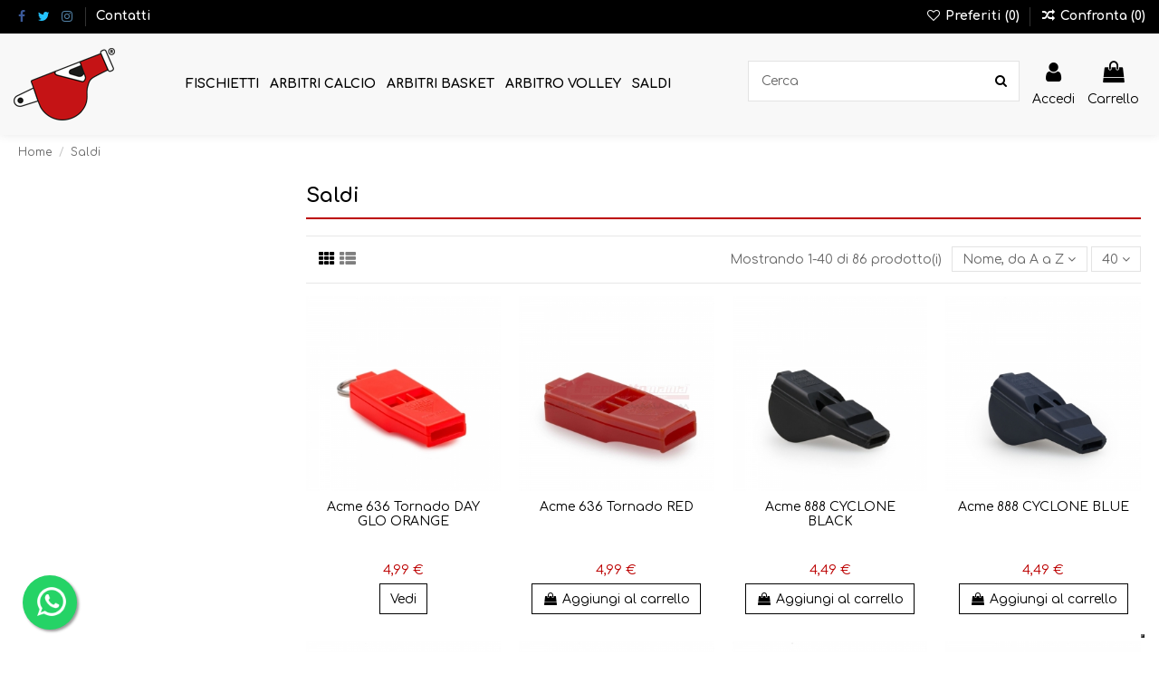

--- FILE ---
content_type: text/html; charset=utf-8
request_url: https://www.fischiettomania.com/it/153-saldi?q=Marca-Acme-Aperegina-Diadora-Spalding-Macron
body_size: 27344
content:
<!doctype html>
<html lang="it">

<head>
    
        
  <meta charset="utf-8">


  <meta http-equiv="x-ua-compatible" content="ie=edge">



  


  


  <title>I saldi 2024 di Fischiettomania</title>
  
    
  
  
    
  
  <meta name="description" content="Gli special price di Fischiettomania con offerte e sconti fino al 50%">
  <meta name="keywords" content="">
    
      <link rel="canonical" href="https://www.fischiettomania.com/it/153-saldi">
    

  
          <link rel="alternate" href="https://www.fischiettomania.com/it/153-saldi?q=Marca-Acme-Aperegina-Diadora-Spalding-Macron" hreflang="it">
            <link rel="alternate" href="https://www.fischiettomania.com/it/153-saldi?q=Marca-Acme-Aperegina-Diadora-Spalding-Macron" hreflang="x-default">
                <link rel="alternate" href="https://www.fischiettomania.com/de/153-black-friday?q=Marca-Acme-Aperegina-Diadora-Spalding-Macron" hreflang="de-de">
                <link rel="alternate" href="https://www.fischiettomania.com/es/153-black-friday?q=Marca-Acme-Aperegina-Diadora-Spalding-Macron" hreflang="es-es">
                <link rel="alternate" href="https://www.fischiettomania.com/gb/153-black-friday?q=Marca-Acme-Aperegina-Diadora-Spalding-Macron" hreflang="en-gb">
                <link rel="alternate" href="https://www.fischiettomania.com/fr/153-black-friday?q=Marca-Acme-Aperegina-Diadora-Spalding-Macron" hreflang="fr-fr">
                <link rel="alternate" href="https://www.fischiettomania.com/pl/153-saldi-2021?q=Marca-Acme-Aperegina-Diadora-Spalding-Macron" hreflang="pl-pl">
                <link rel="alternate" href="https://www.fischiettomania.com/nl/153-saldi-2021?q=Marca-Acme-Aperegina-Diadora-Spalding-Macron" hreflang="nl-nl">
            

  
    <script type="application/ld+json">
  {
    "@context": "https://schema.org",
    "@id": "#store-organization",
    "@type": "Organization",
    "name" : "Fischiettomania",
    "url" : "https://www.fischiettomania.com/it/",
  
      "logo": {
        "@type": "ImageObject",
        "url":"https://www.fischiettomania.com/img/fischiettomania-logo-1624548685.jpg"
      }
      }
</script>

<script type="application/ld+json">
  {
    "@context": "https://schema.org",
    "@type": "WebPage",
    "isPartOf": {
      "@type": "WebSite",
      "url":  "https://www.fischiettomania.com/it/",
      "name": "Fischiettomania"
    },
    "name": "I saldi 2024 di Fischiettomania",
    "url":  "https://www.fischiettomania.com/it/153-saldi?q=Marca-Acme-Aperegina-Diadora-Spalding-Macron"
  }
</script>


  <script type="application/ld+json">
    {
      "@context": "https://schema.org",
      "@type": "BreadcrumbList",
      "itemListElement": [
                  {
            "@type": "ListItem",
            "position": 1,
            "name": "Home",
            "item": "https://www.fischiettomania.com/it/"
          },              {
            "@type": "ListItem",
            "position": 2,
            "name": "Saldi",
            "item": "https://www.fischiettomania.com/it/153-saldi"
          }          ]
    }
  </script>


  

  
    <script type="application/ld+json">
  {
    "@context": "https://schema.org",
    "@type": "ItemList",
    "itemListElement": [
          {
        "@type": "ListItem",
        "position": 0,
        "name": "Acme 636 Tornado DAY GLO ORANGE",
        "url": "https://www.fischiettomania.com/it/tornado/538-fischietto-salvataggio-acme-636-tornado-day-glo-orange-0717668126361.html"
      },          {
        "@type": "ListItem",
        "position": 1,
        "name": "Acme 636 Tornado RED",
        "url": "https://www.fischiettomania.com/it/fischietti-acme/537-acme-636-tornado-red-0717668163670.html"
      },          {
        "@type": "ListItem",
        "position": 2,
        "name": "Acme 888 CYCLONE BLACK",
        "url": "https://www.fischiettomania.com/it/cyclone/288-fischietto-acme-888-cyclone-black-0717668488810.html"
      },          {
        "@type": "ListItem",
        "position": 3,
        "name": "Acme 888 CYCLONE BLUE",
        "url": "https://www.fischiettomania.com/it/cyclone/289-acme-888-cyclone-blue-0717668488827.html"
      },          {
        "@type": "ListItem",
        "position": 4,
        "name": "Acme 888 CYCLONE DAY GLO ORANGE",
        "url": "https://www.fischiettomania.com/it/cyclone/290-acme-888-cyclone-day-glo-orange-0717668488865.html"
      },          {
        "@type": "ListItem",
        "position": 5,
        "name": "Acme 888 CYCLONE DAY GLO YELLOW",
        "url": "https://www.fischiettomania.com/it/cyclone/291-fischietto-acme-888-cyclone--day-glo-yellow-0717668488872.html"
      },          {
        "@type": "ListItem",
        "position": 6,
        "name": "Acme 888 CYCLONE RED",
        "url": "https://www.fischiettomania.com/it/cyclone/292-acme-888-cyclone-red-0717668488834.html"
      },          {
        "@type": "ListItem",
        "position": 7,
        "name": "Acme Tornado T2000 BLACK",
        "url": "https://www.fischiettomania.com/it/tornado/282-fischietto-acme-t2000-black-0717668120000.html"
      },          {
        "@type": "ListItem",
        "position": 8,
        "name": "Acme Tornado T2000 BLACK FINGERGRIP",
        "url": "https://www.fischiettomania.com/it/fingergrip/295-acme-tornado-t2000-black-fingergrip-0717668472000.html"
      },          {
        "@type": "ListItem",
        "position": 9,
        "name": "Acme Tornado T2000 BLUE",
        "url": "https://www.fischiettomania.com/it/tornado/283-fischietto-acme-t2000-blue-0717668420001.html"
      },          {
        "@type": "ListItem",
        "position": 10,
        "name": "Acme Tornado T2000 RED",
        "url": "https://www.fischiettomania.com/it/tornado/286-fischietto-acme-t2000-red-0717668620005.html"
      },          {
        "@type": "ListItem",
        "position": 11,
        "name": "APEREGINA D-Max Natural Protection",
        "url": "https://www.fischiettomania.com/it/home/901-aperegina-d-max-protection-8059395280032.html"
      },          {
        "@type": "ListItem",
        "position": 12,
        "name": "APEREGINA Pure Energy",
        "url": "https://www.fischiettomania.com/it/home/877-aperegina-pure-energy-8059395280001.html"
      },          {
        "@type": "ListItem",
        "position": 13,
        "name": "APEREGINA Royal Amino Essential",
        "url": "https://www.fischiettomania.com/it/home/1048-aperegina-royal-amino-essential-8059395280001.html"
      },          {
        "@type": "ListItem",
        "position": 14,
        "name": "APEREGINA Sprint Energy",
        "url": "https://www.fischiettomania.com/it/home/878-aperegina-sprint-energy-8059395280025.html"
      },          {
        "@type": "ListItem",
        "position": 15,
        "name": "APEREGINA Ultra Endurance Energy Strong",
        "url": "https://www.fischiettomania.com/it/home/955-1948-aperegina-ultra-endurance-energy-strong-8059395280049.html#/100-pack-1_pezzo"
      },          {
        "@type": "ListItem",
        "position": 16,
        "name": "Calzettoni gara LEGEA AIA 2022/23 NERO",
        "url": "https://www.fischiettomania.com/it/legea-aia/895-1779-calzettoni-gara-legea-aia-202223-nero.html#/74-taglia-2_34_39"
      },          {
        "@type": "ListItem",
        "position": 17,
        "name": "Calzettoni gara LEGEA AIA 2022/23 VERDE",
        "url": "https://www.fischiettomania.com/it/legea-aia/896-1782-calzettoni-gara-legea-aia-202223-verde.html#/75-taglia-3_40_47"
      },          {
        "@type": "ListItem",
        "position": 18,
        "name": "Cartellini riscrivibili 10x7.5 cm Calcio a 11 - NON PERSONALIZZABILI",
        "url": "https://www.fischiettomania.com/it/cartellini-riscrivibili/487-cartellini-riscrivibili-10x75-cm-calcio-a-11-non-personalizzabili-0820283016235.html"
      },          {
        "@type": "ListItem",
        "position": 19,
        "name": "Cartellini riscrivibili 11x8 cm Calcio a 11 - NON PERSONALIZZABILI",
        "url": "https://www.fischiettomania.com/it/cartellini-riscrivibili/967-cartellini-riscrivibili-11x8-cm-calcio-a-11-non-personalizzabili-8054608930483.html"
      },          {
        "@type": "ListItem",
        "position": 20,
        "name": "Cartellini riscrivibili 12x9 cm Calcio a 11 - NON PERSONALIZZABILI",
        "url": "https://www.fischiettomania.com/it/cartellini-riscrivibili/679-cartellini-riscrivibili-12x9-cm-calcio-a-11-non-personalizzabili-8220208410179.html"
      },          {
        "@type": "ListItem",
        "position": 21,
        "name": "Case Bag FM",
        "url": "https://www.fischiettomania.com/it/equipment-arbitro/931-case-bag-fm.html"
      },          {
        "@type": "ListItem",
        "position": 22,
        "name": "Cordino Elastico Wrist Lanyard",
        "url": "https://www.fischiettomania.com/it/cordini/1010-cordino-elastico-wrist-lanyard.html"
      },          {
        "@type": "ListItem",
        "position": 23,
        "name": "Cordino FOX 40 Clipper Lanyard BLACK",
        "url": "https://www.fischiettomania.com/it/cordini-fox-40/483-cordino-fox-40-clipper-lanyard-black-0066143700344.html"
      },          {
        "@type": "ListItem",
        "position": 24,
        "name": "Cordino FOX 40 Smitty Lanyard BLACK",
        "url": "https://www.fischiettomania.com/it/cordini-fox-40/997-cordino-fox-40-smitty-lanyard-black-0066143700344.html"
      },          {
        "@type": "ListItem",
        "position": 25,
        "name": "Cuscinetto stadio Osservatore Arbitrale",
        "url": "https://www.fischiettomania.com/it/accessori/597-cuscinetto-da-stadio-osservatore-arbitrale.html"
      },          {
        "@type": "ListItem",
        "position": 26,
        "name": "Custodia bandierina assistente FM",
        "url": "https://www.fischiettomania.com/it/custodie/876-custodia-bandierina-assistente-fm-8054608930193.html"
      },          {
        "@type": "ListItem",
        "position": 27,
        "name": "DOGSO T-Shirt DIVANO manica corta BIANCO",
        "url": "https://www.fischiettomania.com/it/dogso-t-shirt/827-1612-dogso-t-shirt-divano-manica-corta-bianco.html#/3-taglia-l"
      },          {
        "@type": "ListItem",
        "position": 28,
        "name": "Fischietto Elettronico FOX 40",
        "url": "https://www.fischiettomania.com/it/fischietti-elettronici/353-fischietto-elettronico-fox-40-0066143550048.html"
      },          {
        "@type": "ListItem",
        "position": 29,
        "name": "Fischietto Elettronico Fox 40 con Batteria Ricaricabile",
        "url": "https://www.fischiettomania.com/it/fischietti-elettronici/1050-fischietto-elettronico-fox40-con-batteria-ricaricabile-0066143550055.html"
      },          {
        "@type": "ListItem",
        "position": 30,
        "name": "FOX 40 Breakaway Lanyard 36&quot; BLACK con P.T.S.",
        "url": "https://www.fischiettomania.com/it/cordini/853-fox-40-breakaway-lanyard-36-black-con-pts-0066143700269.html"
      },          {
        "@type": "ListItem",
        "position": 31,
        "name": "Fox 40 Breakaway Lanyard 36&#039;&#039; GREEN NEON",
        "url": "https://www.fischiettomania.com/it/cordini-fox-40/523-fox-40-breakaway-lanyard-36-green-neon-0066143700139.html"
      },          {
        "@type": "ListItem",
        "position": 32,
        "name": "Fox 40 Classic BLACK",
        "url": "https://www.fischiettomania.com/it/classic/6-fischietto-professionale-arbitro-fox-40-classic-black-0066143340403.html"
      },          {
        "@type": "ListItem",
        "position": 33,
        "name": "Fox 40 Classic CMG NEON GREEN",
        "url": "https://www.fischiettomania.com/it/classic-cmg/477-fox-40-classic-cmg-green-neon-0066143290197.html"
      },          {
        "@type": "ListItem",
        "position": 34,
        "name": "Fox 40 Classic CMG YELLOW",
        "url": "https://www.fischiettomania.com/it/classic-cmg/261-fox-40-classic-cmg-yellow-0066143290098.html"
      },          {
        "@type": "ListItem",
        "position": 35,
        "name": "FOX 40 Flex Coil RED",
        "url": "https://www.fischiettomania.com/it/cordini-fox-40/520-fox-40-flex-coil-red-0066143350013.html"
      },          {
        "@type": "ListItem",
        "position": 36,
        "name": "Fox 40 Fuziun CMG BLUE",
        "url": "https://www.fischiettomania.com/it/home/721-fox-40-fuziun-cmg-blue-0066143021173.html"
      },          {
        "@type": "ListItem",
        "position": 37,
        "name": "Fox 40 Fuziun CMG GREEN NEON",
        "url": "https://www.fischiettomania.com/it/home/722-fox-40-fuziun-cmg-green-neon-0066143021210.html"
      },          {
        "@type": "ListItem",
        "position": 38,
        "name": "Fox 40 Fuziun CMG PINK",
        "url": "https://www.fischiettomania.com/it/home/725-fox-40-fuziun-cmg-pink-0066143021166.html"
      },          {
        "@type": "ListItem",
        "position": 39,
        "name": "Fox 40 Fuziun CMG PURPLE",
        "url": "https://www.fischiettomania.com/it/home/726-fox-40-fuziun-cmg-purple-0066143021197.html"
      }        ]
  }
</script>


  
    
                
                            
        <link rel="next" href="https://www.fischiettomania.com/it/153-saldi?page=2">  



    <meta property="og:title" content="I saldi 2024 di Fischiettomania"/>
    <meta property="og:url" content="https://www.fischiettomania.com/it/153-saldi?q=Marca-Acme-Aperegina-Diadora-Spalding-Macron"/>
    <meta property="og:site_name" content="Fischiettomania"/>
    <meta property="og:description" content="Gli special price di Fischiettomania con offerte e sconti fino al 50%">
    <meta property="og:type" content="website">


            
          <meta property="og:image" content="https://www.fischiettomania.com/img/fischiettomania-logo-1624548685.jpg" />
    
    





      <meta name="viewport" content="initial-scale=1,user-scalable=no,maximum-scale=1,width=device-width">
  




  <link rel="icon" type="image/vnd.microsoft.icon" href="https://www.fischiettomania.com/img/favicon.ico?1624548685">
  <link rel="shortcut icon" type="image/x-icon" href="https://www.fischiettomania.com/img/favicon.ico?1624548685">
    




    <link rel="stylesheet" href="https://www.fischiettomania.com/themes/warehouse/assets/cache/theme-58c8a41483.css" type="text/css" media="all">




<link rel="preload" as="font"
      href="/themes/warehouse/assets/css/font-awesome/fonts/fontawesome-webfont.woff?v=4.7.0"
      type="font/woff" crossorigin="anonymous">
<link rel="preload" as="font"
      href="/themes/warehouse/assets/css/font-awesome/fonts/fontawesome-webfont.woff2?v=4.7.0"
      type="font/woff2" crossorigin="anonymous">


<link  rel="preload stylesheet"  as="style" href="/themes/warehouse/assets/css/font-awesome/css/font-awesome-preload.css"
       type="text/css" crossorigin="anonymous">





  

  <script>
        var PAYPLUG_DOMAIN = "https:\/\/secure.payplug.com";
        var amazonpay = {"is_prestashop16":false,"merchant_id":"A32X36ULGXOCIM","public_key_id":"AE6VVKC3SGHHHQU4LE6CWSOR","amazonCheckoutSessionId":false,"isInAmazonPayCheckout":"false","loginButtonCode":"<div class=\"amzbuttoncontainer\">\n    <h3 class=\"page-subheading\">\n        Usa il tuo account Amazon\n    <\/h3>\n    <p>\n        Con Amazon Pay e Accedi con Amazon, puoi effettuare l\u2019accesso e utilizzare i dati di spedizione e pagamento memorizzati nel tuo account Amazon per effettuare un ordine su questo negozio.\n    <\/p>\n    <div\n        id=\"AMAZONPAYLOGIN_17685456355138\"\n        class=\"amazonPayButton amazonLogin\"\n        data-placement=\"Cart\"\n        data-color=\"Gold\"\n        data-design=\"\"\n        data-rendered=\"0\"\n>\n<\/div>\n<\/div>\n","showInCheckoutSection":"false","showInLoginSection":"false","amazonPayCheckoutSessionURL":"https:\/\/www.fischiettomania.com\/it\/module\/amazonpay\/createcheckoutsession","amazonPayCheckoutSetDeliveryOptionURL":"https:\/\/www.fischiettomania.com\/it\/module\/amazonpay\/checkout?ajax=1&action=selectDeliveryOption","amazonPayCheckoutAddressFormAction":"https:\/\/www.fischiettomania.com\/it\/module\/amazonpay\/checkout","amazonPayCheckoutRefreshAddressFormURL":"https:\/\/www.fischiettomania.com\/it\/module\/amazonpay\/checkout?ajax=1&action=addressForm","sandbox":false,"customerCurrencyCode":"EUR","estimatedOrderAmount":"0.00","ledgerCurrency":"EUR","checkoutType":"PayAndShip","checkoutLanguage":"it_IT","button_payload":"{\"webCheckoutDetails\":{\"checkoutReviewReturnUrl\":\"https:\/\/www.fischiettomania.com\/it\/module\/amazonpay\/initcheckout?decoupled=1\",\"checkoutResultReturnUrl\":\"https:\/\/www.fischiettomania.com\/it\/module\/amazonpay\/validation\"},\"platformId\":\"A1AOZCKI9MBRZA\",\"storeId\":\"amzn1.application-oa2-client.4ef162b2833c4c0c87f84952b97b2adf\",\"paymentDetails\":{\"presentmentCurrency\":\"EUR\"},\"deliverySpecifications\":{\"addressRestrictions\":{\"type\":\"Allowed\",\"restrictions\":{\"AL\":{},\"AD\":{},\"AR\":{},\"AU\":{},\"AT\":{},\"BE\":{},\"BY\":{},\"BA\":{},\"BR\":{},\"BG\":{},\"CA\":{},\"CL\":{},\"CN\":{},\"CY\":{},\"VA\":{},\"CO\":{},\"HR\":{},\"DK\":{},\"EE\":{},\"FI\":{},\"FR\":{},\"DE\":{},\"GI\":{},\"GR\":{},\"IE\":{},\"IS\":{},\"IL\":{},\"IT\":{},\"LV\":{},\"LI\":{},\"LT\":{},\"LU\":{},\"MT\":{},\"MA\":{},\"MR\":{},\"MX\":{},\"MD\":{},\"MC\":{},\"ME\":{},\"NO\":{},\"NZ\":{},\"NL\":{},\"PY\":{},\"PE\":{},\"PL\":{},\"PT\":{},\"GB\":{},\"CZ\":{},\"MK\":{},\"RO\":{},\"RU\":{},\"SM\":{},\"SK\":{},\"SI\":{},\"ES\":{},\"US\":{},\"ZA\":{},\"SE\":{},\"CH\":{},\"TR\":{},\"UA\":{},\"HU\":{},\"UY\":{}}}}}","button_signature":"qrQOCklKkNi81NavuVAw3DArc7YdJ2MA+0eAOCThg2wFKHsFfcYsTE54JPQmSRbYbtV8uadsypXABoyjxieLFHnCipXYy61dlMura5LiN7BWGlP94O49gFSXJYDrPoPZHAfOuYbOAjJOEMHxq1o9FMZOIShya4Lu\/LGopPeAUWaufrTTrRPZ9RZC\/l5eqD0f1eSNg7jJdGifHbZc1s\/+og+lRREhRyJWgOMLqKhHGsZoqBQ5zdBXe9rZ3KAZjENH1LtkN062q0lTtajra54K7HChNGDzw\/9D2W68iqv4QYHAOdsKZbafVztKMLqM5EF6vEvfcHmIRZAWBttw5DqMcQ==","button_payload_apb":"{\"webCheckoutDetails\":{\"checkoutResultReturnUrl\":\"https:\/\/www.fischiettomania.com\/it\/module\/amazonpay\/validation?apb=1\",\"checkoutMode\":\"ProcessOrder\"},\"platformId\":\"A1AOZCKI9MBRZA\",\"storeId\":\"amzn1.application-oa2-client.4ef162b2833c4c0c87f84952b97b2adf\",\"paymentDetails\":{\"presentmentCurrency\":\"EUR\",\"paymentIntent\":\"AuthorizeWithCapture\",\"chargeAmount\":{\"amount\":\"0\",\"currencyCode\":\"EUR\"}},\"scopes\":[\"name\",\"email\",\"phoneNumber\",\"billingAddress\"],\"merchantMetadata\":{\"merchantStoreName\":\"Fischiettomania\",\"customInformation\":\"created by patworx, PrestaShop 1.7.8.9,4.1.6\"},\"addressDetails\":{\"name\":\" \",\"addressLine1\":null,\"addressLine2\":null,\"city\":null,\"postalCode\":null,\"countryCode\":false,\"stateOrRegion\":\"\",\"phoneNumber\":\"0000 0000\"}}","button_signature_apb":"CO6A3OO+YKyxtk5cuE7ezcwSGPFcOEzdTuin\/EN16Py7iiZcxm5cxK2oZUGZCOVAkwAl15BldiTAxdH+wIR\/fqXEltbeLb2l+1I2lYJuuUxVvdxIHL8r1wqs8Jm8+pLVm4m1UR9hDPh9fCz4rOK2YII6ZFSQFr7DU4tSA+c3Nb9Ved2f5WCQ1hPs2lhLDP3FzLX\/WjR43nIt3YOGv3iDcnQvmcVO7pkmeaQ9ouHgdOCaFup7ccO7wiA4Hsn6gzRfFGR9orCSaTyT7V\/VS5Z1Q5sDDJ8iFLfdRAJ4CusDef1Orq7+rh4\/CfCRPvVbbbpWTXQD95IrFtPIu5TGqpUEig==","login_button_payload":"{\"signInReturnUrl\":\"https:\/\/www.fischiettomania.com\/it\/module\/amazonpay\/processlogin\",\"storeId\":\"amzn1.application-oa2-client.4ef162b2833c4c0c87f84952b97b2adf\",\"signInScopes\":[\"name\",\"email\",\"postalCode\"]}","login_button_signature":"sSThBreyb6C7FcaGi8sOA9jjFq4eOkjH6EhrM1jASD5ld5RaO1kNNhjNNUp\/bmXD8w7JaILQZgBuiifVWGLp+Y\/\/8\/VGqivOWqBz4ZHtG5khTXL75yC\/cJW8Ymq3+dh7+mSzOzHtlBcz7H07H9wbxL1sFahO5FEf2\/GZ6b+lWjHcZJUIUSbJmg74KQ\/ZohBuHKvtUE6zaxkoIlSeg+ClW5S5+O4Tz5LzbTl1Mt0zen2AfctsZRCPnn7fX6HoFF7F2yI7SZr5TWaPifCZETQ\/kRA5cjQsIVXPzFruY0D2juo1gUaCvKU8ktoRXjJEaiu+aUAl1Ko7f1cfnuf5ge6XtQ==","login_to_checkout_button_payload":"{\"signInReturnUrl\":\"https:\/\/www.fischiettomania.com\/it\/module\/amazonpay\/processlogin?toCheckout=1\",\"storeId\":\"amzn1.application-oa2-client.4ef162b2833c4c0c87f84952b97b2adf\",\"signInScopes\":[\"name\",\"email\",\"postalCode\"]}","login_to_checkout_button_signature":"nWOgTonmcWmdeGeCqBLcpzA1LXDq5tki1fxHrGy+OnZgamW\/tqNm\/17COfH6OzhTvraCCBHaJ1WoiuXHNG8mJy27+8Ab1szL9vLXfB8rvtq\/ZVKFg+8iKyAFEH4Pjht1FVNu1OjBivDMeJfO7pTcy7oXnmpqmn7c5MwPVJyZ5rCHkVXpWKfQb\/bWvrZw\/Hwd+TWu2JKWqXdr7oPOWkS3eVAoVeBIV8qUvm8eVDtmCFbVp+tqQ7uS6miK9fCwoB5EB40sdpXEVPacZMN7oJp6nB0sPludl9du33vWMEsLBaxo4x6L26ILoD4vM2hFYXY2cMrxnwECmPUnNAN+A1fYfw==","legacy_address_form_action":"https:\/\/www.fischiettomania.com\/it\/module\/amazonpay\/setaddresslegacy?amazonCheckoutSessionId=0"};
        var elementorFrontendConfig = {"isEditMode":"","stretchedSectionContainer":"","instagramToken":"","is_rtl":false,"ajax_csfr_token_url":"https:\/\/www.fischiettomania.com\/it\/module\/iqitelementor\/Actions?process=handleCsfrToken&ajax=1"};
        var iqitTheme = {"rm_sticky":"0","rm_breakpoint":0,"op_preloader":"0","cart_style":"floating","cart_confirmation":"open","h_layout":"8","f_fixed":"","f_layout":"3","h_absolute":"0","h_sticky":"menu","hw_width":"fullwidth","hm_submenu_width":"default","h_search_type":"full","pl_lazyload":true,"pl_infinity":false,"pl_rollover":true,"pl_crsl_autoplay":false,"pl_slider_ld":4,"pl_slider_d":3,"pl_slider_t":2,"pl_slider_p":2,"pp_thumbs":"bottom","pp_zoom":"inner","pp_image_layout":"carousel","pp_tabs":"tabha","pl_grid_qty":false};
        var iqitcompare = {"nbProducts":0};
        var iqitcountdown_days = "g.";
        var iqitextendedproduct = {"speed":"70"};
        var iqitfdc_from = 100;
        var iqitmegamenu = {"sticky":"false","containerSelector":"#wrapper > .container"};
        var iqitwishlist = {"nbProducts":0};
        var is_sandbox_mode = false;
        var module_name = "payplug";
        var payplug_ajax_url = "https:\/\/www.fischiettomania.com\/it\/module\/payplug\/ajax";
        var prestashop = {"cart":{"products":[],"totals":{"total":{"type":"total","label":"Totale","amount":0,"value":"0,00\u00a0\u20ac"},"total_including_tax":{"type":"total","label":"Totale (tasse incl.)","amount":0,"value":"0,00\u00a0\u20ac"},"total_excluding_tax":{"type":"total","label":"Totale (tasse escl.)","amount":0,"value":"0,00\u00a0\u20ac"}},"subtotals":{"products":{"type":"products","label":"Totale parziale","amount":0,"value":"0,00\u00a0\u20ac"},"discounts":null,"shipping":{"type":"shipping","label":"Spedizione","amount":0,"value":""},"tax":null},"products_count":0,"summary_string":"0 articoli","vouchers":{"allowed":1,"added":[]},"discounts":[{"id_cart_rule":"264","id_customer":"0","date_from":"2025-02-12 18:00:00","date_to":"2026-03-12 18:00:00","description":"","quantity":"999","quantity_per_user":"10","priority":"1","partial_use":"0","code":"SPEDIZIONE","minimum_amount":"100.000000","minimum_amount_tax":"1","minimum_amount_currency":"1","minimum_amount_shipping":"0","country_restriction":"0","carrier_restriction":"1","group_restriction":"0","cart_rule_restriction":"1","product_restriction":"0","shop_restriction":"0","free_shipping":"1","reduction_percent":"0.00","reduction_amount":"0.000000","reduction_tax":"0","reduction_currency":"1","reduction_product":"0","reduction_exclude_special":"0","gift_product":"0","gift_product_attribute":"0","highlight":"1","active":"1","date_add":"2025-02-12 18:32:14","date_upd":"2025-03-13 14:29:50","id_lang":"1","name":"SPEDIZIONE GRATUITA","quantity_for_user":10}],"minimalPurchase":0,"minimalPurchaseRequired":""},"currency":{"id":1,"name":"Euro","iso_code":"EUR","iso_code_num":"978","sign":"\u20ac"},"customer":{"lastname":null,"firstname":null,"email":null,"birthday":null,"newsletter":null,"newsletter_date_add":null,"optin":null,"website":null,"company":null,"siret":null,"ape":null,"is_logged":false,"gender":{"type":null,"name":null},"addresses":[]},"language":{"name":"Italiano (Italian)","iso_code":"it","locale":"it-IT","language_code":"it","is_rtl":"0","date_format_lite":"d\/m\/Y","date_format_full":"d\/m\/Y H:i:s","id":1},"page":{"title":"","canonical":"https:\/\/www.fischiettomania.com\/it\/153-saldi","meta":{"title":"I saldi 2024 di Fischiettomania","description":"Gli special price di Fischiettomania con offerte e sconti fino al 50%","keywords":"","robots":"index"},"page_name":"category","body_classes":{"lang-it":true,"lang-rtl":false,"country-IT":true,"currency-EUR":true,"layout-left-column":true,"page-category":true,"tax-display-enabled":true,"category-id-153":true,"category-Saldi":true,"category-id-parent-2":true,"category-depth-level-2":true},"admin_notifications":[]},"shop":{"name":"Fischiettomania","logo":"https:\/\/www.fischiettomania.com\/img\/fischiettomania-logo-1624548685.jpg","stores_icon":"https:\/\/www.fischiettomania.com\/img\/logo_stores.png","favicon":"https:\/\/www.fischiettomania.com\/img\/favicon.ico"},"urls":{"base_url":"https:\/\/www.fischiettomania.com\/","current_url":"https:\/\/www.fischiettomania.com\/it\/153-saldi?q=Marca-Acme-Aperegina-Diadora-Spalding-Macron","shop_domain_url":"https:\/\/www.fischiettomania.com","img_ps_url":"https:\/\/www.fischiettomania.com\/img\/","img_cat_url":"https:\/\/www.fischiettomania.com\/img\/c\/","img_lang_url":"https:\/\/www.fischiettomania.com\/img\/l\/","img_prod_url":"https:\/\/www.fischiettomania.com\/img\/p\/","img_manu_url":"https:\/\/www.fischiettomania.com\/img\/m\/","img_sup_url":"https:\/\/www.fischiettomania.com\/img\/su\/","img_ship_url":"https:\/\/www.fischiettomania.com\/img\/s\/","img_store_url":"https:\/\/www.fischiettomania.com\/img\/st\/","img_col_url":"https:\/\/www.fischiettomania.com\/img\/co\/","img_url":"https:\/\/www.fischiettomania.com\/themes\/warehouse\/assets\/img\/","css_url":"https:\/\/www.fischiettomania.com\/themes\/warehouse\/assets\/css\/","js_url":"https:\/\/www.fischiettomania.com\/themes\/warehouse\/assets\/js\/","pic_url":"https:\/\/www.fischiettomania.com\/upload\/","pages":{"address":"https:\/\/www.fischiettomania.com\/it\/indirizzo","addresses":"https:\/\/www.fischiettomania.com\/it\/indirizzi","authentication":"https:\/\/www.fischiettomania.com\/it\/login","cart":"https:\/\/www.fischiettomania.com\/it\/carrello","category":"https:\/\/www.fischiettomania.com\/it\/index.php?controller=category","cms":"https:\/\/www.fischiettomania.com\/it\/index.php?controller=cms","contact":"https:\/\/www.fischiettomania.com\/it\/contattaci","discount":"https:\/\/www.fischiettomania.com\/it\/buoni-sconto","guest_tracking":"https:\/\/www.fischiettomania.com\/it\/tracciatura-ospite","history":"https:\/\/www.fischiettomania.com\/it\/cronologia-ordini","identity":"https:\/\/www.fischiettomania.com\/it\/dati-personali","index":"https:\/\/www.fischiettomania.com\/it\/","my_account":"https:\/\/www.fischiettomania.com\/it\/account","order_confirmation":"https:\/\/www.fischiettomania.com\/it\/conferma-ordine","order_detail":"https:\/\/www.fischiettomania.com\/it\/index.php?controller=order-detail","order_follow":"https:\/\/www.fischiettomania.com\/it\/segui-ordine","order":"https:\/\/www.fischiettomania.com\/it\/ordine","order_return":"https:\/\/www.fischiettomania.com\/it\/index.php?controller=order-return","order_slip":"https:\/\/www.fischiettomania.com\/it\/buono-ordine","pagenotfound":"https:\/\/www.fischiettomania.com\/it\/pagina-non-trovata","password":"https:\/\/www.fischiettomania.com\/it\/recupero-password","pdf_invoice":"https:\/\/www.fischiettomania.com\/it\/index.php?controller=pdf-invoice","pdf_order_return":"https:\/\/www.fischiettomania.com\/it\/index.php?controller=pdf-order-return","pdf_order_slip":"https:\/\/www.fischiettomania.com\/it\/index.php?controller=pdf-order-slip","prices_drop":"https:\/\/www.fischiettomania.com\/it\/offerte","product":"https:\/\/www.fischiettomania.com\/it\/index.php?controller=product","search":"https:\/\/www.fischiettomania.com\/it\/ricerca","sitemap":"https:\/\/www.fischiettomania.com\/it\/mappa-del-sito","stores":"https:\/\/www.fischiettomania.com\/it\/negozi","supplier":"https:\/\/www.fischiettomania.com\/it\/fornitori","register":"https:\/\/www.fischiettomania.com\/it\/login?create_account=1","order_login":"https:\/\/www.fischiettomania.com\/it\/ordine?login=1"},"alternative_langs":{"it":"https:\/\/www.fischiettomania.com\/it\/153-saldi?q=Marca-Acme-Aperegina-Diadora-Spalding-Macron","de-de":"https:\/\/www.fischiettomania.com\/de\/153-black-friday?q=Marca-Acme-Aperegina-Diadora-Spalding-Macron","es-es":"https:\/\/www.fischiettomania.com\/es\/153-black-friday?q=Marca-Acme-Aperegina-Diadora-Spalding-Macron","en-gb":"https:\/\/www.fischiettomania.com\/gb\/153-black-friday?q=Marca-Acme-Aperegina-Diadora-Spalding-Macron","fr-fr":"https:\/\/www.fischiettomania.com\/fr\/153-black-friday?q=Marca-Acme-Aperegina-Diadora-Spalding-Macron","pl-pl":"https:\/\/www.fischiettomania.com\/pl\/153-saldi-2021?q=Marca-Acme-Aperegina-Diadora-Spalding-Macron","nl-nl":"https:\/\/www.fischiettomania.com\/nl\/153-saldi-2021?q=Marca-Acme-Aperegina-Diadora-Spalding-Macron"},"theme_assets":"\/themes\/warehouse\/assets\/","actions":{"logout":"https:\/\/www.fischiettomania.com\/it\/?mylogout="},"no_picture_image":{"bySize":{"small_default":{"url":"https:\/\/www.fischiettomania.com\/img\/p\/it-default-small_default.jpg","width":100,"height":100},"cart_default":{"url":"https:\/\/www.fischiettomania.com\/img\/p\/it-default-cart_default.jpg","width":125,"height":125},"home_default":{"url":"https:\/\/www.fischiettomania.com\/img\/p\/it-default-home_default.jpg","width":300,"height":300},"medium_default":{"url":"https:\/\/www.fischiettomania.com\/img\/p\/it-default-medium_default.jpg","width":450,"height":450},"large_default":{"url":"https:\/\/www.fischiettomania.com\/img\/p\/it-default-large_default.jpg","width":500,"height":500},"thickbox_default":{"url":"https:\/\/www.fischiettomania.com\/img\/p\/it-default-thickbox_default.jpg","width":1100,"height":1100}},"small":{"url":"https:\/\/www.fischiettomania.com\/img\/p\/it-default-small_default.jpg","width":100,"height":100},"medium":{"url":"https:\/\/www.fischiettomania.com\/img\/p\/it-default-medium_default.jpg","width":450,"height":450},"large":{"url":"https:\/\/www.fischiettomania.com\/img\/p\/it-default-thickbox_default.jpg","width":1100,"height":1100},"legend":""}},"configuration":{"display_taxes_label":true,"display_prices_tax_incl":true,"is_catalog":false,"show_prices":true,"opt_in":{"partner":false},"quantity_discount":{"type":"price","label":"Prezzo unitario"},"voucher_enabled":1,"return_enabled":0},"field_required":[],"breadcrumb":{"links":[{"title":"Home","url":"https:\/\/www.fischiettomania.com\/it\/"},{"title":"Saldi","url":"https:\/\/www.fischiettomania.com\/it\/153-saldi"}],"count":2},"link":{"protocol_link":"https:\/\/","protocol_content":"https:\/\/"},"time":1768545635,"static_token":"fd1e5f0e7cb7a8a09e1c8e12adce5005","token":"8c1b68abcc03b1aaeb1f0b43aafb07d8","debug":false};
        var psemailsubscription_subscription = "https:\/\/www.fischiettomania.com\/it\/module\/ps_emailsubscription\/subscription";
      </script>



  <script type="text/javascript">
var _iub = _iub || [];
_iub.csConfiguration = {"floatingPreferencesButtonDisplay":"bottom-right","perPurposeConsent":true,"siteId":2502985,"whitelabel":false,"cookiePolicyId":21987564,"lang":"it", "banner":{ "acceptButtonCaptionColor":"white","acceptButtonColor":"#0073ce","acceptButtonDisplay":true,"backgroundColor":"white","brandBackgroundColor":"#ffffff","brandTextColor":"black","closeButtonRejects":true,"customizeButtonCaptionColor":"#ffffff","customizeButtonColor":"#51aef7","customizeButtonDisplay":true,"explicitWithdrawal":true,"listPurposes":true,"logo":"https://www.fischiettomania.com/img/fischiettomania-logo-1624548685.jpg","position":"float-bottom-left","rejectButtonCaptionColor":"white","rejectButtonColor":"#0073ce","rejectButtonDisplay":true,"showPurposesToggles":true,"textColor":"black" }};
</script>
<script type="text/javascript" src="//cdn.iubenda.com/cs/iubenda_cs.js" charset="UTF-8" async></script>
			<script type='text/javascript'>
				var iCallback = function(){};

				if('callback' in _iub.csConfiguration) {
					if('onConsentGiven' in _iub.csConfiguration.callback) iCallback = _iub.csConfiguration.callback.onConsentGiven;

					_iub.csConfiguration.callback.onConsentGiven = function() {
						iCallback();

						jQuery('noscript._no_script_iub').each(function (a, b) { var el = jQuery(b); el.after(el.html()); });
					};
				};
			</script>


<script id="fabfacebookpixel_script" type="application/json">
	{
		"moduleLink": "https://www.fischiettomania.com/it/module/fabfacebookpixel/default",
		"externalId": "ec5666eb2ba2192a6ded44fc88fabb10bfab2bc165157dbb40b019e3e083fe85",
		"facebookPixelId": "366288937908493",
		"isPixelEnabled": "1",
		"pixelDelay": "0",
		"isDebug": "0",
		"moduleVersion": "3.7.3",
		"iubendaIntegration": "0",
		"customerGroups": "Visitatore",
		"defaultCustomerGroup": "",
		"isExportCombinations": "0",
		"cartProducts": [		],
		"canonicalUrl": "https://www.fischiettomania.com/it/153-saldi?q=Marca-Acme-Aperegina-Diadora-Spalding-Macron",
		
		"events": [
													{
				"type": "ViewCategory",
				"params": {
					"content_name": "Saldi",
					"content_category": "Home &gt; Saldi",
					"content_ids": ["1013","370","995","895","896","777","546","904","283","282"],
					"content_type": "product",
					"customer_groups": "Visitatore",
					"default_customer_group": ""
				}
			},
															{
				"type": "PageView",
				"params": {
					"customerGroups": "Visitatore",
					"defaultCustomerGroup": ""
				}
			}
			]
	}
</script>

	

<!-- Facebook Shop Pro - /PS header --><script type="text/javascript">
    (function() {
        window.sib = {
            equeue: [],
            client_key: "0h9h91iixgesbhooqnipvpju"
        };

    
        window.sendinblue = { } ;
        for (var j = ['track', 'identify', 'trackLink', 'page'], i = 0; i < j.length; i++) {
            (function(k) {
                window.sendinblue[k] = function() {
                    var arg = Array.prototype.slice.call(arguments);
                    (window.sib[k] || function() {
                        var t = { } ;
                        t[k] = arg;
                        window.sib.equeue.push(t);
                    })(arg[0], arg[1], arg[2]);
                };
            })(j[i]);
        }
        var n = document.createElement("script"),
            i = document.getElementsByTagName("script")[0];
        n.type = "text/javascript", n.id = "sendinblue-js", n.async = !0, n.src = "https://sibautomation.com/sa.js?plugin=prestashop&key=" + window.sib.client_key, i.parentNode.insertBefore(n, i), window.sendinblue.page();
    })();
</script>



    
    
    </head>

<body id="category" class="lang-it country-it currency-eur layout-left-column page-category tax-display-enabled category-id-153 category-saldi category-id-parent-2 category-depth-level-2 body-desktop-header-style-w-8">


    




    


<main id="main-page-content"  >
    
            

    <header id="header" class="desktop-header-style-w-8">
        
            
  <div class="header-banner">
    
  </div>




            <nav class="header-nav">
        <div class="container">
    
        <div class="row justify-content-between">
            <div class="col col-auto col-md left-nav">
                 <div class="d-inline-block"> 

<ul class="social-links _topbar" itemscope itemtype="https://schema.org/Organization" itemid="#store-organization">
    <li class="facebook"><a itemprop="sameAs" href="https://www.facebook.com/Fischiettomania" target="_blank" rel="noreferrer noopener"><i class="fa fa-facebook fa-fw" aria-hidden="true"></i></a></li>  <li class="twitter"><a itemprop="sameAs" href="https://twitter.com/fischiettomania" target="_blank" rel="noreferrer noopener"><i class="fa fa-twitter fa-fw" aria-hidden="true"></i></a></li>  <li class="instagram"><a itemprop="sameAs" href="https://www.instagram.com/fischiettomania" target="_blank" rel="noreferrer noopener"><i class="fa fa-instagram fa-fw" aria-hidden="true"></i></a></li>          </ul>

 </div>                             <div class="block-iqitlinksmanager block-iqitlinksmanager-2 block-links-inline d-inline-block">
            <ul>
                                                            <li>
                            <a
                                    href="https://www.fischiettomania.com/it/content/11-contatti"
                                    title=""                                                                >
                                Contatti
                            </a>
                        </li>
                                                </ul>
        </div>
    
            </div>
            <div class="col col-auto center-nav text-center">
                
             </div>
            <div class="col col-auto col-md right-nav text-right">
                <div class="d-inline-block">
    <a href="//www.fischiettomania.com/it/module/iqitwishlist/view">
        <i class="fa fa-heart-o fa-fw" aria-hidden="true"></i> Preferiti (<span
                id="iqitwishlist-nb"></span>)
    </a>
</div>
<div class="d-inline-block">
    <a href="//www.fischiettomania.com/it/module/iqitcompare/comparator">
        <i class="fa fa-random fa-fw" aria-hidden="true"></i> <span>Confronta (<span
                    id="iqitcompare-nb"></span>)</span>
    </a>
</div>

             </div>
        </div>

                        </div>
            </nav>
        



<div id="desktop-header" class="desktop-header-style-8">
    
            
<div class="header-top">
    <div id="desktop-header-container" class="container">
        <div class="row align-items-center">
                            <div class="col col-auto col-header-left">
                    <div id="desktop_logo">
                        
  <a href="https://www.fischiettomania.com/it/">
    <img class="logo img-fluid"
         src="https://www.fischiettomania.com/img/fischiettomania-logo-1624548685.jpg"
                  alt="Fischiettomania"
         width="112"
         height="80"
    >
  </a>

                    </div>
                    
                </div>
                <div class="col col-header-center col-header-menu">
                                        	<div id="iqitmegamenu-wrapper" class="iqitmegamenu-wrapper iqitmegamenu-all">
		<div class="container container-iqitmegamenu">
		<div id="iqitmegamenu-horizontal" class="iqitmegamenu  clearfix" role="navigation">

								
				<nav id="cbp-hrmenu" class="cbp-hrmenu cbp-horizontal cbp-hrsub-narrow">
					<ul>
												<li id="cbp-hrmenu-tab-3" class="cbp-hrmenu-tab cbp-hrmenu-tab-3  cbp-has-submeu">
	<a role="button" class="cbp-empty-mlink nav-link">

								<span class="cbp-tab-title">
								Fischietti <i class="fa fa-angle-down cbp-submenu-aindicator"></i></span>
														</a>
														<div class="cbp-hrsub col-12">
								<div class="cbp-hrsub-inner">
									<div class="container iqitmegamenu-submenu-container">
									
																																	




<div class="row menu_row menu-element  first_rows menu-element-id-1">
                

                                                




    <div class="col-3 cbp-menu-column cbp-menu-element menu-element-id-2 ">
        <div class="cbp-menu-column-inner">
                        
                
                
                    
                                                    <div class="row cbp-categories-row">
                                                                                                            <div class="col-12">
                                            <div class="cbp-category-link-w"><a href="https://www.fischiettomania.com/it/18-fischietti-fox-40"
                                                                                class="cbp-column-title nav-link cbp-category-title">Fischietti Fox 40</a>
                                                                                                                                                    
    <ul class="cbp-links cbp-category-tree"><li ><div class="cbp-category-link-w"><a href="https://www.fischiettomania.com/it/37-classic">CLASSIC</a></div></li><li ><div class="cbp-category-link-w"><a href="https://www.fischiettomania.com/it/38-classic-cmg">CLASSIC CMG</a></div></li><li ><div class="cbp-category-link-w"><a href="https://www.fischiettomania.com/it/39-mini">MINI</a></div></li><li ><div class="cbp-category-link-w"><a href="https://www.fischiettomania.com/it/40-mini-cmg">MINI CMG</a></div></li><li ><div class="cbp-category-link-w"><a href="https://www.fischiettomania.com/it/41-pearl">PEARL</a></div></li><li ><div class="cbp-category-link-w"><a href="https://www.fischiettomania.com/it/42-micro">MICRO</a></div></li><li ><div class="cbp-category-link-w"><a href="https://www.fischiettomania.com/it/43-sharx">SHARX</a></div></li><li ><div class="cbp-category-link-w"><a href="https://www.fischiettomania.com/it/45-sonik-blast-cmg">SONIK BLAST CMG</a></div></li><li ><div class="cbp-category-link-w"><a href="https://www.fischiettomania.com/it/46-sonik-multi-cmg">SONIK MULTI CMG</a></div></li><li ><div class="cbp-category-link-w"><a href="https://www.fischiettomania.com/it/49-fingergrip">FINGERGRIP</a></div></li><li ><div class="cbp-category-link-w"><a href="https://www.fischiettomania.com/it/125-set-combinati">SET COMBINATI</a></div></li><li ><div class="cbp-category-link-w"><a href="https://www.fischiettomania.com/it/132-epik-cmg">EPIK CMG</a></div></li><li ><div class="cbp-category-link-w"><a href="https://www.fischiettomania.com/it/161-fuziun">FUZIUN</a></div></li><li ><div class="cbp-category-link-w"><a href="https://www.fischiettomania.com/it/186-pink-is-good">PINK IS GOOD</a></div></li></ul>

                                                                                            </div>
                                        </div>
                                                                                                </div>
                                            
                
            

            
            </div>    </div>
                                    




    <div class="col-3 cbp-menu-column cbp-menu-element menu-element-id-3 ">
        <div class="cbp-menu-column-inner">
                        
                
                
                    
                                                    <div class="row cbp-categories-row">
                                                                                                            <div class="col-12">
                                            <div class="cbp-category-link-w"><a href="https://www.fischiettomania.com/it/14-fischietti-acme"
                                                                                class="cbp-column-title nav-link cbp-category-title">Fischietti Acme</a>
                                                                                                                                                    
    <ul class="cbp-links cbp-category-tree"><li ><div class="cbp-category-link-w"><a href="https://www.fischiettomania.com/it/100-cyclone">CYCLONE</a></div></li><li ><div class="cbp-category-link-w"><a href="https://www.fischiettomania.com/it/101-thunderer">THUNDERER</a></div></li><li ><div class="cbp-category-link-w"><a href="https://www.fischiettomania.com/it/102-tornado">TORNADO</a></div></li><li ><div class="cbp-category-link-w"><a href="https://www.fischiettomania.com/it/103-fingergrip">FINGERGRIP</a></div></li><li ><div class="cbp-category-link-w"><a href="https://www.fischiettomania.com/it/104-salvamento">SALVAMENTO</a></div></li></ul>

                                                                                            </div>
                                        </div>
                                                                                                                                                <div class="col-12">
                                            <div class="cbp-category-link-w"><a href="https://www.fischiettomania.com/it/16-fischietti-con-anello"
                                                                                class="cbp-column-title nav-link cbp-category-title">Fischietti con Anello</a>
                                                                                                                                                    
    <ul class="cbp-links cbp-category-tree"><li ><div class="cbp-category-link-w"><a href="https://www.fischiettomania.com/it/82-acme">ACME</a></div></li><li ><div class="cbp-category-link-w"><a href="https://www.fischiettomania.com/it/83-fox-40">FOX 40</a></div></li></ul>

                                                                                            </div>
                                        </div>
                                                                                                </div>
                                            
                
            

            
            </div>    </div>
                                    




    <div class="col-3 cbp-menu-column cbp-menu-element menu-element-id-4 ">
        <div class="cbp-menu-column-inner">
                        
                
                
                    
                                                    <div class="row cbp-categories-row">
                                                                                                            <div class="col-12">
                                            <div class="cbp-category-link-w"><a href="https://www.fischiettomania.com/it/15-fischietti-in-plastica"
                                                                                class="cbp-column-title nav-link cbp-category-title">Fischietti in plastica</a>
                                                                                                                                            </div>
                                        </div>
                                                                                                                                                <div class="col-12">
                                            <div class="cbp-category-link-w"><a href="https://www.fischiettomania.com/it/17-fischietti-elettronici"
                                                                                class="cbp-column-title nav-link cbp-category-title">Fischietti Elettronici</a>
                                                                                                                                            </div>
                                        </div>
                                                                                                                                                <div class="col-12">
                                            <div class="cbp-category-link-w"><a href="https://www.fischiettomania.com/it/19-fischietti-in-metallo"
                                                                                class="cbp-column-title nav-link cbp-category-title">Fischietti in Metallo</a>
                                                                                                                                            </div>
                                        </div>
                                                                                                                                                                    </div>
                                            
                
            

            
            </div>    </div>
                                    




    <div class="col-3 cbp-menu-column cbp-menu-element menu-element-id-5 ">
        <div class="cbp-menu-column-inner">
                        
                
                
                    
                                                    <div class="row cbp-categories-row">
                                                                                                            <div class="col-12">
                                            <div class="cbp-category-link-w"><a href="https://www.fischiettomania.com/it/107-fischietti-salvataggio"
                                                                                class="cbp-column-title nav-link cbp-category-title">Fischietti Salvataggio</a>
                                                                                                                                            </div>
                                        </div>
                                                                                                                                                <div class="col-12">
                                            <div class="cbp-category-link-w"><a href="https://www.fischiettomania.com/it/143-fischietti-molten"
                                                                                class="cbp-column-title nav-link cbp-category-title">Fischietti Molten</a>
                                                                                                                                            </div>
                                        </div>
                                                                                                                                                <div class="col-12">
                                            <div class="cbp-category-link-w"><a href="https://www.fischiettomania.com/it/146-fischietti-mikasa"
                                                                                class="cbp-column-title nav-link cbp-category-title">Fischietti Mikasa</a>
                                                                                                                                            </div>
                                        </div>
                                                                                                                                                <div class="col-12">
                                            <div class="cbp-category-link-w"><a href="https://www.fischiettomania.com/it/154-fischietti-personalizzati"
                                                                                class="cbp-column-title nav-link cbp-category-title">Fischietti personalizzati</a>
                                                                                                                                            </div>
                                        </div>
                                                                                                </div>
                                            
                
            

            
            </div>    </div>
                            
                </div>
																					
																			</div>
								</div>
							</div>
													</li>
												<li id="cbp-hrmenu-tab-4" class="cbp-hrmenu-tab cbp-hrmenu-tab-4  cbp-has-submeu">
	<a role="button" class="cbp-empty-mlink nav-link">

								<span class="cbp-tab-title">
								Arbitri calcio <i class="fa fa-angle-down cbp-submenu-aindicator"></i></span>
														</a>
														<div class="cbp-hrsub col-12">
								<div class="cbp-hrsub-inner">
									<div class="container iqitmegamenu-submenu-container">
									
																																	




<div class="row menu_row menu-element  first_rows menu-element-id-1">
                

                                                




    <div class="col-3 cbp-menu-column cbp-menu-element menu-element-id-2 ">
        <div class="cbp-menu-column-inner">
                        
                
                
                    
                                                    <div class="row cbp-categories-row">
                                                                                                            <div class="col-12">
                                            <div class="cbp-category-link-w"><a href="https://www.fischiettomania.com/it/6-calzature-aia"
                                                                                class="cbp-column-title nav-link cbp-category-title">Calzature Aia</a>
                                                                                                                                                    
    <ul class="cbp-links cbp-category-tree"><li ><div class="cbp-category-link-w"><a href="https://www.fischiettomania.com/it/50-calcio">Calcio</a></div></li><li ><div class="cbp-category-link-w"><a href="https://www.fischiettomania.com/it/51-calcetto">Calcetto</a></div></li><li ><div class="cbp-category-link-w"><a href="https://www.fischiettomania.com/it/52-indoor">Indoor</a></div></li></ul>

                                                                                            </div>
                                        </div>
                                                                                                                                                <div class="col-12">
                                            <div class="cbp-category-link-w"><a href="https://www.fischiettomania.com/it/12-disciplina-arbitro"
                                                                                class="cbp-column-title nav-link cbp-category-title">Disciplina Arbitro</a>
                                                                                                                                                    
    <ul class="cbp-links cbp-category-tree"><li ><div class="cbp-category-link-w"><a href="https://www.fischiettomania.com/it/93-cartellini">CARTELLINI</a></div></li><li ><div class="cbp-category-link-w"><a href="https://www.fischiettomania.com/it/94-taccuini">TACCUINI</a></div></li><li ><div class="cbp-category-link-w"><a href="https://www.fischiettomania.com/it/95-cartoncini-taccuino">CARTONCINI TACCUINO</a></div></li><li ><div class="cbp-category-link-w"><a href="https://www.fischiettomania.com/it/96-monete-sorteggio">MONETE SORTEGGIO</a></div></li><li ><div class="cbp-category-link-w"><a href="https://www.fischiettomania.com/it/97-accessori">ACCESSORI</a></div></li></ul>

                                                                                            </div>
                                        </div>
                                                                                                                                                <div class="col-12">
                                            <div class="cbp-category-link-w"><a href="https://www.fischiettomania.com/it/164-legea-aia"
                                                                                class="cbp-column-title nav-link cbp-category-title">Legea AIA</a>
                                                                                                                                                    
    <ul class="cbp-links cbp-category-tree"><li ><div class="cbp-category-link-w"><a href="https://www.fischiettomania.com/it/166-allenamento">Allenamento</a></div></li><li ><div class="cbp-category-link-w"><a href="https://www.fischiettomania.com/it/168-gara">Gara</a></div></li><li ><div class="cbp-category-link-w"><a href="https://www.fischiettomania.com/it/169-intimo">Intimo</a></div></li><li ><div class="cbp-category-link-w"><a href="https://www.fischiettomania.com/it/172-rappresentanza">Rappresentanza</a></div></li></ul>

                                                                                            </div>
                                        </div>
                                                                                                                                                <div class="col-12">
                                            <div class="cbp-category-link-w"><a href="https://www.fischiettomania.com/it/22-intimo-tecnico"
                                                                                class="cbp-column-title nav-link cbp-category-title">Intimo Tecnico</a>
                                                                                                                                                    
    <ul class="cbp-links cbp-category-tree"><li ><div class="cbp-category-link-w"><a href="https://www.fischiettomania.com/it/87-manica-corta">MANICA CORTA</a></div></li><li ><div class="cbp-category-link-w"><a href="https://www.fischiettomania.com/it/88-manica-lunga">MANICA LUNGA</a></div></li><li ><div class="cbp-category-link-w"><a href="https://www.fischiettomania.com/it/89-smanicato">SMANICATO</a></div></li><li ><div class="cbp-category-link-w"><a href="https://www.fischiettomania.com/it/162-pantaloni">PANTALONI</a></div></li></ul>

                                                                                            </div>
                                        </div>
                                                                                                </div>
                                            
                
            

            
            </div>    </div>
                                    




    <div class="col-3 cbp-menu-column cbp-menu-element menu-element-id-3 ">
        <div class="cbp-menu-column-inner">
                        
                
                
                    
                                                    <div class="row cbp-categories-row">
                                                                                                            <div class="col-12">
                                            <div class="cbp-category-link-w"><a href="https://www.fischiettomania.com/it/13-equipment-arbitro"
                                                                                class="cbp-column-title nav-link cbp-category-title">Equipment Arbitro</a>
                                                                                                                                            </div>
                                        </div>
                                                                                                                                                <div class="col-12">
                                            <div class="cbp-category-link-w"><a href="https://www.fischiettomania.com/it/28-orologi-arbitro-fasce-cardio"
                                                                                class="cbp-column-title nav-link cbp-category-title">Orologi Arbitro &amp; Fasce cardio</a>
                                                                                                                                                    
    <ul class="cbp-links cbp-category-tree"><li ><div class="cbp-category-link-w"><a href="https://www.fischiettomania.com/it/67-casio">CASIO</a></div></li><li ><div class="cbp-category-link-w"><a href="https://www.fischiettomania.com/it/122-fox-40">FOX 40</a></div></li><li ><div class="cbp-category-link-w"><a href="https://www.fischiettomania.com/it/179-garmin">GARMIN</a></div></li><li ><div class="cbp-category-link-w"><a href="https://www.fischiettomania.com/it/155-polar">POLAR</a></div></li><li ><div class="cbp-category-link-w"><a href="https://www.fischiettomania.com/it/69-spintso">SPINTSO</a></div></li></ul>

                                                                                            </div>
                                        </div>
                                                                                                                                                <div class="col-12">
                                            <div class="cbp-category-link-w"><a href="https://www.fischiettomania.com/it/31-spintso"
                                                                                class="cbp-column-title nav-link cbp-category-title">Spintso</a>
                                                                                                                                                    
    <ul class="cbp-links cbp-category-tree"><li ><div class="cbp-category-link-w"><a href="https://www.fischiettomania.com/it/65-orologi">OROLOGI</a></div></li></ul>

                                                                                            </div>
                                        </div>
                                                                                                                                                <div class="col-12">
                                            <div class="cbp-category-link-w"><a href="https://www.fischiettomania.com/it/156-integratori"
                                                                                class="cbp-column-title nav-link cbp-category-title">Integratori</a>
                                                                                                                                                    
    <ul class="cbp-links cbp-category-tree"><li ><div class="cbp-category-link-w"><a href="https://www.fischiettomania.com/it/157-prima-della-gara">PRIMA DELLA GARA</a></div></li><li ><div class="cbp-category-link-w"><a href="https://www.fischiettomania.com/it/158-durante-la-gara">DURANTE LA GARA</a></div></li><li ><div class="cbp-category-link-w"><a href="https://www.fischiettomania.com/it/159-dopo-la-gara">DOPO LA GARA</a></div></li></ul>

                                                                                            </div>
                                        </div>
                                                                                                </div>
                                            
                
            

            
            </div>    </div>
                                    




    <div class="col-3 cbp-menu-column cbp-menu-element menu-element-id-4 ">
        <div class="cbp-menu-column-inner">
                        
                
                
                    
                                                    <div class="row cbp-categories-row">
                                                                                                            <div class="col-12">
                                            <div class="cbp-category-link-w"><a href="https://www.fischiettomania.com/it/5-bandierine-assistente"
                                                                                class="cbp-column-title nav-link cbp-category-title">Bandierine Assistente</a>
                                                                                                                                                    
    <ul class="cbp-links cbp-category-tree"><li ><div class="cbp-category-link-w"><a href="https://www.fischiettomania.com/it/76-quadri">Quadri</a></div></li><li ><div class="cbp-category-link-w"><a href="https://www.fischiettomania.com/it/78-kit-ricevitore">Kit ricevitore</a></div></li><li ><div class="cbp-category-link-w"><a href="https://www.fischiettomania.com/it/79-custodie">Custodie</a></div></li></ul>

                                                                                            </div>
                                        </div>
                                                                                                                                                <div class="col-12">
                                            <div class="cbp-category-link-w"><a href="https://www.fischiettomania.com/it/27-offerte-speciali"
                                                                                class="cbp-column-title nav-link cbp-category-title">Offerte Speciali</a>
                                                                                                                                            </div>
                                        </div>
                                                                                                                                                <div class="col-12">
                                            <div class="cbp-category-link-w"><a href="https://www.fischiettomania.com/it/126-cura-della-persona"
                                                                                class="cbp-column-title nav-link cbp-category-title">Cura della persona</a>
                                                                                                                                                    
    <ul class="cbp-links cbp-category-tree"><li ><div class="cbp-category-link-w"><a href="https://www.fischiettomania.com/it/180-mascherine">Mascherine</a></div></li></ul>

                                                                                            </div>
                                        </div>
                                                                                                                                                <div class="col-12">
                                            <div class="cbp-category-link-w"><a href="https://www.fischiettomania.com/it/130-tabelle-iv-uomo"
                                                                                class="cbp-column-title nav-link cbp-category-title">Tabelle IV Uomo</a>
                                                                                                                                            </div>
                                        </div>
                                                                                                                                                <div class="col-12">
                                            <div class="cbp-category-link-w"><a href="https://www.fischiettomania.com/it/147-kit-comunicazione-radio"
                                                                                class="cbp-column-title nav-link cbp-category-title">Kit comunicazione radio</a>
                                                                                                                                            </div>
                                        </div>
                                                                                                </div>
                                            
                
            

            
            </div>    </div>
                                    




    <div class="col-3 cbp-menu-column cbp-menu-element menu-element-id-5 ">
        <div class="cbp-menu-column-inner">
                        
                
                
                    
                                                    <div class="row cbp-categories-row">
                                                                                                            <div class="col-12">
                                            <div class="cbp-category-link-w"><a href="https://www.fischiettomania.com/it/4-lavagne-quaderni"
                                                                                class="cbp-column-title nav-link cbp-category-title">Lavagne &amp; Quaderni</a>
                                                                                                                                                    
    <ul class="cbp-links cbp-category-tree"><li ><div class="cbp-category-link-w"><a href="https://www.fischiettomania.com/it/72-cronometri">CRONOMETRI</a></div></li><li ><div class="cbp-category-link-w"><a href="https://www.fischiettomania.com/it/73-lavagne-coach">Lavagne coach</a></div></li><li ><div class="cbp-category-link-w"><a href="https://www.fischiettomania.com/it/74-quaderni-coach">Quaderni coach</a></div></li></ul>

                                                                                            </div>
                                        </div>
                                                                                                                                                <div class="col-12">
                                            <div class="cbp-category-link-w"><a href="https://www.fischiettomania.com/it/21-idee-regalo"
                                                                                class="cbp-column-title nav-link cbp-category-title">Idee regalo</a>
                                                                                                                                                    
    <ul class="cbp-links cbp-category-tree"><li ><div class="cbp-category-link-w"><a href="https://www.fischiettomania.com/it/141-spille">Spille</a></div></li><li ><div class="cbp-category-link-w"><a href="https://www.fischiettomania.com/it/137-portachiavi">Portachiavi</a></div></li><li ><div class="cbp-category-link-w"><a href="https://www.fischiettomania.com/it/185-espositori-maglie">Espositori maglie</a></div></li><li ><div class="cbp-category-link-w"><a href="https://www.fischiettomania.com/it/177-gift-card">Gift Card</a></div></li></ul>

                                                                                            </div>
                                        </div>
                                                                                                                                                <div class="col-12">
                                            <div class="cbp-category-link-w"><a href="https://www.fischiettomania.com/it/121-bombolette"
                                                                                class="cbp-column-title nav-link cbp-category-title">Bombolette</a>
                                                                                                                                            </div>
                                        </div>
                                                                                                                                                <div class="col-12">
                                            <div class="cbp-category-link-w"><a href="https://www.fischiettomania.com/it/173-macron-uefa-referee"
                                                                                class="cbp-column-title nav-link cbp-category-title">Macron UEFA Referee</a>
                                                                                                                                                    
    <ul class="cbp-links cbp-category-tree"><li ><div class="cbp-category-link-w"><a href="https://www.fischiettomania.com/it/175-allenamento">Allenamento</a></div></li><li ><div class="cbp-category-link-w"><a href="https://www.fischiettomania.com/it/174-gara">Gara</a></div></li><li ><div class="cbp-category-link-w"><a href="https://www.fischiettomania.com/it/176-rappresentanza">Rappresentanza</a></div></li></ul>

                                                                                            </div>
                                        </div>
                                                                                                </div>
                                            
                
            

            
            </div>    </div>
                            
                </div>
																					
																			</div>
								</div>
							</div>
													</li>
												<li id="cbp-hrmenu-tab-5" class="cbp-hrmenu-tab cbp-hrmenu-tab-5  cbp-has-submeu">
	<a role="button" class="cbp-empty-mlink nav-link">

								<span class="cbp-tab-title">
								Arbitri basket <i class="fa fa-angle-down cbp-submenu-aindicator"></i></span>
														</a>
														<div class="cbp-hrsub col-12">
								<div class="cbp-hrsub-inner">
									<div class="container iqitmegamenu-submenu-container">
									
																																	




<div class="row menu_row menu-element  first_rows menu-element-id-1">
                

                                                




    <div class="col-3 cbp-menu-column cbp-menu-element menu-element-id-2 ">
        <div class="cbp-menu-column-inner">
                        
                
                
                    
                                                    <div class="row cbp-categories-row">
                                                                                                            <div class="col-12">
                                            <div class="cbp-category-link-w"><a href="https://www.fischiettomania.com/it/191-macron-fip-referee"
                                                                                class="cbp-column-title nav-link cbp-category-title">Macron FIP Referee</a>
                                                                                                                                                    
    <ul class="cbp-links cbp-category-tree"><li ><div class="cbp-category-link-w"><a href="https://www.fischiettomania.com/it/193-macron-fip-gara">gara</a></div></li><li ><div class="cbp-category-link-w"><a href="https://www.fischiettomania.com/it/194-macron-fip-rappresentanza">rappresentanza</a></div></li></ul>

                                                                                            </div>
                                        </div>
                                                                                                </div>
                                            
                
            

            
            </div>    </div>
                                    




    <div class="col-3 cbp-menu-column cbp-menu-element menu-element-id-5 ">
        <div class="cbp-menu-column-inner">
                        
                
                
                    
                                                    <div class="row cbp-categories-row">
                                                                                                            <div class="col-12">
                                            <div class="cbp-category-link-w"><a href="https://www.fischiettomania.com/it/185-espositori-maglie"
                                                                                class="cbp-column-title nav-link cbp-category-title">Espositori maglie</a>
                                                                                                                                            </div>
                                        </div>
                                                                                                                                                <div class="col-12">
                                            <div class="cbp-category-link-w"><a href="https://www.fischiettomania.com/it/177-gift-card"
                                                                                class="cbp-column-title nav-link cbp-category-title">Gift Card</a>
                                                                                                                                            </div>
                                        </div>
                                                                                                                                                <div class="col-12">
                                            <div class="cbp-category-link-w"><a href="https://www.fischiettomania.com/it/152-calzature-basket"
                                                                                class="cbp-column-title nav-link cbp-category-title">Calzature Basket</a>
                                                                                                                                            </div>
                                        </div>
                                                                                                </div>
                                            
                
            

            
            </div>    </div>
                                    




    <div class="col-3 cbp-menu-column cbp-menu-element menu-element-id-4 ">
        <div class="cbp-menu-column-inner">
                        
                
                
                    
                                                    <div class="row cbp-categories-row">
                                                                                                            <div class="col-12">
                                            <div class="cbp-category-link-w"><a href="https://www.fischiettomania.com/it/9-cordini"
                                                                                class="cbp-column-title nav-link cbp-category-title">Cordini</a>
                                                                                                                                                    
    <ul class="cbp-links cbp-category-tree"><li ><div class="cbp-category-link-w"><a href="https://www.fischiettomania.com/it/90-cordini-acme">CORDINI ACME</a></div></li><li ><div class="cbp-category-link-w"><a href="https://www.fischiettomania.com/it/92-cordini-fox-40">CORDINI FOX 40</a></div></li></ul>

                                                                                            </div>
                                        </div>
                                                                                                                                                <div class="col-12">
                                            <div class="cbp-category-link-w"><a href="https://www.fischiettomania.com/it/156-integratori"
                                                                                class="cbp-column-title nav-link cbp-category-title">Integratori</a>
                                                                                                                                                    
    <ul class="cbp-links cbp-category-tree"><li ><div class="cbp-category-link-w"><a href="https://www.fischiettomania.com/it/157-prima-della-gara">PRIMA DELLA GARA</a></div></li><li ><div class="cbp-category-link-w"><a href="https://www.fischiettomania.com/it/158-durante-la-gara">DURANTE LA GARA</a></div></li><li ><div class="cbp-category-link-w"><a href="https://www.fischiettomania.com/it/159-dopo-la-gara">DOPO LA GARA</a></div></li></ul>

                                                                                            </div>
                                        </div>
                                                                                                </div>
                                            
                
            

            
            </div>    </div>
                                    




    <div class="col-3 cbp-menu-column cbp-menu-element menu-element-id-3 ">
        <div class="cbp-menu-column-inner">
                        
                
                
                    
                                                    <div class="row cbp-categories-row">
                                                                                                            <div class="col-12">
                                            <div class="cbp-category-link-w"><a href="https://www.fischiettomania.com/it/13-equipment-arbitro"
                                                                                class="cbp-column-title nav-link cbp-category-title">Equipment Arbitro</a>
                                                                                                                                            </div>
                                        </div>
                                                                                                                                                <div class="col-12">
                                            <div class="cbp-category-link-w"><a href="https://www.fischiettomania.com/it/22-intimo-tecnico"
                                                                                class="cbp-column-title nav-link cbp-category-title">Intimo Tecnico</a>
                                                                                                                                                    
    <ul class="cbp-links cbp-category-tree"><li ><div class="cbp-category-link-w"><a href="https://www.fischiettomania.com/it/87-manica-corta">MANICA CORTA</a></div></li><li ><div class="cbp-category-link-w"><a href="https://www.fischiettomania.com/it/88-manica-lunga">MANICA LUNGA</a></div></li><li ><div class="cbp-category-link-w"><a href="https://www.fischiettomania.com/it/89-smanicato">SMANICATO</a></div></li><li ><div class="cbp-category-link-w"><a href="https://www.fischiettomania.com/it/162-pantaloni">PANTALONI</a></div></li></ul>

                                                                                            </div>
                                        </div>
                                                                                                </div>
                                            
                
            

            
            </div>    </div>
                            
                </div>
																					
																			</div>
								</div>
							</div>
													</li>
												<li id="cbp-hrmenu-tab-6" class="cbp-hrmenu-tab cbp-hrmenu-tab-6  cbp-has-submeu">
	<a href="https://www.fischiettomania.com/it/" class="nav-link" >

								<span class="cbp-tab-title">
								Arbitro Volley <i class="fa fa-angle-down cbp-submenu-aindicator"></i></span>
														</a>
														<div class="cbp-hrsub col-12">
								<div class="cbp-hrsub-inner">
									<div class="container iqitmegamenu-submenu-container">
									
																																	




<div class="row menu_row menu-element  first_rows menu-element-id-1">
                

                                                




    <div class="col-3 cbp-menu-column cbp-menu-element menu-element-id-2 ">
        <div class="cbp-menu-column-inner">
                        
                
                
                    
                                                    <div class="row cbp-categories-row">
                                                                                                            <div class="col-12">
                                            <div class="cbp-category-link-w"><a href="https://www.fischiettomania.com/it/18-fischietti-fox-40"
                                                                                class="cbp-column-title nav-link cbp-category-title">Fischietti Fox 40</a>
                                                                                                                                                    
    <ul class="cbp-links cbp-category-tree"><li ><div class="cbp-category-link-w"><a href="https://www.fischiettomania.com/it/37-classic">CLASSIC</a></div></li><li ><div class="cbp-category-link-w"><a href="https://www.fischiettomania.com/it/38-classic-cmg">CLASSIC CMG</a></div></li><li ><div class="cbp-category-link-w"><a href="https://www.fischiettomania.com/it/39-mini">MINI</a></div></li><li ><div class="cbp-category-link-w"><a href="https://www.fischiettomania.com/it/40-mini-cmg">MINI CMG</a></div></li><li ><div class="cbp-category-link-w"><a href="https://www.fischiettomania.com/it/41-pearl">PEARL</a></div></li><li ><div class="cbp-category-link-w"><a href="https://www.fischiettomania.com/it/42-micro">MICRO</a></div></li><li ><div class="cbp-category-link-w"><a href="https://www.fischiettomania.com/it/43-sharx">SHARX</a></div></li><li ><div class="cbp-category-link-w"><a href="https://www.fischiettomania.com/it/45-sonik-blast-cmg">SONIK BLAST CMG</a></div></li><li ><div class="cbp-category-link-w"><a href="https://www.fischiettomania.com/it/46-sonik-multi-cmg">SONIK MULTI CMG</a></div></li><li ><div class="cbp-category-link-w"><a href="https://www.fischiettomania.com/it/49-fingergrip">FINGERGRIP</a></div></li><li ><div class="cbp-category-link-w"><a href="https://www.fischiettomania.com/it/125-set-combinati">SET COMBINATI</a></div></li><li ><div class="cbp-category-link-w"><a href="https://www.fischiettomania.com/it/132-epik-cmg">EPIK CMG</a></div></li><li ><div class="cbp-category-link-w"><a href="https://www.fischiettomania.com/it/161-fuziun">FUZIUN</a></div></li><li ><div class="cbp-category-link-w"><a href="https://www.fischiettomania.com/it/186-pink-is-good">PINK IS GOOD</a></div></li></ul>

                                                                                            </div>
                                        </div>
                                                                                                </div>
                                            
                
            

            
            </div>    </div>
                                    




    <div class="col-3 cbp-menu-column cbp-menu-element menu-element-id-3 ">
        <div class="cbp-menu-column-inner">
                        
                
                
                    
                                                    <div class="row cbp-categories-row">
                                                                                                            <div class="col-12">
                                            <div class="cbp-category-link-w"><a href="https://www.fischiettomania.com/it/14-fischietti-acme"
                                                                                class="cbp-column-title nav-link cbp-category-title">Fischietti Acme</a>
                                                                                                                                                    
    <ul class="cbp-links cbp-category-tree"><li ><div class="cbp-category-link-w"><a href="https://www.fischiettomania.com/it/100-cyclone">CYCLONE</a></div></li><li ><div class="cbp-category-link-w"><a href="https://www.fischiettomania.com/it/101-thunderer">THUNDERER</a></div></li><li ><div class="cbp-category-link-w"><a href="https://www.fischiettomania.com/it/102-tornado">TORNADO</a></div></li><li ><div class="cbp-category-link-w"><a href="https://www.fischiettomania.com/it/103-fingergrip">FINGERGRIP</a></div></li><li ><div class="cbp-category-link-w"><a href="https://www.fischiettomania.com/it/104-salvamento">SALVAMENTO</a></div></li></ul>

                                                                                            </div>
                                        </div>
                                                                                                                                                <div class="col-12">
                                            <div class="cbp-category-link-w"><a href="https://www.fischiettomania.com/it/146-fischietti-mikasa"
                                                                                class="cbp-column-title nav-link cbp-category-title">Fischietti Mikasa</a>
                                                                                                                                            </div>
                                        </div>
                                                                                                </div>
                                            
                
            

            
            </div>    </div>
                                    




    <div class="col-3 cbp-menu-column cbp-menu-element menu-element-id-4 ">
        <div class="cbp-menu-column-inner">
                        
                
                
                    
                                                    <div class="row cbp-categories-row">
                                                                                                            <div class="col-12">
                                            <div class="cbp-category-link-w"><a href="https://www.fischiettomania.com/it/12-disciplina-arbitro"
                                                                                class="cbp-column-title nav-link cbp-category-title">Disciplina Arbitro</a>
                                                                                                                                                    
    <ul class="cbp-links cbp-category-tree"><li ><div class="cbp-category-link-w"><a href="https://www.fischiettomania.com/it/93-cartellini">CARTELLINI</a></div></li><li ><div class="cbp-category-link-w"><a href="https://www.fischiettomania.com/it/94-taccuini">TACCUINI</a></div></li><li ><div class="cbp-category-link-w"><a href="https://www.fischiettomania.com/it/95-cartoncini-taccuino">CARTONCINI TACCUINO</a></div></li><li ><div class="cbp-category-link-w"><a href="https://www.fischiettomania.com/it/96-monete-sorteggio">MONETE SORTEGGIO</a></div></li><li ><div class="cbp-category-link-w"><a href="https://www.fischiettomania.com/it/97-accessori">ACCESSORI</a></div></li></ul>

                                                                                            </div>
                                        </div>
                                                                                                                                                <div class="col-12">
                                            <div class="cbp-category-link-w"><a href="https://www.fischiettomania.com/it/26-manometri-pompe"
                                                                                class="cbp-column-title nav-link cbp-category-title">Manometri &amp; Pompe</a>
                                                                                                                                                    
    <ul class="cbp-links cbp-category-tree"><li ><div class="cbp-category-link-w"><a href="https://www.fischiettomania.com/it/105-manometri">MANOMETRI</a></div></li><li ><div class="cbp-category-link-w"><a href="https://www.fischiettomania.com/it/108-pompe-a-mano">POMPE A MANO</a></div></li></ul>

                                                                                            </div>
                                        </div>
                                                                                                </div>
                                            
                
            

            
            </div>    </div>
                                    




    <div class="col-3 cbp-menu-column cbp-menu-element menu-element-id-5 ">
        <div class="cbp-menu-column-inner">
                        
                
                
                    
                                                    <div class="row cbp-categories-row">
                                                                                                            <div class="col-12">
                                            <div class="cbp-category-link-w"><a href="https://www.fischiettomania.com/it/185-espositori-maglie"
                                                                                class="cbp-column-title nav-link cbp-category-title">Espositori maglie</a>
                                                                                                                                            </div>
                                        </div>
                                                                                                                                                <div class="col-12">
                                            <div class="cbp-category-link-w"><a href="https://www.fischiettomania.com/it/177-gift-card"
                                                                                class="cbp-column-title nav-link cbp-category-title">Gift Card</a>
                                                                                                                                            </div>
                                        </div>
                                                                                                                                                <div class="col-12">
                                            <div class="cbp-category-link-w"><a href="https://www.fischiettomania.com/it/28-orologi-arbitro-fasce-cardio"
                                                                                class="cbp-column-title nav-link cbp-category-title">Orologi Arbitro &amp; Fasce cardio</a>
                                                                                                                                                    
    <ul class="cbp-links cbp-category-tree"><li ><div class="cbp-category-link-w"><a href="https://www.fischiettomania.com/it/67-casio">CASIO</a></div></li><li ><div class="cbp-category-link-w"><a href="https://www.fischiettomania.com/it/122-fox-40">FOX 40</a></div></li><li ><div class="cbp-category-link-w"><a href="https://www.fischiettomania.com/it/179-garmin">GARMIN</a></div></li><li ><div class="cbp-category-link-w"><a href="https://www.fischiettomania.com/it/155-polar">POLAR</a></div></li><li ><div class="cbp-category-link-w"><a href="https://www.fischiettomania.com/it/69-spintso">SPINTSO</a></div></li></ul>

                                                                                            </div>
                                        </div>
                                                                                                                                                <div class="col-12">
                                            <div class="cbp-category-link-w"><a href="https://www.fischiettomania.com/it/143-fischietti-molten"
                                                                                class="cbp-column-title nav-link cbp-category-title">Fischietti Molten</a>
                                                                                                                                            </div>
                                        </div>
                                                                                                </div>
                                            
                
            

            
            </div>    </div>
                            
                </div>
																					
																			</div>
								</div>
							</div>
													</li>
												<li id="cbp-hrmenu-tab-7" class="cbp-hrmenu-tab cbp-hrmenu-tab-7 ">
	<a href="https://www.fischiettomania.com/it/153-saldi" class="nav-link" >

								<span class="cbp-tab-title">
								Saldi</span>
														</a>
													</li>
											</ul>
				</nav>
		</div>
		</div>
		<div id="sticky-cart-wrapper"></div>
	</div>

<div id="_desktop_iqitmegamenu-mobile">
	<div id="iqitmegamenu-mobile">
		
		<ul>
		



	
	<li><a  href="https://www.fischiettomania.com/it/153-saldi" >Saldi</a></li><li><span class="mm-expand"><i class="fa fa-angle-down expand-icon" aria-hidden="true"></i><i class="fa fa-angle-up close-icon" aria-hidden="true"></i></span><a  href="https://www.fischiettomania.com/it/164-legea-aia" >Legea AIA</a>
	<ul><li><a  href="https://www.fischiettomania.com/it/166-allenamento" >Allenamento</a></li><li><a  href="https://www.fischiettomania.com/it/168-gara" >Gara</a></li><li><a  href="https://www.fischiettomania.com/it/169-intimo" >Intimo</a></li><li><a  href="https://www.fischiettomania.com/it/172-rappresentanza" >Rappresentanza</a></li></ul></li><li><span class="mm-expand"><i class="fa fa-angle-down expand-icon" aria-hidden="true"></i><i class="fa fa-angle-up close-icon" aria-hidden="true"></i></span><a  href="https://www.fischiettomania.com/it/5-bandierine-assistente" >Bandierine Assistente</a>
	<ul><li><a  href="https://www.fischiettomania.com/it/76-quadri" >Quadri</a></li><li><a  href="https://www.fischiettomania.com/it/78-kit-ricevitore" >Kit ricevitore</a></li><li><a  href="https://www.fischiettomania.com/it/79-custodie" >Custodie</a></li></ul></li><li><span class="mm-expand"><i class="fa fa-angle-down expand-icon" aria-hidden="true"></i><i class="fa fa-angle-up close-icon" aria-hidden="true"></i></span><a  href="https://www.fischiettomania.com/it/191-macron-fip-referee" >Macron FIP Referee</a>
	<ul><li><a  href="https://www.fischiettomania.com/it/193-macron-fip-gara" >gara</a></li><li><a  href="https://www.fischiettomania.com/it/194-macron-fip-rappresentanza" >rappresentanza</a></li></ul></li><li><span class="mm-expand"><i class="fa fa-angle-down expand-icon" aria-hidden="true"></i><i class="fa fa-angle-up close-icon" aria-hidden="true"></i></span><a  href="https://www.fischiettomania.com/it/6-calzature-aia" >Calzature Aia</a>
	<ul><li><a  href="https://www.fischiettomania.com/it/50-calcio" >Calcio</a></li><li><a  href="https://www.fischiettomania.com/it/51-calcetto" >Calcetto</a></li><li><a  href="https://www.fischiettomania.com/it/52-indoor" >Indoor</a></li></ul></li><li><span class="mm-expand"><i class="fa fa-angle-down expand-icon" aria-hidden="true"></i><i class="fa fa-angle-up close-icon" aria-hidden="true"></i></span><a  href="https://www.fischiettomania.com/it/18-fischietti-fox-40" >Fischietti Fox 40</a>
	<ul><li><a  href="https://www.fischiettomania.com/it/37-classic" >CLASSIC</a></li><li><a  href="https://www.fischiettomania.com/it/38-classic-cmg" >CLASSIC CMG</a></li><li><a  href="https://www.fischiettomania.com/it/39-mini" >MINI</a></li><li><a  href="https://www.fischiettomania.com/it/40-mini-cmg" >MINI CMG</a></li><li><a  href="https://www.fischiettomania.com/it/41-pearl" >PEARL</a></li><li><a  href="https://www.fischiettomania.com/it/42-micro" >MICRO</a></li><li><a  href="https://www.fischiettomania.com/it/43-sharx" >SHARX</a></li><li><a  href="https://www.fischiettomania.com/it/45-sonik-blast-cmg" >SONIK BLAST CMG</a></li><li><a  href="https://www.fischiettomania.com/it/46-sonik-multi-cmg" >SONIK MULTI CMG</a></li><li><a  href="https://www.fischiettomania.com/it/49-fingergrip" >FINGERGRIP</a></li><li><a  href="https://www.fischiettomania.com/it/125-set-combinati" >SET COMBINATI</a></li><li><a  href="https://www.fischiettomania.com/it/132-epik-cmg" >EPIK CMG</a></li><li><a  href="https://www.fischiettomania.com/it/161-fuziun" >FUZIUN</a></li><li><a  href="https://www.fischiettomania.com/it/186-pink-is-good" >PINK IS GOOD</a></li></ul></li><li><a  href="https://www.fischiettomania.com/it/7-cartellini-riscrivibili" >Cartellini Riscrivibili</a></li><li><span class="mm-expand"><i class="fa fa-angle-down expand-icon" aria-hidden="true"></i><i class="fa fa-angle-up close-icon" aria-hidden="true"></i></span><a  href="https://www.fischiettomania.com/it/9-cordini" >Cordini</a>
	<ul><li><a  href="https://www.fischiettomania.com/it/90-cordini-acme" >CORDINI ACME</a></li><li><a  href="https://www.fischiettomania.com/it/92-cordini-fox-40" >CORDINI FOX 40</a></li></ul></li><li><span class="mm-expand"><i class="fa fa-angle-down expand-icon" aria-hidden="true"></i><i class="fa fa-angle-up close-icon" aria-hidden="true"></i></span><a  href="https://www.fischiettomania.com/it/12-disciplina-arbitro" >Disciplina Arbitro</a>
	<ul><li><a  href="https://www.fischiettomania.com/it/93-cartellini" >CARTELLINI</a></li><li><a  href="https://www.fischiettomania.com/it/94-taccuini" >TACCUINI</a></li><li><a  href="https://www.fischiettomania.com/it/95-cartoncini-taccuino" >CARTONCINI TACCUINO</a></li><li><a  href="https://www.fischiettomania.com/it/96-monete-sorteggio" >MONETE SORTEGGIO</a></li><li><a  href="https://www.fischiettomania.com/it/97-accessori" >ACCESSORI</a></li></ul></li><li><span class="mm-expand"><i class="fa fa-angle-down expand-icon" aria-hidden="true"></i><i class="fa fa-angle-up close-icon" aria-hidden="true"></i></span><a  href="https://www.fischiettomania.com/it/14-fischietti-acme" >Fischietti Acme</a>
	<ul><li><a  href="https://www.fischiettomania.com/it/100-cyclone" >CYCLONE</a></li><li><a  href="https://www.fischiettomania.com/it/101-thunderer" >THUNDERER</a></li><li><a  href="https://www.fischiettomania.com/it/102-tornado" >TORNADO</a></li><li><a  href="https://www.fischiettomania.com/it/103-fingergrip" >FINGERGRIP</a></li><li><a  href="https://www.fischiettomania.com/it/104-salvamento" >SALVAMENTO</a></li></ul></li><li><a  href="https://www.fischiettomania.com/it/146-fischietti-mikasa" >Fischietti Mikasa</a></li><li><a  href="https://www.fischiettomania.com/it/143-fischietti-molten" >Fischietti Molten</a></li><li><a  href="https://www.fischiettomania.com/it/17-fischietti-elettronici" >Fischietti Elettronici</a></li><li><a  href="https://www.fischiettomania.com/it/19-fischietti-in-metallo" >Fischietti in Metallo</a></li><li><a  href="https://www.fischiettomania.com/it/154-fischietti-personalizzati" >Fischietti personalizzati</a></li><li><span class="mm-expand"><i class="fa fa-angle-down expand-icon" aria-hidden="true"></i><i class="fa fa-angle-up close-icon" aria-hidden="true"></i></span><a  href="https://www.fischiettomania.com/it/21-idee-regalo" >Idee regalo</a>
	<ul><li><a  href="https://www.fischiettomania.com/it/141-spille" >Spille</a></li><li><a  href="https://www.fischiettomania.com/it/137-portachiavi" >Portachiavi</a></li><li><a  href="https://www.fischiettomania.com/it/185-espositori-maglie" >Espositori maglie</a></li><li><a  href="https://www.fischiettomania.com/it/177-gift-card" >Gift Card</a></li></ul></li><li><span class="mm-expand"><i class="fa fa-angle-down expand-icon" aria-hidden="true"></i><i class="fa fa-angle-up close-icon" aria-hidden="true"></i></span><a  href="https://www.fischiettomania.com/it/22-intimo-tecnico" >Intimo Tecnico</a>
	<ul><li><a  href="https://www.fischiettomania.com/it/87-manica-corta" >MANICA CORTA</a></li><li><a  href="https://www.fischiettomania.com/it/88-manica-lunga" >MANICA LUNGA</a></li><li><a  href="https://www.fischiettomania.com/it/89-smanicato" >SMANICATO</a></li><li><a  href="https://www.fischiettomania.com/it/162-pantaloni" >PANTALONI</a></li></ul></li><li><span class="mm-expand"><i class="fa fa-angle-down expand-icon" aria-hidden="true"></i><i class="fa fa-angle-up close-icon" aria-hidden="true"></i></span><a  href="https://www.fischiettomania.com/it/30-prodotti-outlet" >Prodotti Outlet</a>
	<ul><li><a  href="https://www.fischiettomania.com/it/54-calzature" >CALZATURE</a></li><li><a  href="https://www.fischiettomania.com/it/80-abbigliamento" >ABBIGLIAMENTO</a></li><li><a  href="https://www.fischiettomania.com/it/112-calze-gara" >CALZE GARA</a></li><li><a  href="https://www.fischiettomania.com/it/114-fischietti" >FISCHIETTI</a></li></ul></li><li><a  href="https://www.fischiettomania.com/it/27-offerte-speciali" >Offerte Speciali</a></li><li><span class="mm-expand"><i class="fa fa-angle-down expand-icon" aria-hidden="true"></i><i class="fa fa-angle-up close-icon" aria-hidden="true"></i></span><a  href="https://www.fischiettomania.com/it/28-orologi-arbitro-fasce-cardio" >Orologi Arbitro &amp; Fasce cardio</a>
	<ul><li><a  href="https://www.fischiettomania.com/it/67-casio" >CASIO</a></li><li><a  href="https://www.fischiettomania.com/it/122-fox-40" >FOX 40</a></li><li><a  href="https://www.fischiettomania.com/it/179-garmin" >GARMIN</a></li><li><a  href="https://www.fischiettomania.com/it/155-polar" >POLAR</a></li><li><a  href="https://www.fischiettomania.com/it/69-spintso" >SPINTSO</a></li></ul></li><li><a  href="https://www.fischiettomania.com/it/163-spalding-fip" >Spalding FIP</a></li><li><span class="mm-expand"><i class="fa fa-angle-down expand-icon" aria-hidden="true"></i><i class="fa fa-angle-up close-icon" aria-hidden="true"></i></span><a  href="https://www.fischiettomania.com/it/31-spintso" >Spintso</a>
	<ul><li><a  href="https://www.fischiettomania.com/it/65-orologi" >OROLOGI</a></li></ul></li><li><a  href="https://www.fischiettomania.com/it/29-paradenti" >Paradenti</a></li><li><span class="mm-expand"><i class="fa fa-angle-down expand-icon" aria-hidden="true"></i><i class="fa fa-angle-up close-icon" aria-hidden="true"></i></span><a  href="https://www.fischiettomania.com/it/173-macron-uefa-referee" >Macron UEFA Referee</a>
	<ul><li><a  href="https://www.fischiettomania.com/it/175-allenamento" >Allenamento</a></li><li><a  href="https://www.fischiettomania.com/it/174-gara" >Gara</a></li><li><a  href="https://www.fischiettomania.com/it/176-rappresentanza" >Rappresentanza</a></li></ul></li><li><a  href="https://www.fischiettomania.com/it/107-fischietti-salvataggio" >Fischietti Salvataggio</a></li><li><a  href="https://www.fischiettomania.com/it/130-tabelle-iv-uomo" >Tabelle IV Uomo</a></li><li><a  href="https://www.fischiettomania.com/it/147-kit-comunicazione-radio" >Kit comunicazione radio</a></li><li><a  href="https://www.fischiettomania.com/it/152-calzature-basket" >Calzature Basket</a></li><li><span class="mm-expand"><i class="fa fa-angle-down expand-icon" aria-hidden="true"></i><i class="fa fa-angle-up close-icon" aria-hidden="true"></i></span><a  href="https://www.fischiettomania.com/it/156-integratori" >Integratori</a>
	<ul><li><a  href="https://www.fischiettomania.com/it/157-prima-della-gara" >PRIMA DELLA GARA</a></li><li><a  href="https://www.fischiettomania.com/it/158-durante-la-gara" >DURANTE LA GARA</a></li><li><a  href="https://www.fischiettomania.com/it/159-dopo-la-gara" >DOPO LA GARA</a></li></ul></li><li><a  href="https://www.fischiettomania.com/it/178-dogso-t-shirt" >Dogso T-shirt</a></li><li><a  href="https://www.fischiettomania.com/it/182-sistemi-di-comunicazione" >Sistemi di comunicazione</a></li><li><span class="mm-expand"><i class="fa fa-angle-down expand-icon" aria-hidden="true"></i><i class="fa fa-angle-up close-icon" aria-hidden="true"></i></span><a  href="https://www.fischiettomania.com/it/4-lavagne-quaderni" >Lavagne &amp; Quaderni</a>
	<ul><li><a  href="https://www.fischiettomania.com/it/72-cronometri" >CRONOMETRI</a></li><li><a  href="https://www.fischiettomania.com/it/73-lavagne-coach" >Lavagne coach</a></li><li><a  href="https://www.fischiettomania.com/it/74-quaderni-coach" >Quaderni coach</a></li></ul></li><li><a  href="https://www.fischiettomania.com/it/150-pink-is-good" >PINK IS GOOD</a></li>
		</ul>
		
	</div>
</div>

                    
                </div>
                        <div class="col col-auto col-header-right">
                <div class="row no-gutters justify-content-end">
                    <div class="col col-auto col-search header-btn-w">
                    <!-- Block search module TOP -->

<!-- Block search module TOP -->
<div id="search_widget" class="search-widget" data-search-controller-url="https://www.fischiettomania.com/it/module/iqitsearch/searchiqit">
    <form method="get" action="https://www.fischiettomania.com/it/module/iqitsearch/searchiqit">
        <div class="input-group">
            <input type="text" name="s" value="" data-all-text="Mostra tutti i risultati"
                   data-blog-text="Blog post"
                   data-product-text="Product"
                   data-brands-text="Marca"
                   autocomplete="off" autocorrect="off" autocapitalize="off" spellcheck="false"
                   placeholder="Cerca" class="form-control form-search-control" />
            <button type="submit" class="search-btn">
                <i class="fa fa-search"></i>
            </button>
        </div>
    </form>
</div>
<!-- /Block search module TOP -->

<!-- /Block search module TOP -->


                    </div>
                    
                                            <div id="header-user-btn" class="col col-auto header-btn-w header-user-btn-w">
            <a href="https://www.fischiettomania.com/it/account"
           title="Accedi al tuo account cliente"
           rel="nofollow" class="header-btn header-user-btn">
            <i class="fa fa-user fa-fw icon" aria-hidden="true"></i>
            <span class="title">Accedi</span>
        </a>
    </div>









                                        

                    

                                            
                                                    <div id="ps-shoppingcart-wrapper" class="col col-auto">
    <div id="ps-shoppingcart"
         class="header-btn-w header-cart-btn-w ps-shoppingcart dropdown">
         <div id="blockcart" class="blockcart cart-preview"
         data-refresh-url="//www.fischiettomania.com/it/module/ps_shoppingcart/ajax">
        <a id="cart-toogle" class="cart-toogle header-btn header-cart-btn" data-toggle="dropdown" data-display="static">
            <i class="fa fa-shopping-bag fa-fw icon" aria-hidden="true"><span class="cart-products-count-btn  d-none">0</span></i>
            <span class="info-wrapper">
            <span class="title">Carrello</span>
            <span class="cart-toggle-details">
            <span class="text-faded cart-separator"> / </span>
                            Vuoto
                        </span>
            </span>
        </a>
        <div id="_desktop_blockcart-content" class="dropdown-menu-custom dropdown-menu">
    <div id="blockcart-content" class="blockcart-content" >
        <div class="cart-title">
            <span class="modal-title">Carrello</span>
            <button type="button" id="js-cart-close" class="close">
                <span>×</span>
            </button>
            <hr>
        </div>
                    <span class="no-items">Non ci sono più articoli nel carrello</span>
            </div>
</div> </div>




    </div>
</div>
                                                
                                    </div>
                
            </div>
            <div class="col-12">
                <div class="row">
                    
                </div>
            </div>
        </div>
    </div>
</div>


    </div>



    <div id="mobile-header" class="mobile-header-style-3">
                    <div class="container">
    <div class="mobile-main-bar">
        <div class="col-mobile-logo text-center">
            
  <a href="https://www.fischiettomania.com/it/">
    <img class="logo img-fluid"
         src="https://www.fischiettomania.com/img/fischiettomania-logo-1624548685.jpg"
                  alt="Fischiettomania"
         width="112"
         height="80"
    >
  </a>

        </div>
    </div>
</div>
<div id="mobile-header-sticky">
    <div class="mobile-buttons-bar">
        <div class="container">
            <div class="row no-gutters align-items-center row-mobile-buttons">
                <div class="col  col-mobile-btn col-mobile-btn-menu text-center col-mobile-menu-dropdown">
                    <a class="m-nav-btn"  data-toggle="dropdown" data-display="static"><i class="fa fa-bars" aria-hidden="true"></i>
                        <span>Menu</span></a>
                    <div id="mobile_menu_click_overlay"></div>
                    <div id="_mobile_iqitmegamenu-mobile" class="text-left dropdown-menu-custom dropdown-menu"></div>
                </div>
                <div id="mobile-btn-search" class="col col-mobile-btn col-mobile-btn-search text-center">
                    <a class="m-nav-btn" data-toggle="dropdown" data-display="static"><i class="fa fa-search" aria-hidden="true"></i>
                        <span>Cerca</span></a>
                    <div id="search-widget-mobile" class="dropdown-content dropdown-menu dropdown-mobile search-widget">
                        
                                                    
<!-- Block search module TOP -->
<form method="get" action="https://www.fischiettomania.com/it/module/iqitsearch/searchiqit">
    <div class="input-group">
        <input type="text" name="s" value=""
               placeholder="Cerca"
               data-all-text="Show all results"
               data-blog-text="Blog post"
               data-product-text="Product"
               data-brands-text="Marca"
               autocomplete="off" autocorrect="off" autocapitalize="off" spellcheck="false"
               class="form-control form-search-control">
        <button type="submit" class="search-btn">
            <i class="fa fa-search"></i>
        </button>
    </div>
</form>
<!-- /Block search module TOP -->

                                                
                    </div>


                </div>
                <div class="col col-mobile-btn col-mobile-btn-account text-center">
                    <a href="https://www.fischiettomania.com/it/account" class="m-nav-btn"><i class="fa fa-user" aria-hidden="true"></i>
                        <span>     
                                                            Accedi
                                                        </span></a>
                </div>

                

                                <div class="col col-mobile-btn col-mobile-btn-cart ps-shoppingcart text-center dropdown">
                   <div id="mobile-cart-wrapper">
                    <a id="mobile-cart-toogle" class="m-nav-btn" data-display="static" data-toggle="dropdown"><i class="fa fa-shopping-bag mobile-bag-icon" aria-hidden="true"><span id="mobile-cart-products-count" class="cart-products-count cart-products-count-btn">
                                
                                                                    0
                                                                
                            </span></i>
                        <span>Carrello</span></a>
                    <div id="_mobile_blockcart-content" class="dropdown-menu-custom dropdown-menu"></div>
                   </div>
                </div>
                            </div>
        </div>
    </div>
</div>            </div>



        
    </header>
    

    <section id="wrapper">
        
        
<div class="container">
<nav data-depth="2" class="breadcrumb">
                <div class="row align-items-center">
                <div class="col">
                    <ol>
                        
                            


                                 
                                                                            <li>
                                            <a href="https://www.fischiettomania.com/it/"><span>Home</span></a>
                                        </li>
                                                                    

                            


                                 
                                                                            <li>
                                            <span>Saldi</span>
                                        </li>
                                                                    

                                                    
                    </ol>
                </div>
                <div class="col col-auto"> </div>
            </div>
            </nav>

</div>
        <div id="inner-wrapper" class="container">
            
    
            
                
   <aside id="notifications">
        
        
        
      
  </aside>
              

            
                <div class="row">
            

                
 <div id="content-wrapper"
         class="js-content-wrapper left-column col-12 col-md-9 ">
        
        
    <section id="main">
        
    <div id="js-product-list-header">

        <h1 class="h1 page-title"><span>Saldi</span></h1>

</div>

    

    

    
    
        



        

        <section id="products">
                            
                    <div id="">
                        
<div id="js-active-search-filters" class="hide">
    </div>

                    </div>
                
                <div id="">
                    
                        <div id="js-product-list-top" class="products-selection">
    <div class="row align-items-center justify-content-between small-gutters">
                    <div class="col col-auto facated-toggler"></div>
        
                                                                                                                            
        



                <div class="col view-switcher">
            <a href="https://www.fischiettomania.com/it/153-saldi?q=Marca-Acme-Aperegina-Diadora-Spalding-Macron&amp;order=product.name.asc&productListView=grid" class="current js-search-link hidden-sm-down" data-button-action="change-list-view" data-view="grid"  rel="nofollow"><i class="fa fa-th" aria-hidden="true"></i></a>
            <a href="https://www.fischiettomania.com/it/153-saldi?q=Marca-Acme-Aperegina-Diadora-Spalding-Macron&amp;order=product.name.asc&productListView=list" class=" js-search-link hidden-sm-down" data-button-action="change-list-view" data-view="list"  rel="nofollow"><i class="fa fa-th-list" aria-hidden="true"></i></a>
        </div>
            
                    <div class="col col-auto">
            <span class="showing hidden-sm-down">
            Mostrando 1-40 di 86 prodotto(i)
            </span>
                
                    
<div class="products-sort-nb-dropdown products-sort-order dropdown">
    <a class="select-title expand-more form-control" rel="nofollow" data-toggle="dropdown" data-display="static" aria-haspopup="true" aria-expanded="false" aria-label="Ordina per selezione">
       <span class="select-title-name"> Nome, da A a Z</span>
        <i class="fa fa-angle-down" aria-hidden="true"></i>
    </a>
    <div class="dropdown-menu">
                                <a
                    rel="nofollow"
                    href="https://www.fischiettomania.com/it/153-saldi?q=Marca-Acme-Aperegina-Diadora-Spalding-Macron&amp;order=product.sales.desc"
                    class="select-list dropdown-item js-search-link"
            >
                Vendite, dalla più alta alla più bassa
            </a>
                                <a
                    rel="nofollow"
                    href="https://www.fischiettomania.com/it/153-saldi?q=Marca-Acme-Aperegina-Diadora-Spalding-Macron&amp;order=product.position.asc"
                    class="select-list dropdown-item js-search-link"
            >
                Rilevanza
            </a>
                                                            <a
                    rel="nofollow"
                    href="https://www.fischiettomania.com/it/153-saldi?q=Marca-Acme-Aperegina-Diadora-Spalding-Macron&amp;order=product.name.asc"
                    class="select-list dropdown-item current js-search-link"
            >
                Nome, da A a Z
            </a>
                                <a
                    rel="nofollow"
                    href="https://www.fischiettomania.com/it/153-saldi?q=Marca-Acme-Aperegina-Diadora-Spalding-Macron&amp;order=product.name.desc"
                    class="select-list dropdown-item js-search-link"
            >
                Nome, da Z ad A
            </a>
                                <a
                    rel="nofollow"
                    href="https://www.fischiettomania.com/it/153-saldi?q=Marca-Acme-Aperegina-Diadora-Spalding-Macron&amp;order=product.price.asc"
                    class="select-list dropdown-item js-search-link"
            >
                Prezzo, da meno caro a più caro
            </a>
                                <a
                    rel="nofollow"
                    href="https://www.fischiettomania.com/it/153-saldi?q=Marca-Acme-Aperegina-Diadora-Spalding-Macron&amp;order=product.price.desc"
                    class="select-list dropdown-item js-search-link"
            >
                Prezzo, da più caro a meno caro
            </a>
                                <a
                    rel="nofollow"
                    href="https://www.fischiettomania.com/it/153-saldi?q=Marca-Acme-Aperegina-Diadora-Spalding-Macron&amp;order=product.reference.asc"
                    class="select-list dropdown-item js-search-link"
            >
                Reference, A to Z
            </a>
                                <a
                    rel="nofollow"
                    href="https://www.fischiettomania.com/it/153-saldi?q=Marca-Acme-Aperegina-Diadora-Spalding-Macron&amp;order=product.reference.desc"
                    class="select-list dropdown-item js-search-link"
            >
                Reference, Z to A
            </a>
            </div>
</div>



<div class="products-sort-nb-dropdown products-nb-per-page dropdown">
    <a class="select-title expand-more form-control" rel="nofollow" data-toggle="dropdown" data-display="static" aria-haspopup="true" aria-expanded="false">
        40
        <i class="fa fa-angle-down" aria-hidden="true"></i>
    </a>

    <div class="dropdown-menu">
        <a
                rel="nofollow"
                href=" https://www.fischiettomania.com/it/153-saldi?resultsPerPage=12"
                class="select-list dropdown-item js-search-link"
        >
            12
        </a>
        <a
                rel="nofollow"
                href=" https://www.fischiettomania.com/it/153-saldi?resultsPerPage=24"
                class="select-list dropdown-item js-search-link"
        >
            24
        </a>
        <a
                rel="nofollow"
                href=" https://www.fischiettomania.com/it/153-saldi?resultsPerPage=36"
                class="select-list dropdown-item js-search-link"
        >
            36
        </a>
        <a
                rel="nofollow"
                href=" https://www.fischiettomania.com/it/153-saldi?resultsPerPage=99999"
                class="select-list dropdown-item js-search-link"
        >
            Show all
        </a>
     </div>
</div>

                
            </div>
            </div>
</div>

                    
                </div>

                
                                       <div id="facets_search_center">
                                                
                    </div>
                                                       
                <div id="">
                    
                        <div id="facets-loader-icon"><i class="fa fa-circle-o-notch fa-spin"></i></div>
                        <div id="js-product-list">
    <div class="products row products-grid">
                    
                                    
    <div class="js-product-miniature-wrapper js-product-miniature-wrapper-538         col-6 col-md-6 col-lg-4 col-xl-3     ">
        <article
                class="product-miniature product-miniature-default product-miniature-grid product-miniature-layout-1 js-product-miniature"
                data-id-product="538"
                data-id-product-attribute="0"

        >

                    
    
    <div class="thumbnail-container">
        <a href="https://www.fischiettomania.com/it/tornado/538-fischietto-salvataggio-acme-636-tornado-day-glo-orange-0717668126361.html" class="thumbnail product-thumbnail">

                            <img
                                                    data-src="https://www.fischiettomania.com/2851-home_default/fischietto-salvataggio-acme-636-tornado-day-glo-orange.jpg"
                            src="data:image/svg+xml,%3Csvg xmlns='http://www.w3.org/2000/svg' viewBox='0 0 300 300'%3E%3C/svg%3E"
                                                alt="Acme 636 Tornado DAY GLO ORANGE"
                        data-full-size-image-url="https://www.fischiettomania.com/2851-thickbox_default/fischietto-salvataggio-acme-636-tornado-day-glo-orange.jpg"
                        width="300"
                        height="300"
                        class="img-fluid js-lazy-product-image lazy-product-image product-thumbnail-first  "
                >
                                                                                                                                                                
        </a>

        
            <ul class="product-flags js-product-flags">
                                                </ul>
        

                
            <div class="product-functional-buttons product-functional-buttons-bottom">
                <div class="product-functional-buttons-links">
                    <a href="#" class="btn-iqitwishlist-add js-iqitwishlist-add"  data-id-product="538" data-id-product-attribute="0"
   data-url="//www.fischiettomania.com/it/module/iqitwishlist/actions" data-toggle="tooltip" title="Aggiungi alla lista dei preferiti">
    <i class="fa fa-heart-o not-added" aria-hidden="true"></i> <i class="fa fa-heart added" aria-hidden="true"></i>
</a>
<a href="#" class="btn-iqitcompare-add js-iqitcompare-add"  data-id-product="538"
   data-url="//www.fischiettomania.com/it/module/iqitcompare/actions" data-toggle="tooltip" title="Confronta">
    <i class="fa fa-random" aria-hidden="true"></i>
</a>

                    
                        <a class="js-quick-view-iqit" href="#" data-link-action="quickview" data-toggle="tooltip"
                           title="Anteprima">
                            <i class="fa fa-eye" aria-hidden="true"></i></a>
                    
                </div>
            </div>
        
        
                
            <div class="product-availability d-block">
                
                    <span
                            class="badge badge-danger product-unavailable   mt-2">
                                        <i class="fa fa-ban" aria-hidden="true"></i>
                              Non disponibile
                                                        </span>
                
            </div>
        
        
    </div>





<div class="product-description">
    
                    <div class="product-category-name text-muted">TORNADO</div>    

    
        <h2 class="h3 product-title">
            <a href="https://www.fischiettomania.com/it/tornado/538-fischietto-salvataggio-acme-636-tornado-day-glo-orange-0717668126361.html">Acme 636 Tornado DAY GLO ORANGE</a>
        </h2>
    

    
            

    
                    <div class="product-reference text-muted"> <a href="https://www.fischiettomania.com/it/tornado/538-fischietto-salvataggio-acme-636-tornado-day-glo-orange-0717668126361.html">ACM636_ORA</a></div>    

    
        
    

    
                    <div class="product-price-and-shipping">
                
                <a href="https://www.fischiettomania.com/it/tornado/538-fischietto-salvataggio-acme-636-tornado-day-glo-orange-0717668126361.html"> <span  class="product-price" content="4.99" aria-label="Prezzo">
                                                                            4,99 €
                                            </span></a>
                                
                
                
            </div>
            



    
            

    
        <div class="product-description-short text-muted">
            <a href="https://www.fischiettomania.com/it/tornado/538-fischietto-salvataggio-acme-636-tornado-day-glo-orange-0717668126361.html"></a>
        </div>
    


    
        <div class="product-add-cart js-product-add-cart-538-0" >

                
            <a href="https://www.fischiettomania.com/it/tornado/538-fischietto-salvataggio-acme-636-tornado-day-glo-orange-0717668126361.html"
           class="btn btn-product-list"
        > Vedi
        </a>
    </div>    

    
        
    

</div>
        
        
        

            
        </article>
    </div>

                            
                    
                                    
    <div class="js-product-miniature-wrapper js-product-miniature-wrapper-537         col-6 col-md-6 col-lg-4 col-xl-3     ">
        <article
                class="product-miniature product-miniature-default product-miniature-grid product-miniature-layout-1 js-product-miniature"
                data-id-product="537"
                data-id-product-attribute="0"

        >

                    
    
    <div class="thumbnail-container">
        <a href="https://www.fischiettomania.com/it/fischietti-acme/537-acme-636-tornado-red-0717668163670.html" class="thumbnail product-thumbnail">

                            <img
                                                    data-src="https://www.fischiettomania.com/1554-home_default/acme-636-tornado-red.jpg"
                            src="data:image/svg+xml,%3Csvg xmlns='http://www.w3.org/2000/svg' viewBox='0 0 300 300'%3E%3C/svg%3E"
                                                alt="Acme 636 Tornado RED"
                        data-full-size-image-url="https://www.fischiettomania.com/1554-thickbox_default/acme-636-tornado-red.jpg"
                        width="300"
                        height="300"
                        class="img-fluid js-lazy-product-image lazy-product-image product-thumbnail-first  "
                >
                                                                                                                                                                
        </a>

        
            <ul class="product-flags js-product-flags">
                            </ul>
        

                
            <div class="product-functional-buttons product-functional-buttons-bottom">
                <div class="product-functional-buttons-links">
                    <a href="#" class="btn-iqitwishlist-add js-iqitwishlist-add"  data-id-product="537" data-id-product-attribute="0"
   data-url="//www.fischiettomania.com/it/module/iqitwishlist/actions" data-toggle="tooltip" title="Aggiungi alla lista dei preferiti">
    <i class="fa fa-heart-o not-added" aria-hidden="true"></i> <i class="fa fa-heart added" aria-hidden="true"></i>
</a>
<a href="#" class="btn-iqitcompare-add js-iqitcompare-add"  data-id-product="537"
   data-url="//www.fischiettomania.com/it/module/iqitcompare/actions" data-toggle="tooltip" title="Confronta">
    <i class="fa fa-random" aria-hidden="true"></i>
</a>

                    
                        <a class="js-quick-view-iqit" href="#" data-link-action="quickview" data-toggle="tooltip"
                           title="Anteprima">
                            <i class="fa fa-eye" aria-hidden="true"></i></a>
                    
                </div>
            </div>
        
        
                
            <div class="product-availability d-block">
                
                    <span
                            class="badge  badge-success product-available mt-2">
                                        <i class="fa fa-check rtl-no-flip" aria-hidden="true"></i>
                                                     In magazzino
                                  </span>
                
            </div>
        
        
    </div>





<div class="product-description">
    
                    <div class="product-category-name text-muted">Fischietti Acme</div>    

    
        <h2 class="h3 product-title">
            <a href="https://www.fischiettomania.com/it/fischietti-acme/537-acme-636-tornado-red-0717668163670.html">Acme 636 Tornado RED</a>
        </h2>
    

    
            

    
                    <div class="product-reference text-muted"> <a href="https://www.fischiettomania.com/it/fischietti-acme/537-acme-636-tornado-red-0717668163670.html">ACM636_RED</a></div>    

    
        
    

    
                    <div class="product-price-and-shipping">
                
                <a href="https://www.fischiettomania.com/it/fischietti-acme/537-acme-636-tornado-red-0717668163670.html"> <span  class="product-price" content="4.99" aria-label="Prezzo">
                                                                            4,99 €
                                            </span></a>
                                
                
                
            </div>
            



    
            

    
        <div class="product-description-short text-muted">
            <a href="https://www.fischiettomania.com/it/fischietti-acme/537-acme-636-tornado-red-0717668163670.html">117 decibel</a>
        </div>
    


    
        <div class="product-add-cart js-product-add-cart-537-0" >

                
            <form action="https://www.fischiettomania.com/it/carrello?add=1&amp;id_product=537&amp;id_product_attribute=0" method="post">

            <input type="hidden" name="id_product" value="537">
            <div class="input-group-add-cart">
                <input
                        type="number"
                        name="qty"
                        value="1"
                        class="form-control input-qty"
                        min="1"
                        max="78"                >

                <button
                        class="btn btn-product-list add-to-cart"
                        data-button-action="add-to-cart"
                        type="submit"
                                        ><i class="fa fa-shopping-bag fa-fw bag-icon"
                    aria-hidden="true"></i> <i class="fa fa-circle-o-notch fa-spin fa-fw spinner-icon" aria-hidden="true"></i> Aggiungi al carrello
                </button>
            </div>
        </form>
    </div>    

    
        
    

</div>
        
        
        

            
        </article>
    </div>

                            
                    
                                    
    <div class="js-product-miniature-wrapper js-product-miniature-wrapper-288         col-6 col-md-6 col-lg-4 col-xl-3     ">
        <article
                class="product-miniature product-miniature-default product-miniature-grid product-miniature-layout-1 js-product-miniature"
                data-id-product="288"
                data-id-product-attribute="0"

        >

                    
    
    <div class="thumbnail-container">
        <a href="https://www.fischiettomania.com/it/cyclone/288-fischietto-acme-888-cyclone-black-0717668488810.html" class="thumbnail product-thumbnail">

                            <img
                                                    data-src="https://www.fischiettomania.com/2840-home_default/fischietto-acme-888-cyclone-black.jpg"
                            src="data:image/svg+xml,%3Csvg xmlns='http://www.w3.org/2000/svg' viewBox='0 0 300 300'%3E%3C/svg%3E"
                                                alt="Acme 888 CYCLONE BLACK"
                        data-full-size-image-url="https://www.fischiettomania.com/2840-thickbox_default/fischietto-acme-888-cyclone-black.jpg"
                        width="300"
                        height="300"
                        class="img-fluid js-lazy-product-image lazy-product-image product-thumbnail-first  "
                >
                                                                                                                                                                
        </a>

        
            <ul class="product-flags js-product-flags">
                            </ul>
        

                
            <div class="product-functional-buttons product-functional-buttons-bottom">
                <div class="product-functional-buttons-links">
                    <a href="#" class="btn-iqitwishlist-add js-iqitwishlist-add"  data-id-product="288" data-id-product-attribute="0"
   data-url="//www.fischiettomania.com/it/module/iqitwishlist/actions" data-toggle="tooltip" title="Aggiungi alla lista dei preferiti">
    <i class="fa fa-heart-o not-added" aria-hidden="true"></i> <i class="fa fa-heart added" aria-hidden="true"></i>
</a>
<a href="#" class="btn-iqitcompare-add js-iqitcompare-add"  data-id-product="288"
   data-url="//www.fischiettomania.com/it/module/iqitcompare/actions" data-toggle="tooltip" title="Confronta">
    <i class="fa fa-random" aria-hidden="true"></i>
</a>

                    
                        <a class="js-quick-view-iqit" href="#" data-link-action="quickview" data-toggle="tooltip"
                           title="Anteprima">
                            <i class="fa fa-eye" aria-hidden="true"></i></a>
                    
                </div>
            </div>
        
        
                
            <div class="product-availability d-block">
                
                    <span
                            class="badge  badge-success product-available mt-2">
                                        <i class="fa fa-check rtl-no-flip" aria-hidden="true"></i>
                                                     In magazzino
                                  </span>
                
            </div>
        
        
    </div>





<div class="product-description">
    
                    <div class="product-category-name text-muted">CYCLONE</div>    

    
        <h2 class="h3 product-title">
            <a href="https://www.fischiettomania.com/it/cyclone/288-fischietto-acme-888-cyclone-black-0717668488810.html">Acme 888 CYCLONE BLACK</a>
        </h2>
    

    
            

    
                    <div class="product-reference text-muted"> <a href="https://www.fischiettomania.com/it/cyclone/288-fischietto-acme-888-cyclone-black-0717668488810.html">ACM888BLA</a></div>    

    
        
    

    
                    <div class="product-price-and-shipping">
                
                <a href="https://www.fischiettomania.com/it/cyclone/288-fischietto-acme-888-cyclone-black-0717668488810.html"> <span  class="product-price" content="4.49" aria-label="Prezzo">
                                                                            4,49 €
                                            </span></a>
                                
                
                
            </div>
            



    
            

    
        <div class="product-description-short text-muted">
            <a href="https://www.fischiettomania.com/it/cyclone/288-fischietto-acme-888-cyclone-black-0717668488810.html"></a>
        </div>
    


    
        <div class="product-add-cart js-product-add-cart-288-0" >

                
            <form action="https://www.fischiettomania.com/it/carrello?add=1&amp;id_product=288&amp;id_product_attribute=0" method="post">

            <input type="hidden" name="id_product" value="288">
            <div class="input-group-add-cart">
                <input
                        type="number"
                        name="qty"
                        value="1"
                        class="form-control input-qty"
                        min="1"
                        max="35"                >

                <button
                        class="btn btn-product-list add-to-cart"
                        data-button-action="add-to-cart"
                        type="submit"
                                        ><i class="fa fa-shopping-bag fa-fw bag-icon"
                    aria-hidden="true"></i> <i class="fa fa-circle-o-notch fa-spin fa-fw spinner-icon" aria-hidden="true"></i> Aggiungi al carrello
                </button>
            </div>
        </form>
    </div>    

    
        
    

</div>
        
        
        

            
        </article>
    </div>

                            
                    
                                    
    <div class="js-product-miniature-wrapper js-product-miniature-wrapper-289         col-6 col-md-6 col-lg-4 col-xl-3     ">
        <article
                class="product-miniature product-miniature-default product-miniature-grid product-miniature-layout-1 js-product-miniature"
                data-id-product="289"
                data-id-product-attribute="0"

        >

                    
    
    <div class="thumbnail-container">
        <a href="https://www.fischiettomania.com/it/cyclone/289-acme-888-cyclone-blue-0717668488827.html" class="thumbnail product-thumbnail">

                            <img
                                                    data-src="https://www.fischiettomania.com/2311-home_default/acme-888-cyclone-blue.jpg"
                            src="data:image/svg+xml,%3Csvg xmlns='http://www.w3.org/2000/svg' viewBox='0 0 300 300'%3E%3C/svg%3E"
                                                alt="Acme 888 CYCLONE BLUE"
                        data-full-size-image-url="https://www.fischiettomania.com/2311-thickbox_default/acme-888-cyclone-blue.jpg"
                        width="300"
                        height="300"
                        class="img-fluid js-lazy-product-image lazy-product-image product-thumbnail-first  "
                >
                                                                                                                                                                
        </a>

        
            <ul class="product-flags js-product-flags">
                            </ul>
        

                
            <div class="product-functional-buttons product-functional-buttons-bottom">
                <div class="product-functional-buttons-links">
                    <a href="#" class="btn-iqitwishlist-add js-iqitwishlist-add"  data-id-product="289" data-id-product-attribute="0"
   data-url="//www.fischiettomania.com/it/module/iqitwishlist/actions" data-toggle="tooltip" title="Aggiungi alla lista dei preferiti">
    <i class="fa fa-heart-o not-added" aria-hidden="true"></i> <i class="fa fa-heart added" aria-hidden="true"></i>
</a>
<a href="#" class="btn-iqitcompare-add js-iqitcompare-add"  data-id-product="289"
   data-url="//www.fischiettomania.com/it/module/iqitcompare/actions" data-toggle="tooltip" title="Confronta">
    <i class="fa fa-random" aria-hidden="true"></i>
</a>

                    
                        <a class="js-quick-view-iqit" href="#" data-link-action="quickview" data-toggle="tooltip"
                           title="Anteprima">
                            <i class="fa fa-eye" aria-hidden="true"></i></a>
                    
                </div>
            </div>
        
        
                
            <div class="product-availability d-block">
                
                    <span
                            class="badge  badge-success product-available mt-2">
                                        <i class="fa fa-check rtl-no-flip" aria-hidden="true"></i>
                                                     In magazzino
                                  </span>
                
            </div>
        
        
    </div>





<div class="product-description">
    
                    <div class="product-category-name text-muted">CYCLONE</div>    

    
        <h2 class="h3 product-title">
            <a href="https://www.fischiettomania.com/it/cyclone/289-acme-888-cyclone-blue-0717668488827.html">Acme 888 CYCLONE BLUE</a>
        </h2>
    

    
            

    
                    <div class="product-reference text-muted"> <a href="https://www.fischiettomania.com/it/cyclone/289-acme-888-cyclone-blue-0717668488827.html">ACM888BLU</a></div>    

    
        
    

    
                    <div class="product-price-and-shipping">
                
                <a href="https://www.fischiettomania.com/it/cyclone/289-acme-888-cyclone-blue-0717668488827.html"> <span  class="product-price" content="4.49" aria-label="Prezzo">
                                                                            4,49 €
                                            </span></a>
                                
                
                
            </div>
            



    
            

    
        <div class="product-description-short text-muted">
            <a href="https://www.fischiettomania.com/it/cyclone/289-acme-888-cyclone-blue-0717668488827.html">115 decibel</a>
        </div>
    


    
        <div class="product-add-cart js-product-add-cart-289-0" >

                
            <form action="https://www.fischiettomania.com/it/carrello?add=1&amp;id_product=289&amp;id_product_attribute=0" method="post">

            <input type="hidden" name="id_product" value="289">
            <div class="input-group-add-cart">
                <input
                        type="number"
                        name="qty"
                        value="1"
                        class="form-control input-qty"
                        min="1"
                        max="28"                >

                <button
                        class="btn btn-product-list add-to-cart"
                        data-button-action="add-to-cart"
                        type="submit"
                                        ><i class="fa fa-shopping-bag fa-fw bag-icon"
                    aria-hidden="true"></i> <i class="fa fa-circle-o-notch fa-spin fa-fw spinner-icon" aria-hidden="true"></i> Aggiungi al carrello
                </button>
            </div>
        </form>
    </div>    

    
        
    

</div>
        
        
        

            
        </article>
    </div>

                            
                    
                                    
    <div class="js-product-miniature-wrapper js-product-miniature-wrapper-290         col-6 col-md-6 col-lg-4 col-xl-3     ">
        <article
                class="product-miniature product-miniature-default product-miniature-grid product-miniature-layout-1 js-product-miniature"
                data-id-product="290"
                data-id-product-attribute="0"

        >

                    
    
    <div class="thumbnail-container">
        <a href="https://www.fischiettomania.com/it/cyclone/290-acme-888-cyclone-day-glo-orange-0717668488865.html" class="thumbnail product-thumbnail">

                            <img
                                                    data-src="https://www.fischiettomania.com/2312-home_default/acme-888-cyclone-day-glo-orange.jpg"
                            src="data:image/svg+xml,%3Csvg xmlns='http://www.w3.org/2000/svg' viewBox='0 0 300 300'%3E%3C/svg%3E"
                                                alt="Acme 888 CYCLONE DAY GLO..."
                        data-full-size-image-url="https://www.fischiettomania.com/2312-thickbox_default/acme-888-cyclone-day-glo-orange.jpg"
                        width="300"
                        height="300"
                        class="img-fluid js-lazy-product-image lazy-product-image product-thumbnail-first  "
                >
                                                                                                                                                                
        </a>

        
            <ul class="product-flags js-product-flags">
                            </ul>
        

                
            <div class="product-functional-buttons product-functional-buttons-bottom">
                <div class="product-functional-buttons-links">
                    <a href="#" class="btn-iqitwishlist-add js-iqitwishlist-add"  data-id-product="290" data-id-product-attribute="0"
   data-url="//www.fischiettomania.com/it/module/iqitwishlist/actions" data-toggle="tooltip" title="Aggiungi alla lista dei preferiti">
    <i class="fa fa-heart-o not-added" aria-hidden="true"></i> <i class="fa fa-heart added" aria-hidden="true"></i>
</a>
<a href="#" class="btn-iqitcompare-add js-iqitcompare-add"  data-id-product="290"
   data-url="//www.fischiettomania.com/it/module/iqitcompare/actions" data-toggle="tooltip" title="Confronta">
    <i class="fa fa-random" aria-hidden="true"></i>
</a>

                    
                        <a class="js-quick-view-iqit" href="#" data-link-action="quickview" data-toggle="tooltip"
                           title="Anteprima">
                            <i class="fa fa-eye" aria-hidden="true"></i></a>
                    
                </div>
            </div>
        
        
                
            <div class="product-availability d-block">
                
                    <span
                            class="badge  badge-success product-available mt-2">
                                        <i class="fa fa-check rtl-no-flip" aria-hidden="true"></i>
                                                     In magazzino
                                  </span>
                
            </div>
        
        
    </div>





<div class="product-description">
    
                    <div class="product-category-name text-muted">CYCLONE</div>    

    
        <h2 class="h3 product-title">
            <a href="https://www.fischiettomania.com/it/cyclone/290-acme-888-cyclone-day-glo-orange-0717668488865.html">Acme 888 CYCLONE DAY GLO ORANGE</a>
        </h2>
    

    
            

    
                    <div class="product-reference text-muted"> <a href="https://www.fischiettomania.com/it/cyclone/290-acme-888-cyclone-day-glo-orange-0717668488865.html">ACM888DGO</a></div>    

    
        
    

    
                    <div class="product-price-and-shipping">
                
                <a href="https://www.fischiettomania.com/it/cyclone/290-acme-888-cyclone-day-glo-orange-0717668488865.html"> <span  class="product-price" content="4.49" aria-label="Prezzo">
                                                                            4,49 €
                                            </span></a>
                                
                
                
            </div>
            



    
            

    
        <div class="product-description-short text-muted">
            <a href="https://www.fischiettomania.com/it/cyclone/290-acme-888-cyclone-day-glo-orange-0717668488865.html"></a>
        </div>
    


    
        <div class="product-add-cart js-product-add-cart-290-0" >

                
            <form action="https://www.fischiettomania.com/it/carrello?add=1&amp;id_product=290&amp;id_product_attribute=0" method="post">

            <input type="hidden" name="id_product" value="290">
            <div class="input-group-add-cart">
                <input
                        type="number"
                        name="qty"
                        value="1"
                        class="form-control input-qty"
                        min="1"
                        max="31"                >

                <button
                        class="btn btn-product-list add-to-cart"
                        data-button-action="add-to-cart"
                        type="submit"
                                        ><i class="fa fa-shopping-bag fa-fw bag-icon"
                    aria-hidden="true"></i> <i class="fa fa-circle-o-notch fa-spin fa-fw spinner-icon" aria-hidden="true"></i> Aggiungi al carrello
                </button>
            </div>
        </form>
    </div>    

    
        
    

</div>
        
        
        

            
        </article>
    </div>

                            
                    
                                    
    <div class="js-product-miniature-wrapper js-product-miniature-wrapper-291         col-6 col-md-6 col-lg-4 col-xl-3     ">
        <article
                class="product-miniature product-miniature-default product-miniature-grid product-miniature-layout-1 js-product-miniature"
                data-id-product="291"
                data-id-product-attribute="0"

        >

                    
    
    <div class="thumbnail-container">
        <a href="https://www.fischiettomania.com/it/cyclone/291-fischietto-acme-888-cyclone--day-glo-yellow-0717668488872.html" class="thumbnail product-thumbnail">

                            <img
                                                    data-src="https://www.fischiettomania.com/2310-home_default/fischietto-acme-888-cyclone--day-glo-yellow.jpg"
                            src="data:image/svg+xml,%3Csvg xmlns='http://www.w3.org/2000/svg' viewBox='0 0 300 300'%3E%3C/svg%3E"
                                                alt="Acme 888 CYCLONE DAY GLO YELLOW"
                        data-full-size-image-url="https://www.fischiettomania.com/2310-thickbox_default/fischietto-acme-888-cyclone--day-glo-yellow.jpg"
                        width="300"
                        height="300"
                        class="img-fluid js-lazy-product-image lazy-product-image product-thumbnail-first  "
                >
                                                                                                                                                                
        </a>

        
            <ul class="product-flags js-product-flags">
                            </ul>
        

                
            <div class="product-functional-buttons product-functional-buttons-bottom">
                <div class="product-functional-buttons-links">
                    <a href="#" class="btn-iqitwishlist-add js-iqitwishlist-add"  data-id-product="291" data-id-product-attribute="0"
   data-url="//www.fischiettomania.com/it/module/iqitwishlist/actions" data-toggle="tooltip" title="Aggiungi alla lista dei preferiti">
    <i class="fa fa-heart-o not-added" aria-hidden="true"></i> <i class="fa fa-heart added" aria-hidden="true"></i>
</a>
<a href="#" class="btn-iqitcompare-add js-iqitcompare-add"  data-id-product="291"
   data-url="//www.fischiettomania.com/it/module/iqitcompare/actions" data-toggle="tooltip" title="Confronta">
    <i class="fa fa-random" aria-hidden="true"></i>
</a>

                    
                        <a class="js-quick-view-iqit" href="#" data-link-action="quickview" data-toggle="tooltip"
                           title="Anteprima">
                            <i class="fa fa-eye" aria-hidden="true"></i></a>
                    
                </div>
            </div>
        
        
                
            <div class="product-availability d-block">
                
                    <span
                            class="badge  badge-success product-available mt-2">
                                        <i class="fa fa-check rtl-no-flip" aria-hidden="true"></i>
                                                     In magazzino
                                  </span>
                
            </div>
        
        
    </div>





<div class="product-description">
    
                    <div class="product-category-name text-muted">CYCLONE</div>    

    
        <h2 class="h3 product-title">
            <a href="https://www.fischiettomania.com/it/cyclone/291-fischietto-acme-888-cyclone--day-glo-yellow-0717668488872.html">Acme 888 CYCLONE DAY GLO YELLOW</a>
        </h2>
    

    
            

    
                    <div class="product-reference text-muted"> <a href="https://www.fischiettomania.com/it/cyclone/291-fischietto-acme-888-cyclone--day-glo-yellow-0717668488872.html">AW888_DGY</a></div>    

    
        
    

    
                    <div class="product-price-and-shipping">
                
                <a href="https://www.fischiettomania.com/it/cyclone/291-fischietto-acme-888-cyclone--day-glo-yellow-0717668488872.html"> <span  class="product-price" content="4.49" aria-label="Prezzo">
                                                                            4,49 €
                                            </span></a>
                                
                
                
            </div>
            



    
            

    
        <div class="product-description-short text-muted">
            <a href="https://www.fischiettomania.com/it/cyclone/291-fischietto-acme-888-cyclone--day-glo-yellow-0717668488872.html"></a>
        </div>
    


    
        <div class="product-add-cart js-product-add-cart-291-0" >

                
            <form action="https://www.fischiettomania.com/it/carrello?add=1&amp;id_product=291&amp;id_product_attribute=0" method="post">

            <input type="hidden" name="id_product" value="291">
            <div class="input-group-add-cart">
                <input
                        type="number"
                        name="qty"
                        value="1"
                        class="form-control input-qty"
                        min="1"
                        max="37"                >

                <button
                        class="btn btn-product-list add-to-cart"
                        data-button-action="add-to-cart"
                        type="submit"
                                        ><i class="fa fa-shopping-bag fa-fw bag-icon"
                    aria-hidden="true"></i> <i class="fa fa-circle-o-notch fa-spin fa-fw spinner-icon" aria-hidden="true"></i> Aggiungi al carrello
                </button>
            </div>
        </form>
    </div>    

    
        
    

</div>
        
        
        

            
        </article>
    </div>

                            
                    
                                    
    <div class="js-product-miniature-wrapper js-product-miniature-wrapper-292         col-6 col-md-6 col-lg-4 col-xl-3     ">
        <article
                class="product-miniature product-miniature-default product-miniature-grid product-miniature-layout-1 js-product-miniature"
                data-id-product="292"
                data-id-product-attribute="0"

        >

                    
    
    <div class="thumbnail-container">
        <a href="https://www.fischiettomania.com/it/cyclone/292-acme-888-cyclone-red-0717668488834.html" class="thumbnail product-thumbnail">

                            <img
                                                    data-src="https://www.fischiettomania.com/2309-home_default/acme-888-cyclone-red.jpg"
                            src="data:image/svg+xml,%3Csvg xmlns='http://www.w3.org/2000/svg' viewBox='0 0 300 300'%3E%3C/svg%3E"
                                                alt="Acme 888 CYCLONE RED"
                        data-full-size-image-url="https://www.fischiettomania.com/2309-thickbox_default/acme-888-cyclone-red.jpg"
                        width="300"
                        height="300"
                        class="img-fluid js-lazy-product-image lazy-product-image product-thumbnail-first  "
                >
                                                                                                                                                                
        </a>

        
            <ul class="product-flags js-product-flags">
                            </ul>
        

                
            <div class="product-functional-buttons product-functional-buttons-bottom">
                <div class="product-functional-buttons-links">
                    <a href="#" class="btn-iqitwishlist-add js-iqitwishlist-add"  data-id-product="292" data-id-product-attribute="0"
   data-url="//www.fischiettomania.com/it/module/iqitwishlist/actions" data-toggle="tooltip" title="Aggiungi alla lista dei preferiti">
    <i class="fa fa-heart-o not-added" aria-hidden="true"></i> <i class="fa fa-heart added" aria-hidden="true"></i>
</a>
<a href="#" class="btn-iqitcompare-add js-iqitcompare-add"  data-id-product="292"
   data-url="//www.fischiettomania.com/it/module/iqitcompare/actions" data-toggle="tooltip" title="Confronta">
    <i class="fa fa-random" aria-hidden="true"></i>
</a>

                    
                        <a class="js-quick-view-iqit" href="#" data-link-action="quickview" data-toggle="tooltip"
                           title="Anteprima">
                            <i class="fa fa-eye" aria-hidden="true"></i></a>
                    
                </div>
            </div>
        
        
                
            <div class="product-availability d-block">
                
                    <span
                            class="badge  badge-success product-available mt-2">
                                        <i class="fa fa-check rtl-no-flip" aria-hidden="true"></i>
                                                     In magazzino
                                  </span>
                
            </div>
        
        
    </div>





<div class="product-description">
    
                    <div class="product-category-name text-muted">CYCLONE</div>    

    
        <h2 class="h3 product-title">
            <a href="https://www.fischiettomania.com/it/cyclone/292-acme-888-cyclone-red-0717668488834.html">Acme 888 CYCLONE RED</a>
        </h2>
    

    
            

    
                    <div class="product-reference text-muted"> <a href="https://www.fischiettomania.com/it/cyclone/292-acme-888-cyclone-red-0717668488834.html">AW888_RED</a></div>    

    
        
    

    
                    <div class="product-price-and-shipping">
                
                <a href="https://www.fischiettomania.com/it/cyclone/292-acme-888-cyclone-red-0717668488834.html"> <span  class="product-price" content="4.49" aria-label="Prezzo">
                                                                            4,49 €
                                            </span></a>
                                
                
                
            </div>
            



    
            

    
        <div class="product-description-short text-muted">
            <a href="https://www.fischiettomania.com/it/cyclone/292-acme-888-cyclone-red-0717668488834.html"></a>
        </div>
    


    
        <div class="product-add-cart js-product-add-cart-292-0" >

                
            <form action="https://www.fischiettomania.com/it/carrello?add=1&amp;id_product=292&amp;id_product_attribute=0" method="post">

            <input type="hidden" name="id_product" value="292">
            <div class="input-group-add-cart">
                <input
                        type="number"
                        name="qty"
                        value="1"
                        class="form-control input-qty"
                        min="1"
                        max="11"                >

                <button
                        class="btn btn-product-list add-to-cart"
                        data-button-action="add-to-cart"
                        type="submit"
                                        ><i class="fa fa-shopping-bag fa-fw bag-icon"
                    aria-hidden="true"></i> <i class="fa fa-circle-o-notch fa-spin fa-fw spinner-icon" aria-hidden="true"></i> Aggiungi al carrello
                </button>
            </div>
        </form>
    </div>    

    
        
    

</div>
        
        
        

            
        </article>
    </div>

                            
                    
                                    
    <div class="js-product-miniature-wrapper js-product-miniature-wrapper-282         col-6 col-md-6 col-lg-4 col-xl-3     ">
        <article
                class="product-miniature product-miniature-default product-miniature-grid product-miniature-layout-1 js-product-miniature"
                data-id-product="282"
                data-id-product-attribute="0"

        >

                    
    
    <div class="thumbnail-container">
        <a href="https://www.fischiettomania.com/it/tornado/282-fischietto-acme-t2000-black-0717668120000.html" class="thumbnail product-thumbnail">

                            <img
                                                    data-src="https://www.fischiettomania.com/2844-home_default/fischietto-acme-t2000-black.jpg"
                            src="data:image/svg+xml,%3Csvg xmlns='http://www.w3.org/2000/svg' viewBox='0 0 300 300'%3E%3C/svg%3E"
                                                alt="Acme Tornado T2000 BLACK"
                        data-full-size-image-url="https://www.fischiettomania.com/2844-thickbox_default/fischietto-acme-t2000-black.jpg"
                        width="300"
                        height="300"
                        class="img-fluid js-lazy-product-image lazy-product-image product-thumbnail-first  "
                >
                                                                                                                                                                
        </a>

        
            <ul class="product-flags js-product-flags">
                            </ul>
        

                
            <div class="product-functional-buttons product-functional-buttons-bottom">
                <div class="product-functional-buttons-links">
                    <a href="#" class="btn-iqitwishlist-add js-iqitwishlist-add"  data-id-product="282" data-id-product-attribute="0"
   data-url="//www.fischiettomania.com/it/module/iqitwishlist/actions" data-toggle="tooltip" title="Aggiungi alla lista dei preferiti">
    <i class="fa fa-heart-o not-added" aria-hidden="true"></i> <i class="fa fa-heart added" aria-hidden="true"></i>
</a>
<a href="#" class="btn-iqitcompare-add js-iqitcompare-add"  data-id-product="282"
   data-url="//www.fischiettomania.com/it/module/iqitcompare/actions" data-toggle="tooltip" title="Confronta">
    <i class="fa fa-random" aria-hidden="true"></i>
</a>

                    
                        <a class="js-quick-view-iqit" href="#" data-link-action="quickview" data-toggle="tooltip"
                           title="Anteprima">
                            <i class="fa fa-eye" aria-hidden="true"></i></a>
                    
                </div>
            </div>
        
        
                
            <div class="product-availability d-block">
                
                    <span
                            class="badge  badge-success product-available mt-2">
                                        <i class="fa fa-check rtl-no-flip" aria-hidden="true"></i>
                                                     In magazzino
                                  </span>
                
            </div>
        
        
    </div>





<div class="product-description">
    
                    <div class="product-category-name text-muted">TORNADO</div>    

    
        <h2 class="h3 product-title">
            <a href="https://www.fischiettomania.com/it/tornado/282-fischietto-acme-t2000-black-0717668120000.html">Acme Tornado T2000 BLACK</a>
        </h2>
    

    
                    <div class="product-brand text-muted"> <a href="https://www.fischiettomania.com/it/tornado/282-fischietto-acme-t2000-black-0717668120000.html">Acme</a></div>    

    
                    <div class="product-reference text-muted"> <a href="https://www.fischiettomania.com/it/tornado/282-fischietto-acme-t2000-black-0717668120000.html">ACMT2K_BLK</a></div>    

    
        
    

    
                    <div class="product-price-and-shipping">
                
                <a href="https://www.fischiettomania.com/it/tornado/282-fischietto-acme-t2000-black-0717668120000.html"> <span  class="product-price" content="7.99" aria-label="Prezzo">
                                                                            7,99 €
                                            </span></a>
                                
                
                
            </div>
            



    
            

    
        <div class="product-description-short text-muted">
            <a href="https://www.fischiettomania.com/it/tornado/282-fischietto-acme-t2000-black-0717668120000.html"></a>
        </div>
    


    
        <div class="product-add-cart js-product-add-cart-282-0" >

                
            <form action="https://www.fischiettomania.com/it/carrello?add=1&amp;id_product=282&amp;id_product_attribute=0" method="post">

            <input type="hidden" name="id_product" value="282">
            <div class="input-group-add-cart">
                <input
                        type="number"
                        name="qty"
                        value="1"
                        class="form-control input-qty"
                        min="1"
                        max="92"                >

                <button
                        class="btn btn-product-list add-to-cart"
                        data-button-action="add-to-cart"
                        type="submit"
                                        ><i class="fa fa-shopping-bag fa-fw bag-icon"
                    aria-hidden="true"></i> <i class="fa fa-circle-o-notch fa-spin fa-fw spinner-icon" aria-hidden="true"></i> Aggiungi al carrello
                </button>
            </div>
        </form>
    </div>    

    
        
    

</div>
        
        
        

            
        </article>
    </div>

                            
                    
                                    
    <div class="js-product-miniature-wrapper js-product-miniature-wrapper-295         col-6 col-md-6 col-lg-4 col-xl-3     ">
        <article
                class="product-miniature product-miniature-default product-miniature-grid product-miniature-layout-1 js-product-miniature"
                data-id-product="295"
                data-id-product-attribute="0"

        >

                    
    
    <div class="thumbnail-container">
        <a href="https://www.fischiettomania.com/it/fingergrip/295-acme-tornado-t2000-black-fingergrip-0717668472000.html" class="thumbnail product-thumbnail">

                            <img
                                                    data-src="https://www.fischiettomania.com/337-home_default/acme-tornado-t2000-black-fingergrip.jpg"
                            src="data:image/svg+xml,%3Csvg xmlns='http://www.w3.org/2000/svg' viewBox='0 0 300 300'%3E%3C/svg%3E"
                                                alt="Acme Tornado T2000 BLACK FINGERGRIP"
                        data-full-size-image-url="https://www.fischiettomania.com/337-thickbox_default/acme-tornado-t2000-black-fingergrip.jpg"
                        width="300"
                        height="300"
                        class="img-fluid js-lazy-product-image lazy-product-image product-thumbnail-first  "
                >
                                                                                                                                                                
        </a>

        
            <ul class="product-flags js-product-flags">
                            </ul>
        

                
            <div class="product-functional-buttons product-functional-buttons-bottom">
                <div class="product-functional-buttons-links">
                    <a href="#" class="btn-iqitwishlist-add js-iqitwishlist-add"  data-id-product="295" data-id-product-attribute="0"
   data-url="//www.fischiettomania.com/it/module/iqitwishlist/actions" data-toggle="tooltip" title="Aggiungi alla lista dei preferiti">
    <i class="fa fa-heart-o not-added" aria-hidden="true"></i> <i class="fa fa-heart added" aria-hidden="true"></i>
</a>
<a href="#" class="btn-iqitcompare-add js-iqitcompare-add"  data-id-product="295"
   data-url="//www.fischiettomania.com/it/module/iqitcompare/actions" data-toggle="tooltip" title="Confronta">
    <i class="fa fa-random" aria-hidden="true"></i>
</a>

                    
                        <a class="js-quick-view-iqit" href="#" data-link-action="quickview" data-toggle="tooltip"
                           title="Anteprima">
                            <i class="fa fa-eye" aria-hidden="true"></i></a>
                    
                </div>
            </div>
        
        
                
            <div class="product-availability d-block">
                
                    <span
                            class="badge  badge-success product-available mt-2">
                                        <i class="fa fa-check rtl-no-flip" aria-hidden="true"></i>
                                                     In magazzino
                                  </span>
                
            </div>
        
        
    </div>





<div class="product-description">
    
                    <div class="product-category-name text-muted">FINGERGRIP</div>    

    
        <h2 class="h3 product-title">
            <a href="https://www.fischiettomania.com/it/fingergrip/295-acme-tornado-t2000-black-fingergrip-0717668472000.html">Acme Tornado T2000 BLACK FINGERGRIP</a>
        </h2>
    

    
            

    
                    <div class="product-reference text-muted"> <a href="https://www.fischiettomania.com/it/fingergrip/295-acme-tornado-t2000-black-fingergrip-0717668472000.html">ACM477/2000</a></div>    

    
        
    

    
                    <div class="product-price-and-shipping">
                
                <a href="https://www.fischiettomania.com/it/fingergrip/295-acme-tornado-t2000-black-fingergrip-0717668472000.html"> <span  class="product-price" content="13.99" aria-label="Prezzo">
                                                                            13,99 €
                                            </span></a>
                                
                
                
            </div>
            



    
            

    
        <div class="product-description-short text-muted">
            <a href="https://www.fischiettomania.com/it/fingergrip/295-acme-tornado-t2000-black-fingergrip-0717668472000.html">120 decibel con Fingergrip</a>
        </div>
    


    
        <div class="product-add-cart js-product-add-cart-295-0" >

                
            <form action="https://www.fischiettomania.com/it/carrello?add=1&amp;id_product=295&amp;id_product_attribute=0" method="post">

            <input type="hidden" name="id_product" value="295">
            <div class="input-group-add-cart">
                <input
                        type="number"
                        name="qty"
                        value="1"
                        class="form-control input-qty"
                        min="1"
                        max="6"                >

                <button
                        class="btn btn-product-list add-to-cart"
                        data-button-action="add-to-cart"
                        type="submit"
                                        ><i class="fa fa-shopping-bag fa-fw bag-icon"
                    aria-hidden="true"></i> <i class="fa fa-circle-o-notch fa-spin fa-fw spinner-icon" aria-hidden="true"></i> Aggiungi al carrello
                </button>
            </div>
        </form>
    </div>    

    
        
    

</div>
        
        
        

            
        </article>
    </div>

                            
                    
                                    
    <div class="js-product-miniature-wrapper js-product-miniature-wrapper-283         col-6 col-md-6 col-lg-4 col-xl-3     ">
        <article
                class="product-miniature product-miniature-default product-miniature-grid product-miniature-layout-1 js-product-miniature"
                data-id-product="283"
                data-id-product-attribute="0"

        >

                    
    
    <div class="thumbnail-container">
        <a href="https://www.fischiettomania.com/it/tornado/283-fischietto-acme-t2000-blue-0717668420001.html" class="thumbnail product-thumbnail">

                            <img
                                                    data-src="https://www.fischiettomania.com/2843-home_default/fischietto-acme-t2000-blue.jpg"
                            src="data:image/svg+xml,%3Csvg xmlns='http://www.w3.org/2000/svg' viewBox='0 0 300 300'%3E%3C/svg%3E"
                                                alt="Acme Tornado T2000 BLUE"
                        data-full-size-image-url="https://www.fischiettomania.com/2843-thickbox_default/fischietto-acme-t2000-blue.jpg"
                        width="300"
                        height="300"
                        class="img-fluid js-lazy-product-image lazy-product-image product-thumbnail-first  "
                >
                                                                                                                                                                
        </a>

        
            <ul class="product-flags js-product-flags">
                            </ul>
        

                
            <div class="product-functional-buttons product-functional-buttons-bottom">
                <div class="product-functional-buttons-links">
                    <a href="#" class="btn-iqitwishlist-add js-iqitwishlist-add"  data-id-product="283" data-id-product-attribute="0"
   data-url="//www.fischiettomania.com/it/module/iqitwishlist/actions" data-toggle="tooltip" title="Aggiungi alla lista dei preferiti">
    <i class="fa fa-heart-o not-added" aria-hidden="true"></i> <i class="fa fa-heart added" aria-hidden="true"></i>
</a>
<a href="#" class="btn-iqitcompare-add js-iqitcompare-add"  data-id-product="283"
   data-url="//www.fischiettomania.com/it/module/iqitcompare/actions" data-toggle="tooltip" title="Confronta">
    <i class="fa fa-random" aria-hidden="true"></i>
</a>

                    
                        <a class="js-quick-view-iqit" href="#" data-link-action="quickview" data-toggle="tooltip"
                           title="Anteprima">
                            <i class="fa fa-eye" aria-hidden="true"></i></a>
                    
                </div>
            </div>
        
        
                
            <div class="product-availability d-block">
                
                    <span
                            class="badge  badge-success product-available mt-2">
                                        <i class="fa fa-check rtl-no-flip" aria-hidden="true"></i>
                                                     In magazzino
                                  </span>
                
            </div>
        
        
    </div>





<div class="product-description">
    
                    <div class="product-category-name text-muted">TORNADO</div>    

    
        <h2 class="h3 product-title">
            <a href="https://www.fischiettomania.com/it/tornado/283-fischietto-acme-t2000-blue-0717668420001.html">Acme Tornado T2000 BLUE</a>
        </h2>
    

    
                    <div class="product-brand text-muted"> <a href="https://www.fischiettomania.com/it/tornado/283-fischietto-acme-t2000-blue-0717668420001.html">Acme</a></div>    

    
                    <div class="product-reference text-muted"> <a href="https://www.fischiettomania.com/it/tornado/283-fischietto-acme-t2000-blue-0717668420001.html">ACMT2K_BLU</a></div>    

    
        
    

    
                    <div class="product-price-and-shipping">
                
                <a href="https://www.fischiettomania.com/it/tornado/283-fischietto-acme-t2000-blue-0717668420001.html"> <span  class="product-price" content="7.99" aria-label="Prezzo">
                                                                            7,99 €
                                            </span></a>
                                
                
                
            </div>
            



    
            

    
        <div class="product-description-short text-muted">
            <a href="https://www.fischiettomania.com/it/tornado/283-fischietto-acme-t2000-blue-0717668420001.html">
</a>
        </div>
    


    
        <div class="product-add-cart js-product-add-cart-283-0" >

                
            <form action="https://www.fischiettomania.com/it/carrello?add=1&amp;id_product=283&amp;id_product_attribute=0" method="post">

            <input type="hidden" name="id_product" value="283">
            <div class="input-group-add-cart">
                <input
                        type="number"
                        name="qty"
                        value="1"
                        class="form-control input-qty"
                        min="1"
                        max="21"                >

                <button
                        class="btn btn-product-list add-to-cart"
                        data-button-action="add-to-cart"
                        type="submit"
                                        ><i class="fa fa-shopping-bag fa-fw bag-icon"
                    aria-hidden="true"></i> <i class="fa fa-circle-o-notch fa-spin fa-fw spinner-icon" aria-hidden="true"></i> Aggiungi al carrello
                </button>
            </div>
        </form>
    </div>    

    
        
    

</div>
        
        
        

            
        </article>
    </div>

                            
                    
                                    
    <div class="js-product-miniature-wrapper js-product-miniature-wrapper-286         col-6 col-md-6 col-lg-4 col-xl-3     ">
        <article
                class="product-miniature product-miniature-default product-miniature-grid product-miniature-layout-1 js-product-miniature"
                data-id-product="286"
                data-id-product-attribute="0"

        >

                    
    
    <div class="thumbnail-container">
        <a href="https://www.fischiettomania.com/it/tornado/286-fischietto-acme-t2000-red-0717668620005.html" class="thumbnail product-thumbnail">

                            <img
                                                    data-src="https://www.fischiettomania.com/2014-home_default/fischietto-acme-t2000-red.jpg"
                            src="data:image/svg+xml,%3Csvg xmlns='http://www.w3.org/2000/svg' viewBox='0 0 300 300'%3E%3C/svg%3E"
                                                alt="Acme Tornado T2000 RED"
                        data-full-size-image-url="https://www.fischiettomania.com/2014-thickbox_default/fischietto-acme-t2000-red.jpg"
                        width="300"
                        height="300"
                        class="img-fluid js-lazy-product-image lazy-product-image product-thumbnail-first  "
                >
                                                                                                                                                                
        </a>

        
            <ul class="product-flags js-product-flags">
                                                        <li class="product-flag on-sale">In saldo!</li>
                            </ul>
        

                
            <div class="product-functional-buttons product-functional-buttons-bottom">
                <div class="product-functional-buttons-links">
                    <a href="#" class="btn-iqitwishlist-add js-iqitwishlist-add"  data-id-product="286" data-id-product-attribute="0"
   data-url="//www.fischiettomania.com/it/module/iqitwishlist/actions" data-toggle="tooltip" title="Aggiungi alla lista dei preferiti">
    <i class="fa fa-heart-o not-added" aria-hidden="true"></i> <i class="fa fa-heart added" aria-hidden="true"></i>
</a>
<a href="#" class="btn-iqitcompare-add js-iqitcompare-add"  data-id-product="286"
   data-url="//www.fischiettomania.com/it/module/iqitcompare/actions" data-toggle="tooltip" title="Confronta">
    <i class="fa fa-random" aria-hidden="true"></i>
</a>

                    
                        <a class="js-quick-view-iqit" href="#" data-link-action="quickview" data-toggle="tooltip"
                           title="Anteprima">
                            <i class="fa fa-eye" aria-hidden="true"></i></a>
                    
                </div>
            </div>
        
        
                
            <div class="product-availability d-block">
                
                    <span
                            class="badge  badge-success product-available mt-2">
                                        <i class="fa fa-check rtl-no-flip" aria-hidden="true"></i>
                                                     In magazzino
                                  </span>
                
            </div>
        
        
    </div>





<div class="product-description">
    
                    <div class="product-category-name text-muted">TORNADO</div>    

    
        <h2 class="h3 product-title">
            <a href="https://www.fischiettomania.com/it/tornado/286-fischietto-acme-t2000-red-0717668620005.html">Acme Tornado T2000 RED</a>
        </h2>
    

    
            

    
                    <div class="product-reference text-muted"> <a href="https://www.fischiettomania.com/it/tornado/286-fischietto-acme-t2000-red-0717668620005.html">AWT2000_RED</a></div>    

    
        
    

    
                    <div class="product-price-and-shipping">
                
                <a href="https://www.fischiettomania.com/it/tornado/286-fischietto-acme-t2000-red-0717668620005.html"> <span  class="product-price" content="7.99" aria-label="Prezzo">
                                                                            7,99 €
                                            </span></a>
                                
                
                
            </div>
            



    
            

    
        <div class="product-description-short text-muted">
            <a href="https://www.fischiettomania.com/it/tornado/286-fischietto-acme-t2000-red-0717668620005.html"></a>
        </div>
    


    
        <div class="product-add-cart js-product-add-cart-286-0" >

                
            <form action="https://www.fischiettomania.com/it/carrello?add=1&amp;id_product=286&amp;id_product_attribute=0" method="post">

            <input type="hidden" name="id_product" value="286">
            <div class="input-group-add-cart">
                <input
                        type="number"
                        name="qty"
                        value="1"
                        class="form-control input-qty"
                        min="1"
                        max="13"                >

                <button
                        class="btn btn-product-list add-to-cart"
                        data-button-action="add-to-cart"
                        type="submit"
                                        ><i class="fa fa-shopping-bag fa-fw bag-icon"
                    aria-hidden="true"></i> <i class="fa fa-circle-o-notch fa-spin fa-fw spinner-icon" aria-hidden="true"></i> Aggiungi al carrello
                </button>
            </div>
        </form>
    </div>    

    
        
    

</div>
        
        
        

            
        </article>
    </div>

                            
                    
                                    
    <div class="js-product-miniature-wrapper js-product-miniature-wrapper-901         col-6 col-md-6 col-lg-4 col-xl-3     ">
        <article
                class="product-miniature product-miniature-default product-miniature-grid product-miniature-layout-1 js-product-miniature"
                data-id-product="901"
                data-id-product-attribute="0"

        >

                    
    
    <div class="thumbnail-container">
        <a href="https://www.fischiettomania.com/it/home/901-aperegina-d-max-protection-8059395280032.html" class="thumbnail product-thumbnail">

                            <img
                                                    data-src="https://www.fischiettomania.com/2865-home_default/aperegina-d-max-protection.jpg"
                            src="data:image/svg+xml,%3Csvg xmlns='http://www.w3.org/2000/svg' viewBox='0 0 300 300'%3E%3C/svg%3E"
                                                alt="APEREGINA D-Max Natural Protection"
                        data-full-size-image-url="https://www.fischiettomania.com/2865-thickbox_default/aperegina-d-max-protection.jpg"
                        width="300"
                        height="300"
                        class="img-fluid js-lazy-product-image lazy-product-image product-thumbnail-first  "
                >
                                                                                                                                                                
        </a>

        
            <ul class="product-flags js-product-flags">
                                                </ul>
        

                
            <div class="product-functional-buttons product-functional-buttons-bottom">
                <div class="product-functional-buttons-links">
                    <a href="#" class="btn-iqitwishlist-add js-iqitwishlist-add"  data-id-product="901" data-id-product-attribute="0"
   data-url="//www.fischiettomania.com/it/module/iqitwishlist/actions" data-toggle="tooltip" title="Aggiungi alla lista dei preferiti">
    <i class="fa fa-heart-o not-added" aria-hidden="true"></i> <i class="fa fa-heart added" aria-hidden="true"></i>
</a>
<a href="#" class="btn-iqitcompare-add js-iqitcompare-add"  data-id-product="901"
   data-url="//www.fischiettomania.com/it/module/iqitcompare/actions" data-toggle="tooltip" title="Confronta">
    <i class="fa fa-random" aria-hidden="true"></i>
</a>

                    
                        <a class="js-quick-view-iqit" href="#" data-link-action="quickview" data-toggle="tooltip"
                           title="Anteprima">
                            <i class="fa fa-eye" aria-hidden="true"></i></a>
                    
                </div>
            </div>
        
        
                
            <div class="product-availability d-block">
                
                    <span
                            class="badge badge-danger product-unavailable   mt-2">
                                        <i class="fa fa-ban" aria-hidden="true"></i>
                              Non disponibile
                                                        </span>
                
            </div>
        
        
    </div>





<div class="product-description">
    
                    <div class="product-category-name text-muted">Home</div>    

    
        <h2 class="h3 product-title">
            <a href="https://www.fischiettomania.com/it/home/901-aperegina-d-max-protection-8059395280032.html">APEREGINA D-Max Natural Protection</a>
        </h2>
    

    
            

    
                    <div class="product-reference text-muted"> <a href="https://www.fischiettomania.com/it/home/901-aperegina-d-max-protection-8059395280032.html">APE008</a></div>    

    
        
    

    
                    <div class="product-price-and-shipping">
                
                <a href="https://www.fischiettomania.com/it/home/901-aperegina-d-max-protection-8059395280032.html"> <span  class="product-price" content="22.9" aria-label="Prezzo">
                                                                            22,90 €
                                            </span></a>
                                
                
                
            </div>
            



    
            

    
        <div class="product-description-short text-muted">
            <a href="https://www.fischiettomania.com/it/home/901-aperegina-d-max-protection-8059395280032.html">Salute dei muscoli - sistema immunitario - difese naturali
</a>
        </div>
    


    
        <div class="product-add-cart js-product-add-cart-901-0" >

                
            <a href="https://www.fischiettomania.com/it/home/901-aperegina-d-max-protection-8059395280032.html"
           class="btn btn-product-list"
        > Vedi
        </a>
    </div>    

    
        
    

</div>
        
        
        

            
        </article>
    </div>

                            
                    
                                    
    <div class="js-product-miniature-wrapper js-product-miniature-wrapper-877         col-6 col-md-6 col-lg-4 col-xl-3     ">
        <article
                class="product-miniature product-miniature-default product-miniature-grid product-miniature-layout-1 js-product-miniature"
                data-id-product="877"
                data-id-product-attribute="0"

        >

                    
    
    <div class="thumbnail-container">
        <a href="https://www.fischiettomania.com/it/home/877-aperegina-pure-energy-8059395280001.html" class="thumbnail product-thumbnail">

                            <img
                                                    data-src="https://www.fischiettomania.com/2025-home_default/aperegina-pure-energy.jpg"
                            src="data:image/svg+xml,%3Csvg xmlns='http://www.w3.org/2000/svg' viewBox='0 0 300 300'%3E%3C/svg%3E"
                                                alt="APEREGINA Pure Energy"
                        data-full-size-image-url="https://www.fischiettomania.com/2025-thickbox_default/aperegina-pure-energy.jpg"
                        width="300"
                        height="300"
                        class="img-fluid js-lazy-product-image lazy-product-image product-thumbnail-first  "
                >
                                                                                                                                                                            <img
                                        src="data:image/svg+xml,%3Csvg xmlns='http://www.w3.org/2000/svg' viewBox='0 0 300 300'%3E%3C/svg%3E"
                                        data-src="https://www.fischiettomania.com/2026-home_default/aperegina-pure-energy.jpg"
                                        width="300"
                                        height="300"
                                        alt="APEREGINA Pure Energy 2"
                                        class="img-fluid js-lazy-product-image lazy-product-image product-thumbnail-second"
                                >
                                                                                
        </a>

        
            <ul class="product-flags js-product-flags">
                                                </ul>
        

                
            <div class="product-functional-buttons product-functional-buttons-bottom">
                <div class="product-functional-buttons-links">
                    <a href="#" class="btn-iqitwishlist-add js-iqitwishlist-add"  data-id-product="877" data-id-product-attribute="0"
   data-url="//www.fischiettomania.com/it/module/iqitwishlist/actions" data-toggle="tooltip" title="Aggiungi alla lista dei preferiti">
    <i class="fa fa-heart-o not-added" aria-hidden="true"></i> <i class="fa fa-heart added" aria-hidden="true"></i>
</a>
<a href="#" class="btn-iqitcompare-add js-iqitcompare-add"  data-id-product="877"
   data-url="//www.fischiettomania.com/it/module/iqitcompare/actions" data-toggle="tooltip" title="Confronta">
    <i class="fa fa-random" aria-hidden="true"></i>
</a>

                    
                        <a class="js-quick-view-iqit" href="#" data-link-action="quickview" data-toggle="tooltip"
                           title="Anteprima">
                            <i class="fa fa-eye" aria-hidden="true"></i></a>
                    
                </div>
            </div>
        
        
                
            <div class="product-availability d-block">
                
                    <span
                            class="badge badge-danger product-unavailable   mt-2">
                                        <i class="fa fa-ban" aria-hidden="true"></i>
                              Non disponibile
                                                        </span>
                
            </div>
        
        
    </div>





<div class="product-description">
    
                    <div class="product-category-name text-muted">Home</div>    

    
        <h2 class="h3 product-title">
            <a href="https://www.fischiettomania.com/it/home/877-aperegina-pure-energy-8059395280001.html">APEREGINA Pure Energy</a>
        </h2>
    

    
            

    
                    <div class="product-reference text-muted"> <a href="https://www.fischiettomania.com/it/home/877-aperegina-pure-energy-8059395280001.html">APE001</a></div>    

    
        
    

    
                    <div class="product-price-and-shipping">
                
                <a href="https://www.fischiettomania.com/it/home/877-aperegina-pure-energy-8059395280001.html"> <span  class="product-price" content="34.5" aria-label="Prezzo">
                                                                            34,50 €
                                            </span></a>
                                
                
                
            </div>
            



    
            

    
        <div class="product-description-short text-muted">
            <a href="https://www.fischiettomania.com/it/home/877-aperegina-pure-energy-8059395280001.html">Integratore alimentare PRIMA della gara e/o di allenamenti intensi

</a>
        </div>
    


    
        <div class="product-add-cart js-product-add-cart-877-0" >

                
            <a href="https://www.fischiettomania.com/it/home/877-aperegina-pure-energy-8059395280001.html"
           class="btn btn-product-list"
        > Vedi
        </a>
    </div>    

    
        
    

</div>
        
        
        

            
        </article>
    </div>

                            
                    
                                    
    <div class="js-product-miniature-wrapper js-product-miniature-wrapper-1048         col-6 col-md-6 col-lg-4 col-xl-3     ">
        <article
                class="product-miniature product-miniature-default product-miniature-grid product-miniature-layout-1 js-product-miniature"
                data-id-product="1048"
                data-id-product-attribute="0"

        >

                    
    
    <div class="thumbnail-container">
        <a href="https://www.fischiettomania.com/it/home/1048-aperegina-royal-amino-essential-8059395280001.html" class="thumbnail product-thumbnail">

                            <img
                                                    data-src="https://www.fischiettomania.com/3172-home_default/aperegina-royal-amino-essential.jpg"
                            src="data:image/svg+xml,%3Csvg xmlns='http://www.w3.org/2000/svg' viewBox='0 0 300 300'%3E%3C/svg%3E"
                                                alt="APEREGINA Royal Amino..."
                        data-full-size-image-url="https://www.fischiettomania.com/3172-thickbox_default/aperegina-royal-amino-essential.jpg"
                        width="300"
                        height="300"
                        class="img-fluid js-lazy-product-image lazy-product-image product-thumbnail-first  "
                >
                                                                                                                                                                            <img
                                        src="data:image/svg+xml,%3Csvg xmlns='http://www.w3.org/2000/svg' viewBox='0 0 300 300'%3E%3C/svg%3E"
                                        data-src="https://www.fischiettomania.com/3173-home_default/aperegina-royal-amino-essential.jpg"
                                        width="300"
                                        height="300"
                                        alt="APEREGINA Royal Amino... 2"
                                        class="img-fluid js-lazy-product-image lazy-product-image product-thumbnail-second"
                                >
                                                                                
        </a>

        
            <ul class="product-flags js-product-flags">
                            </ul>
        

                
            <div class="product-functional-buttons product-functional-buttons-bottom">
                <div class="product-functional-buttons-links">
                    <a href="#" class="btn-iqitwishlist-add js-iqitwishlist-add"  data-id-product="1048" data-id-product-attribute="0"
   data-url="//www.fischiettomania.com/it/module/iqitwishlist/actions" data-toggle="tooltip" title="Aggiungi alla lista dei preferiti">
    <i class="fa fa-heart-o not-added" aria-hidden="true"></i> <i class="fa fa-heart added" aria-hidden="true"></i>
</a>
<a href="#" class="btn-iqitcompare-add js-iqitcompare-add"  data-id-product="1048"
   data-url="//www.fischiettomania.com/it/module/iqitcompare/actions" data-toggle="tooltip" title="Confronta">
    <i class="fa fa-random" aria-hidden="true"></i>
</a>

                    
                        <a class="js-quick-view-iqit" href="#" data-link-action="quickview" data-toggle="tooltip"
                           title="Anteprima">
                            <i class="fa fa-eye" aria-hidden="true"></i></a>
                    
                </div>
            </div>
        
        
                
            <div class="product-availability d-block">
                
                    <span
                            class="badge badge-warning d-none product-last-items mt-2">
                                        <i class="fa fa-exclamation" aria-hidden="true"></i>
                                                     Ultimi articoli in magazzino
                                  </span>
                
            </div>
        
        
    </div>





<div class="product-description">
    
                    <div class="product-category-name text-muted">Home</div>    

    
        <h2 class="h3 product-title">
            <a href="https://www.fischiettomania.com/it/home/1048-aperegina-royal-amino-essential-8059395280001.html">APEREGINA Royal Amino Essential</a>
        </h2>
    

    
            

    
                    <div class="product-reference text-muted"> <a href="https://www.fischiettomania.com/it/home/1048-aperegina-royal-amino-essential-8059395280001.html">APE021</a></div>    

    
        
    

    
                    <div class="product-price-and-shipping">
                
                <a href="https://www.fischiettomania.com/it/home/1048-aperegina-royal-amino-essential-8059395280001.html"> <span  class="product-price" content="47" aria-label="Prezzo">
                                                                            47,00 €
                                            </span></a>
                                
                
                
            </div>
            



    
            

    
        <div class="product-description-short text-muted">
            <a href="https://www.fischiettomania.com/it/home/1048-aperegina-royal-amino-essential-8059395280001.html">Integratore alimentare che fornisce amminoacidi essenziali di origine vegetale.

</a>
        </div>
    


    
        <div class="product-add-cart js-product-add-cart-1048-0" >

                
            <form action="https://www.fischiettomania.com/it/carrello?add=1&amp;id_product=1048&amp;id_product_attribute=0" method="post">

            <input type="hidden" name="id_product" value="1048">
            <div class="input-group-add-cart">
                <input
                        type="number"
                        name="qty"
                        value="1"
                        class="form-control input-qty"
                        min="1"
                        max="1"                >

                <button
                        class="btn btn-product-list add-to-cart"
                        data-button-action="add-to-cart"
                        type="submit"
                                        ><i class="fa fa-shopping-bag fa-fw bag-icon"
                    aria-hidden="true"></i> <i class="fa fa-circle-o-notch fa-spin fa-fw spinner-icon" aria-hidden="true"></i> Aggiungi al carrello
                </button>
            </div>
        </form>
    </div>    

    
        
    

</div>
        
        
        

            
        </article>
    </div>

                            
                    
                                    
    <div class="js-product-miniature-wrapper js-product-miniature-wrapper-878         col-6 col-md-6 col-lg-4 col-xl-3     ">
        <article
                class="product-miniature product-miniature-default product-miniature-grid product-miniature-layout-1 js-product-miniature"
                data-id-product="878"
                data-id-product-attribute="0"

        >

                    
    
    <div class="thumbnail-container">
        <a href="https://www.fischiettomania.com/it/home/878-aperegina-sprint-energy-8059395280025.html" class="thumbnail product-thumbnail">

                            <img
                                                    data-src="https://www.fischiettomania.com/2031-home_default/aperegina-sprint-energy.jpg"
                            src="data:image/svg+xml,%3Csvg xmlns='http://www.w3.org/2000/svg' viewBox='0 0 300 300'%3E%3C/svg%3E"
                                                alt="APEREGINA Sprint Energy"
                        data-full-size-image-url="https://www.fischiettomania.com/2031-thickbox_default/aperegina-sprint-energy.jpg"
                        width="300"
                        height="300"
                        class="img-fluid js-lazy-product-image lazy-product-image product-thumbnail-first  "
                >
                                                                                                                                                                            <img
                                        src="data:image/svg+xml,%3Csvg xmlns='http://www.w3.org/2000/svg' viewBox='0 0 300 300'%3E%3C/svg%3E"
                                        data-src="https://www.fischiettomania.com/2032-home_default/aperegina-sprint-energy.jpg"
                                        width="300"
                                        height="300"
                                        alt="APEREGINA Sprint Energy 2"
                                        class="img-fluid js-lazy-product-image lazy-product-image product-thumbnail-second"
                                >
                                                                                
        </a>

        
            <ul class="product-flags js-product-flags">
                            </ul>
        

                
            <div class="product-functional-buttons product-functional-buttons-bottom">
                <div class="product-functional-buttons-links">
                    <a href="#" class="btn-iqitwishlist-add js-iqitwishlist-add"  data-id-product="878" data-id-product-attribute="0"
   data-url="//www.fischiettomania.com/it/module/iqitwishlist/actions" data-toggle="tooltip" title="Aggiungi alla lista dei preferiti">
    <i class="fa fa-heart-o not-added" aria-hidden="true"></i> <i class="fa fa-heart added" aria-hidden="true"></i>
</a>
<a href="#" class="btn-iqitcompare-add js-iqitcompare-add"  data-id-product="878"
   data-url="//www.fischiettomania.com/it/module/iqitcompare/actions" data-toggle="tooltip" title="Confronta">
    <i class="fa fa-random" aria-hidden="true"></i>
</a>

                    
                        <a class="js-quick-view-iqit" href="#" data-link-action="quickview" data-toggle="tooltip"
                           title="Anteprima">
                            <i class="fa fa-eye" aria-hidden="true"></i></a>
                    
                </div>
            </div>
        
        
                
            <div class="product-availability d-block">
                
            </div>
        
        
    </div>





<div class="product-description">
    
                    <div class="product-category-name text-muted">Home</div>    

    
        <h2 class="h3 product-title">
            <a href="https://www.fischiettomania.com/it/home/878-aperegina-sprint-energy-8059395280025.html">APEREGINA Sprint Energy</a>
        </h2>
    

    
            

    
                    <div class="product-reference text-muted"> <a href="https://www.fischiettomania.com/it/home/878-aperegina-sprint-energy-8059395280025.html">APE002</a></div>    

    
        
    

    
                    <div class="product-price-and-shipping">
                
                <a href="https://www.fischiettomania.com/it/home/878-aperegina-sprint-energy-8059395280025.html"> <span  class="product-price" content="29.49" aria-label="Prezzo">
                                                                            29,49 €
                                            </span></a>
                                
                
                
            </div>
            



    
            

    
        <div class="product-description-short text-muted">
            <a href="https://www.fischiettomania.com/it/home/878-aperegina-sprint-energy-8059395280025.html">Integratore alimentare PRIMA/DURANTE allenamenti intensi
</a>
        </div>
    


    
        <div class="product-add-cart js-product-add-cart-878-0" >

                
            <form action="https://www.fischiettomania.com/it/carrello?add=1&amp;id_product=878&amp;id_product_attribute=0" method="post">

            <input type="hidden" name="id_product" value="878">
            <div class="input-group-add-cart">
                <input
                        type="number"
                        name="qty"
                        value="1"
                        class="form-control input-qty"
                        min="1"
                        max="4"                >

                <button
                        class="btn btn-product-list add-to-cart"
                        data-button-action="add-to-cart"
                        type="submit"
                                        ><i class="fa fa-shopping-bag fa-fw bag-icon"
                    aria-hidden="true"></i> <i class="fa fa-circle-o-notch fa-spin fa-fw spinner-icon" aria-hidden="true"></i> Aggiungi al carrello
                </button>
            </div>
        </form>
    </div>    

    
        
    

</div>
        
        
        

            
        </article>
    </div>

                            
                    
                                    
    <div class="js-product-miniature-wrapper js-product-miniature-wrapper-955         col-6 col-md-6 col-lg-4 col-xl-3     ">
        <article
                class="product-miniature product-miniature-default product-miniature-grid product-miniature-layout-1 js-product-miniature"
                data-id-product="955"
                data-id-product-attribute="1948"

        >

                    
    
    <div class="thumbnail-container">
        <a href="https://www.fischiettomania.com/it/home/955-1948-aperegina-ultra-endurance-energy-strong-8059395280049.html#/100-pack-1_pezzo" class="thumbnail product-thumbnail">

                            <img
                                                    data-src="https://www.fischiettomania.com/2551-home_default/aperegina-ultra-endurance-energy-strong.jpg"
                            src="data:image/svg+xml,%3Csvg xmlns='http://www.w3.org/2000/svg' viewBox='0 0 300 300'%3E%3C/svg%3E"
                                                alt="APEREGINA Ultra Endurance Energy Strong"
                        data-full-size-image-url="https://www.fischiettomania.com/2551-thickbox_default/aperegina-ultra-endurance-energy-strong.jpg"
                        width="300"
                        height="300"
                        class="img-fluid js-lazy-product-image lazy-product-image product-thumbnail-first  "
                >
                                                                                                                                                                            <img
                                        src="data:image/svg+xml,%3Csvg xmlns='http://www.w3.org/2000/svg' viewBox='0 0 300 300'%3E%3C/svg%3E"
                                        data-src="https://www.fischiettomania.com/2652-home_default/aperegina-ultra-endurance-energy-strong.jpg"
                                        width="300"
                                        height="300"
                                        alt="APEREGINA Ultra Endurance Energy Strong 2"
                                        class="img-fluid js-lazy-product-image lazy-product-image product-thumbnail-second"
                                >
                                                                                
        </a>

        
            <ul class="product-flags js-product-flags">
                            </ul>
        

                
            <div class="product-functional-buttons product-functional-buttons-bottom">
                <div class="product-functional-buttons-links">
                    <a href="#" class="btn-iqitwishlist-add js-iqitwishlist-add"  data-id-product="955" data-id-product-attribute="1948"
   data-url="//www.fischiettomania.com/it/module/iqitwishlist/actions" data-toggle="tooltip" title="Aggiungi alla lista dei preferiti">
    <i class="fa fa-heart-o not-added" aria-hidden="true"></i> <i class="fa fa-heart added" aria-hidden="true"></i>
</a>
<a href="#" class="btn-iqitcompare-add js-iqitcompare-add"  data-id-product="955"
   data-url="//www.fischiettomania.com/it/module/iqitcompare/actions" data-toggle="tooltip" title="Confronta">
    <i class="fa fa-random" aria-hidden="true"></i>
</a>

                    
                        <a class="js-quick-view-iqit" href="#" data-link-action="quickview" data-toggle="tooltip"
                           title="Anteprima">
                            <i class="fa fa-eye" aria-hidden="true"></i></a>
                    
                </div>
            </div>
        
        
                
            <div class="product-availability d-block">
                
            </div>
        
        
    </div>





<div class="product-description">
    
                    <div class="product-category-name text-muted">Home</div>    

    
        <h2 class="h3 product-title">
            <a href="https://www.fischiettomania.com/it/home/955-1948-aperegina-ultra-endurance-energy-strong-8059395280049.html#/100-pack-1_pezzo">APEREGINA Ultra Endurance Energy Strong</a>
        </h2>
    

    
            

    
                    <div class="product-reference text-muted"> <a href="https://www.fischiettomania.com/it/home/955-1948-aperegina-ultra-endurance-energy-strong-8059395280049.html#/100-pack-1_pezzo">APE015</a></div>    

    
        
    

    
                    <div class="product-price-and-shipping">
                
                <a href="https://www.fischiettomania.com/it/home/955-1948-aperegina-ultra-endurance-energy-strong-8059395280049.html#/100-pack-1_pezzo"> <span  class="product-price" content="4.49" aria-label="Prezzo">
                                                                            4,49 €
                                            </span></a>
                                
                
                
            </div>
            



    
            

    
        <div class="product-description-short text-muted">
            <a href="https://www.fischiettomania.com/it/home/955-1948-aperegina-ultra-endurance-energy-strong-8059395280049.html#/100-pack-1_pezzo">Integratore alimentare PRIMA e DURANTE allenamenti intensi.
</a>
        </div>
    


    
        <div class="product-add-cart js-product-add-cart-955-1948" >

                
            <form action="https://www.fischiettomania.com/it/carrello?add=1&amp;id_product=955&amp;id_product_attribute=1948" method="post">

            <input type="hidden" name="id_product" value="955">
            <div class="input-group-add-cart">
                <input
                        type="number"
                        name="qty"
                        value="1"
                        class="form-control input-qty"
                        min="1"
                        max="5"                >

                <button
                        class="btn btn-product-list add-to-cart"
                        data-button-action="add-to-cart"
                        type="submit"
                                        ><i class="fa fa-shopping-bag fa-fw bag-icon"
                    aria-hidden="true"></i> <i class="fa fa-circle-o-notch fa-spin fa-fw spinner-icon" aria-hidden="true"></i> Aggiungi al carrello
                </button>
            </div>
        </form>
    </div>    

    
        
    

</div>
        
        
        

            
        </article>
    </div>

                            
                    
                                    
    <div class="js-product-miniature-wrapper js-product-miniature-wrapper-895         col-6 col-md-6 col-lg-4 col-xl-3     ">
        <article
                class="product-miniature product-miniature-default product-miniature-grid product-miniature-layout-1 js-product-miniature"
                data-id-product="895"
                data-id-product-attribute="1779"

        >

                    
    
    <div class="thumbnail-container">
        <a href="https://www.fischiettomania.com/it/legea-aia/895-1779-calzettoni-gara-legea-aia-202223-nero.html#/74-taglia-2_34_39" class="thumbnail product-thumbnail">

                            <img
                                                    data-src="https://www.fischiettomania.com/2376-home_default/calzettoni-gara-legea-aia-202223-nero.jpg"
                            src="data:image/svg+xml,%3Csvg xmlns='http://www.w3.org/2000/svg' viewBox='0 0 300 300'%3E%3C/svg%3E"
                                                alt="Calzettoni gara LEGEA AIA 2021/22 NERO"
                        data-full-size-image-url="https://www.fischiettomania.com/2376-thickbox_default/calzettoni-gara-legea-aia-202223-nero.jpg"
                        width="300"
                        height="300"
                        class="img-fluid js-lazy-product-image lazy-product-image product-thumbnail-first  "
                >
                                                                                                                                                                
        </a>

        
            <ul class="product-flags js-product-flags">
                                                        <li class="product-flag discount">-3,99 €</li>
                                                </ul>
        

                
            <div class="product-functional-buttons product-functional-buttons-bottom">
                <div class="product-functional-buttons-links">
                    <a href="#" class="btn-iqitwishlist-add js-iqitwishlist-add"  data-id-product="895" data-id-product-attribute="1779"
   data-url="//www.fischiettomania.com/it/module/iqitwishlist/actions" data-toggle="tooltip" title="Aggiungi alla lista dei preferiti">
    <i class="fa fa-heart-o not-added" aria-hidden="true"></i> <i class="fa fa-heart added" aria-hidden="true"></i>
</a>
<a href="#" class="btn-iqitcompare-add js-iqitcompare-add"  data-id-product="895"
   data-url="//www.fischiettomania.com/it/module/iqitcompare/actions" data-toggle="tooltip" title="Confronta">
    <i class="fa fa-random" aria-hidden="true"></i>
</a>

                    
                        <a class="js-quick-view-iqit" href="#" data-link-action="quickview" data-toggle="tooltip"
                           title="Anteprima">
                            <i class="fa fa-eye" aria-hidden="true"></i></a>
                    
                </div>
            </div>
        
        
                
            <div class="product-availability d-block">
                
                    <span
                            class="badge badge-danger product-unavailable   mt-2">
                                        <i class="fa fa-ban" aria-hidden="true"></i>
                              Non disponibile
                                                                                                </span>
                
            </div>
        
        
    </div>





<div class="product-description">
    
                    <div class="product-category-name text-muted">Legea AIA</div>    

    
        <h2 class="h3 product-title">
            <a href="https://www.fischiettomania.com/it/legea-aia/895-1779-calzettoni-gara-legea-aia-202223-nero.html#/74-taglia-2_34_39">Calzettoni gara LEGEA AIA 2022/23 NERO</a>
        </h2>
    

    
                    <div class="product-brand text-muted"> <a href="https://www.fischiettomania.com/it/legea-aia/895-1779-calzettoni-gara-legea-aia-202223-nero.html#/74-taglia-2_34_39">Legea</a></div>    

    
                    <div class="product-reference text-muted"> <a href="https://www.fischiettomania.com/it/legea-aia/895-1779-calzettoni-gara-legea-aia-202223-nero.html#/74-taglia-2_34_39">C168N</a></div>    

    
        
    

    
                    <div class="product-price-and-shipping">
                
                <a href="https://www.fischiettomania.com/it/legea-aia/895-1779-calzettoni-gara-legea-aia-202223-nero.html#/74-taglia-2_34_39"> <span  class="product-price" content="4" aria-label="Prezzo">
                                                                            4,00 €
                                            </span></a>
                                    
                    <span class="regular-price text-muted">7,99 €</span>
                                
                
                                    
                
            </div>
            



    
            

    
        <div class="product-description-short text-muted">
            <a href="https://www.fischiettomania.com/it/legea-aia/895-1779-calzettoni-gara-legea-aia-202223-nero.html#/74-taglia-2_34_39">
Collezione ufficiale Legea AIA 2022/2023


</a>
        </div>
    


    
        <div class="product-add-cart js-product-add-cart-895-1779" >

                
            <a href="https://www.fischiettomania.com/it/legea-aia/895-1779-calzettoni-gara-legea-aia-202223-nero.html#/74-taglia-2_34_39"
           class="btn btn-product-list"
        > Vedi
        </a>
    </div>    

    
        
    

</div>
        
        
        

            
        </article>
    </div>

                            
                    
                                    
    <div class="js-product-miniature-wrapper js-product-miniature-wrapper-896         col-6 col-md-6 col-lg-4 col-xl-3     ">
        <article
                class="product-miniature product-miniature-default product-miniature-grid product-miniature-layout-1 js-product-miniature"
                data-id-product="896"
                data-id-product-attribute="1782"

        >

                    
    
    <div class="thumbnail-container">
        <a href="https://www.fischiettomania.com/it/legea-aia/896-1782-calzettoni-gara-legea-aia-202223-verde.html#/75-taglia-3_40_47" class="thumbnail product-thumbnail">

                            <img
                                                    data-src="https://www.fischiettomania.com/2377-home_default/calzettoni-gara-legea-aia-202223-verde.jpg"
                            src="data:image/svg+xml,%3Csvg xmlns='http://www.w3.org/2000/svg' viewBox='0 0 300 300'%3E%3C/svg%3E"
                                                alt="Calzettoni gara LEGEA AIA 2021/22 VERDE"
                        data-full-size-image-url="https://www.fischiettomania.com/2377-thickbox_default/calzettoni-gara-legea-aia-202223-verde.jpg"
                        width="300"
                        height="300"
                        class="img-fluid js-lazy-product-image lazy-product-image product-thumbnail-first  "
                >
                                                                                                                                                                
        </a>

        
            <ul class="product-flags js-product-flags">
                                                        <li class="product-flag discount">-50%</li>
                            </ul>
        

                
            <div class="product-functional-buttons product-functional-buttons-bottom">
                <div class="product-functional-buttons-links">
                    <a href="#" class="btn-iqitwishlist-add js-iqitwishlist-add"  data-id-product="896" data-id-product-attribute="1782"
   data-url="//www.fischiettomania.com/it/module/iqitwishlist/actions" data-toggle="tooltip" title="Aggiungi alla lista dei preferiti">
    <i class="fa fa-heart-o not-added" aria-hidden="true"></i> <i class="fa fa-heart added" aria-hidden="true"></i>
</a>
<a href="#" class="btn-iqitcompare-add js-iqitcompare-add"  data-id-product="896"
   data-url="//www.fischiettomania.com/it/module/iqitcompare/actions" data-toggle="tooltip" title="Confronta">
    <i class="fa fa-random" aria-hidden="true"></i>
</a>

                    
                        <a class="js-quick-view-iqit" href="#" data-link-action="quickview" data-toggle="tooltip"
                           title="Anteprima">
                            <i class="fa fa-eye" aria-hidden="true"></i></a>
                    
                </div>
            </div>
        
        
                
            <div class="product-availability d-block">
                
                    <span
                            class="badge  badge-success product-available mt-2">
                                        <i class="fa fa-check rtl-no-flip" aria-hidden="true"></i>
                                                     In magazzino
                                  </span>
                
            </div>
        
        
    </div>





<div class="product-description">
    
                    <div class="product-category-name text-muted">Legea AIA</div>    

    
        <h2 class="h3 product-title">
            <a href="https://www.fischiettomania.com/it/legea-aia/896-1782-calzettoni-gara-legea-aia-202223-verde.html#/75-taglia-3_40_47">Calzettoni gara LEGEA AIA 2022/23 VERDE</a>
        </h2>
    

    
                    <div class="product-brand text-muted"> <a href="https://www.fischiettomania.com/it/legea-aia/896-1782-calzettoni-gara-legea-aia-202223-verde.html#/75-taglia-3_40_47">Legea</a></div>    

    
                    <div class="product-reference text-muted"> <a href="https://www.fischiettomania.com/it/legea-aia/896-1782-calzettoni-gara-legea-aia-202223-verde.html#/75-taglia-3_40_47">C168V</a></div>    

    
        
    

    
                    <div class="product-price-and-shipping">
                
                <a href="https://www.fischiettomania.com/it/legea-aia/896-1782-calzettoni-gara-legea-aia-202223-verde.html#/75-taglia-3_40_47"> <span  class="product-price" content="4" aria-label="Prezzo">
                                                                            4,00 €
                                            </span></a>
                                    
                    <span class="regular-price text-muted">7,99 €</span>
                                
                
                                    
                
            </div>
            



    
            

    
        <div class="product-description-short text-muted">
            <a href="https://www.fischiettomania.com/it/legea-aia/896-1782-calzettoni-gara-legea-aia-202223-verde.html#/75-taglia-3_40_47">
Collezione ufficiale Legea AIA 2022/2023


</a>
        </div>
    


    
        <div class="product-add-cart js-product-add-cart-896-1782" >

                
            <form action="https://www.fischiettomania.com/it/carrello?add=1&amp;id_product=896&amp;id_product_attribute=1782" method="post">

            <input type="hidden" name="id_product" value="896">
            <div class="input-group-add-cart">
                <input
                        type="number"
                        name="qty"
                        value="1"
                        class="form-control input-qty"
                        min="1"
                        max="20"                >

                <button
                        class="btn btn-product-list add-to-cart"
                        data-button-action="add-to-cart"
                        type="submit"
                                        ><i class="fa fa-shopping-bag fa-fw bag-icon"
                    aria-hidden="true"></i> <i class="fa fa-circle-o-notch fa-spin fa-fw spinner-icon" aria-hidden="true"></i> Aggiungi al carrello
                </button>
            </div>
        </form>
    </div>    

    
        
    

</div>
        
        
        

            
        </article>
    </div>

                            
                    
                                    
    <div class="js-product-miniature-wrapper js-product-miniature-wrapper-487         col-6 col-md-6 col-lg-4 col-xl-3     ">
        <article
                class="product-miniature product-miniature-default product-miniature-grid product-miniature-layout-1 js-product-miniature"
                data-id-product="487"
                data-id-product-attribute="0"

        >

                    
    
    <div class="thumbnail-container">
        <a href="https://www.fischiettomania.com/it/cartellini-riscrivibili/487-cartellini-riscrivibili-10x75-cm-calcio-a-11-non-personalizzabili-0820283016235.html" class="thumbnail product-thumbnail">

                            <img
                                                    data-src="https://www.fischiettomania.com/3306-home_default/cartellini-riscrivibili-10x75-cm-calcio-a-11-non-personalizzabili.jpg"
                            src="data:image/svg+xml,%3Csvg xmlns='http://www.w3.org/2000/svg' viewBox='0 0 300 300'%3E%3C/svg%3E"
                                                alt="Cartellini riscrivibili 10x7.5 cm Calcio a 11 - NON PERSONALIZZABILI"
                        data-full-size-image-url="https://www.fischiettomania.com/3306-thickbox_default/cartellini-riscrivibili-10x75-cm-calcio-a-11-non-personalizzabili.jpg"
                        width="300"
                        height="300"
                        class="img-fluid js-lazy-product-image lazy-product-image product-thumbnail-first  "
                >
                                                                                                                                                                
        </a>

        
            <ul class="product-flags js-product-flags">
                            </ul>
        

                
            <div class="product-functional-buttons product-functional-buttons-bottom">
                <div class="product-functional-buttons-links">
                    <a href="#" class="btn-iqitwishlist-add js-iqitwishlist-add"  data-id-product="487" data-id-product-attribute="0"
   data-url="//www.fischiettomania.com/it/module/iqitwishlist/actions" data-toggle="tooltip" title="Aggiungi alla lista dei preferiti">
    <i class="fa fa-heart-o not-added" aria-hidden="true"></i> <i class="fa fa-heart added" aria-hidden="true"></i>
</a>
<a href="#" class="btn-iqitcompare-add js-iqitcompare-add"  data-id-product="487"
   data-url="//www.fischiettomania.com/it/module/iqitcompare/actions" data-toggle="tooltip" title="Confronta">
    <i class="fa fa-random" aria-hidden="true"></i>
</a>

                    
                        <a class="js-quick-view-iqit" href="#" data-link-action="quickview" data-toggle="tooltip"
                           title="Anteprima">
                            <i class="fa fa-eye" aria-hidden="true"></i></a>
                    
                </div>
            </div>
        
        
                
            <div class="product-availability d-block">
                
                    <span
                            class="badge  badge-success product-available mt-2">
                                        <i class="fa fa-check rtl-no-flip" aria-hidden="true"></i>
                                                     In magazzino
                                  </span>
                
            </div>
        
        
    </div>





<div class="product-description">
    
                    <div class="product-category-name text-muted">Cartellini Riscrivibili</div>    

    
        <h2 class="h3 product-title">
            <a href="https://www.fischiettomania.com/it/cartellini-riscrivibili/487-cartellini-riscrivibili-10x75-cm-calcio-a-11-non-personalizzabili-0820283016235.html">Cartellini riscrivibili 10x7.5 cm Calcio a 11 - NON PERSONALIZZABILI</a>
        </h2>
    

    
            

    
                    <div class="product-reference text-muted"> <a href="https://www.fischiettomania.com/it/cartellini-riscrivibili/487-cartellini-riscrivibili-10x75-cm-calcio-a-11-non-personalizzabili-0820283016235.html">FM10X7R</a></div>    

    
        
    

    
                    <div class="product-price-and-shipping">
                
                <a href="https://www.fischiettomania.com/it/cartellini-riscrivibili/487-cartellini-riscrivibili-10x75-cm-calcio-a-11-non-personalizzabili-0820283016235.html"> <span  class="product-price" content="5.99" aria-label="Prezzo">
                                                                            5,99 €
                                            </span></a>
                                
                
                
            </div>
            



    
            

    
        <div class="product-description-short text-muted">
            <a href="https://www.fischiettomania.com/it/cartellini-riscrivibili/487-cartellini-riscrivibili-10x75-cm-calcio-a-11-non-personalizzabili-0820283016235.html"></a>
        </div>
    


    
        <div class="product-add-cart js-product-add-cart-487-0" >

                
            <form action="https://www.fischiettomania.com/it/carrello?add=1&amp;id_product=487&amp;id_product_attribute=0" method="post">

            <input type="hidden" name="id_product" value="487">
            <div class="input-group-add-cart">
                <input
                        type="number"
                        name="qty"
                        value="1"
                        class="form-control input-qty"
                        min="1"
                        max="446"                >

                <button
                        class="btn btn-product-list add-to-cart"
                        data-button-action="add-to-cart"
                        type="submit"
                                        ><i class="fa fa-shopping-bag fa-fw bag-icon"
                    aria-hidden="true"></i> <i class="fa fa-circle-o-notch fa-spin fa-fw spinner-icon" aria-hidden="true"></i> Aggiungi al carrello
                </button>
            </div>
        </form>
    </div>    

    
        
    

</div>
        
        
        

            
        </article>
    </div>

                            
                    
                                    
    <div class="js-product-miniature-wrapper js-product-miniature-wrapper-967         col-6 col-md-6 col-lg-4 col-xl-3     ">
        <article
                class="product-miniature product-miniature-default product-miniature-grid product-miniature-layout-1 js-product-miniature"
                data-id-product="967"
                data-id-product-attribute="0"

        >

                    
    
    <div class="thumbnail-container">
        <a href="https://www.fischiettomania.com/it/cartellini-riscrivibili/967-cartellini-riscrivibili-11x8-cm-calcio-a-11-non-personalizzabili-8054608930483.html" class="thumbnail product-thumbnail">

                            <img
                                                    data-src="https://www.fischiettomania.com/2633-home_default/cartellini-riscrivibili-11x8-cm-calcio-a-11-non-personalizzabili.jpg"
                            src="data:image/svg+xml,%3Csvg xmlns='http://www.w3.org/2000/svg' viewBox='0 0 300 300'%3E%3C/svg%3E"
                                                alt="Cartellini riscrivibili 11x8 cm Calcio a 11 - NON PERSONALIZZABILI"
                        data-full-size-image-url="https://www.fischiettomania.com/2633-thickbox_default/cartellini-riscrivibili-11x8-cm-calcio-a-11-non-personalizzabili.jpg"
                        width="300"
                        height="300"
                        class="img-fluid js-lazy-product-image lazy-product-image product-thumbnail-first  "
                >
                                                                                                                                                                
        </a>

        
            <ul class="product-flags js-product-flags">
                            </ul>
        

                
            <div class="product-functional-buttons product-functional-buttons-bottom">
                <div class="product-functional-buttons-links">
                    <a href="#" class="btn-iqitwishlist-add js-iqitwishlist-add"  data-id-product="967" data-id-product-attribute="0"
   data-url="//www.fischiettomania.com/it/module/iqitwishlist/actions" data-toggle="tooltip" title="Aggiungi alla lista dei preferiti">
    <i class="fa fa-heart-o not-added" aria-hidden="true"></i> <i class="fa fa-heart added" aria-hidden="true"></i>
</a>
<a href="#" class="btn-iqitcompare-add js-iqitcompare-add"  data-id-product="967"
   data-url="//www.fischiettomania.com/it/module/iqitcompare/actions" data-toggle="tooltip" title="Confronta">
    <i class="fa fa-random" aria-hidden="true"></i>
</a>

                    
                        <a class="js-quick-view-iqit" href="#" data-link-action="quickview" data-toggle="tooltip"
                           title="Anteprima">
                            <i class="fa fa-eye" aria-hidden="true"></i></a>
                    
                </div>
            </div>
        
        
                
            <div class="product-availability d-block">
                
                    <span
                            class="badge  badge-success product-available mt-2">
                                        <i class="fa fa-check rtl-no-flip" aria-hidden="true"></i>
                                                     In magazzino
                                  </span>
                
            </div>
        
        
    </div>





<div class="product-description">
    
                    <div class="product-category-name text-muted">Cartellini Riscrivibili</div>    

    
        <h2 class="h3 product-title">
            <a href="https://www.fischiettomania.com/it/cartellini-riscrivibili/967-cartellini-riscrivibili-11x8-cm-calcio-a-11-non-personalizzabili-8054608930483.html">Cartellini riscrivibili 11x8 cm Calcio a 11 - NON PERSONALIZZABILI</a>
        </h2>
    

    
            

    
                    <div class="product-reference text-muted"> <a href="https://www.fischiettomania.com/it/cartellini-riscrivibili/967-cartellini-riscrivibili-11x8-cm-calcio-a-11-non-personalizzabili-8054608930483.html">FM11X8R</a></div>    

    
        
    

    
                    <div class="product-price-and-shipping">
                
                <a href="https://www.fischiettomania.com/it/cartellini-riscrivibili/967-cartellini-riscrivibili-11x8-cm-calcio-a-11-non-personalizzabili-8054608930483.html"> <span  class="product-price" content="6.99" aria-label="Prezzo">
                                                                            6,99 €
                                            </span></a>
                                
                
                
            </div>
            



    
            

    
        <div class="product-description-short text-muted">
            <a href="https://www.fischiettomania.com/it/cartellini-riscrivibili/967-cartellini-riscrivibili-11x8-cm-calcio-a-11-non-personalizzabili-8054608930483.html"></a>
        </div>
    


    
        <div class="product-add-cart js-product-add-cart-967-0" >

                
            <form action="https://www.fischiettomania.com/it/carrello?add=1&amp;id_product=967&amp;id_product_attribute=0" method="post">

            <input type="hidden" name="id_product" value="967">
            <div class="input-group-add-cart">
                <input
                        type="number"
                        name="qty"
                        value="1"
                        class="form-control input-qty"
                        min="1"
                        max="383"                >

                <button
                        class="btn btn-product-list add-to-cart"
                        data-button-action="add-to-cart"
                        type="submit"
                                        ><i class="fa fa-shopping-bag fa-fw bag-icon"
                    aria-hidden="true"></i> <i class="fa fa-circle-o-notch fa-spin fa-fw spinner-icon" aria-hidden="true"></i> Aggiungi al carrello
                </button>
            </div>
        </form>
    </div>    

    
        
    

</div>
        
        
        

            
        </article>
    </div>

                            
                    
                                    
    <div class="js-product-miniature-wrapper js-product-miniature-wrapper-679         col-6 col-md-6 col-lg-4 col-xl-3     ">
        <article
                class="product-miniature product-miniature-default product-miniature-grid product-miniature-layout-1 js-product-miniature"
                data-id-product="679"
                data-id-product-attribute="0"

        >

                    
    
    <div class="thumbnail-container">
        <a href="https://www.fischiettomania.com/it/cartellini-riscrivibili/679-cartellini-riscrivibili-12x9-cm-calcio-a-11-non-personalizzabili-8220208410179.html" class="thumbnail product-thumbnail">

                            <img
                                                    data-src="https://www.fischiettomania.com/2635-home_default/cartellini-riscrivibili-12x9-cm-calcio-a-11-non-personalizzabili.jpg"
                            src="data:image/svg+xml,%3Csvg xmlns='http://www.w3.org/2000/svg' viewBox='0 0 300 300'%3E%3C/svg%3E"
                                                alt="Cartellini riscrivibili 12x9 cm Calcio a 11 - NON PERSONALIZZABILI"
                        data-full-size-image-url="https://www.fischiettomania.com/2635-thickbox_default/cartellini-riscrivibili-12x9-cm-calcio-a-11-non-personalizzabili.jpg"
                        width="300"
                        height="300"
                        class="img-fluid js-lazy-product-image lazy-product-image product-thumbnail-first  "
                >
                                                                                                                                                                
        </a>

        
            <ul class="product-flags js-product-flags">
                            </ul>
        

                
            <div class="product-functional-buttons product-functional-buttons-bottom">
                <div class="product-functional-buttons-links">
                    <a href="#" class="btn-iqitwishlist-add js-iqitwishlist-add"  data-id-product="679" data-id-product-attribute="0"
   data-url="//www.fischiettomania.com/it/module/iqitwishlist/actions" data-toggle="tooltip" title="Aggiungi alla lista dei preferiti">
    <i class="fa fa-heart-o not-added" aria-hidden="true"></i> <i class="fa fa-heart added" aria-hidden="true"></i>
</a>
<a href="#" class="btn-iqitcompare-add js-iqitcompare-add"  data-id-product="679"
   data-url="//www.fischiettomania.com/it/module/iqitcompare/actions" data-toggle="tooltip" title="Confronta">
    <i class="fa fa-random" aria-hidden="true"></i>
</a>

                    
                        <a class="js-quick-view-iqit" href="#" data-link-action="quickview" data-toggle="tooltip"
                           title="Anteprima">
                            <i class="fa fa-eye" aria-hidden="true"></i></a>
                    
                </div>
            </div>
        
        
                
            <div class="product-availability d-block">
                
                    <span
                            class="badge  badge-success product-available mt-2">
                                        <i class="fa fa-check rtl-no-flip" aria-hidden="true"></i>
                                                     In magazzino
                                  </span>
                
            </div>
        
        
    </div>





<div class="product-description">
    
                    <div class="product-category-name text-muted">Cartellini Riscrivibili</div>    

    
        <h2 class="h3 product-title">
            <a href="https://www.fischiettomania.com/it/cartellini-riscrivibili/679-cartellini-riscrivibili-12x9-cm-calcio-a-11-non-personalizzabili-8220208410179.html">Cartellini riscrivibili 12x9 cm Calcio a 11 - NON PERSONALIZZABILI</a>
        </h2>
    

    
            

    
                    <div class="product-reference text-muted"> <a href="https://www.fischiettomania.com/it/cartellini-riscrivibili/679-cartellini-riscrivibili-12x9-cm-calcio-a-11-non-personalizzabili-8220208410179.html">FM12X9R</a></div>    

    
        
    

    
                    <div class="product-price-and-shipping">
                
                <a href="https://www.fischiettomania.com/it/cartellini-riscrivibili/679-cartellini-riscrivibili-12x9-cm-calcio-a-11-non-personalizzabili-8220208410179.html"> <span  class="product-price" content="7.99" aria-label="Prezzo">
                                                                            7,99 €
                                            </span></a>
                                
                
                
            </div>
            



    
            

    
        <div class="product-description-short text-muted">
            <a href="https://www.fischiettomania.com/it/cartellini-riscrivibili/679-cartellini-riscrivibili-12x9-cm-calcio-a-11-non-personalizzabili-8220208410179.html"></a>
        </div>
    


    
        <div class="product-add-cart js-product-add-cart-679-0" >

                
            <form action="https://www.fischiettomania.com/it/carrello?add=1&amp;id_product=679&amp;id_product_attribute=0" method="post">

            <input type="hidden" name="id_product" value="679">
            <div class="input-group-add-cart">
                <input
                        type="number"
                        name="qty"
                        value="1"
                        class="form-control input-qty"
                        min="1"
                        max="12"                >

                <button
                        class="btn btn-product-list add-to-cart"
                        data-button-action="add-to-cart"
                        type="submit"
                                        ><i class="fa fa-shopping-bag fa-fw bag-icon"
                    aria-hidden="true"></i> <i class="fa fa-circle-o-notch fa-spin fa-fw spinner-icon" aria-hidden="true"></i> Aggiungi al carrello
                </button>
            </div>
        </form>
    </div>    

    
        
    

</div>
        
        
        

            
        </article>
    </div>

                            
                    
                                    
    <div class="js-product-miniature-wrapper js-product-miniature-wrapper-931         col-6 col-md-6 col-lg-4 col-xl-3     ">
        <article
                class="product-miniature product-miniature-default product-miniature-grid product-miniature-layout-1 js-product-miniature"
                data-id-product="931"
                data-id-product-attribute="0"

        >

                    
    
    <div class="thumbnail-container">
        <a href="https://www.fischiettomania.com/it/equipment-arbitro/931-case-bag-fm.html" class="thumbnail product-thumbnail">

                            <img
                                                    data-src="https://www.fischiettomania.com/2387-home_default/case-bag-fm.jpg"
                            src="data:image/svg+xml,%3Csvg xmlns='http://www.w3.org/2000/svg' viewBox='0 0 300 300'%3E%3C/svg%3E"
                                                alt="Case Bag FM"
                        data-full-size-image-url="https://www.fischiettomania.com/2387-thickbox_default/case-bag-fm.jpg"
                        width="300"
                        height="300"
                        class="img-fluid js-lazy-product-image lazy-product-image product-thumbnail-first  "
                >
                                                                                                                                                                            <img
                                        src="data:image/svg+xml,%3Csvg xmlns='http://www.w3.org/2000/svg' viewBox='0 0 300 300'%3E%3C/svg%3E"
                                        data-src="https://www.fischiettomania.com/2389-home_default/case-bag-fm.jpg"
                                        width="300"
                                        height="300"
                                        alt="Case Bag FM 2"
                                        class="img-fluid js-lazy-product-image lazy-product-image product-thumbnail-second"
                                >
                                                                                
        </a>

        
            <ul class="product-flags js-product-flags">
                            </ul>
        

                
            <div class="product-functional-buttons product-functional-buttons-bottom">
                <div class="product-functional-buttons-links">
                    <a href="#" class="btn-iqitwishlist-add js-iqitwishlist-add"  data-id-product="931" data-id-product-attribute="0"
   data-url="//www.fischiettomania.com/it/module/iqitwishlist/actions" data-toggle="tooltip" title="Aggiungi alla lista dei preferiti">
    <i class="fa fa-heart-o not-added" aria-hidden="true"></i> <i class="fa fa-heart added" aria-hidden="true"></i>
</a>
<a href="#" class="btn-iqitcompare-add js-iqitcompare-add"  data-id-product="931"
   data-url="//www.fischiettomania.com/it/module/iqitcompare/actions" data-toggle="tooltip" title="Confronta">
    <i class="fa fa-random" aria-hidden="true"></i>
</a>

                    
                        <a class="js-quick-view-iqit" href="#" data-link-action="quickview" data-toggle="tooltip"
                           title="Anteprima">
                            <i class="fa fa-eye" aria-hidden="true"></i></a>
                    
                </div>
            </div>
        
        
                
            <div class="product-availability d-block">
                
                    <span
                            class="badge  badge-success product-available mt-2">
                                        <i class="fa fa-check rtl-no-flip" aria-hidden="true"></i>
                                                     In magazzino
                                  </span>
                
            </div>
        
        
    </div>





<div class="product-description">
    
                    <div class="product-category-name text-muted">Equipment Arbitro</div>    

    
        <h2 class="h3 product-title">
            <a href="https://www.fischiettomania.com/it/equipment-arbitro/931-case-bag-fm.html">Case Bag FM</a>
        </h2>
    

    
            

    
                    <div class="product-reference text-muted"> <a href="https://www.fischiettomania.com/it/equipment-arbitro/931-case-bag-fm.html">FM0721</a></div>    

    
        
    

    
                    <div class="product-price-and-shipping">
                
                <a href="https://www.fischiettomania.com/it/equipment-arbitro/931-case-bag-fm.html"> <span  class="product-price" content="14.99" aria-label="Prezzo">
                                                                            14,99 €
                                            </span></a>
                                
                
                
            </div>
            



    
            

    
        <div class="product-description-short text-muted">
            <a href="https://www.fischiettomania.com/it/equipment-arbitro/931-case-bag-fm.html">in omaggio una coppia di Cartellini 12x9 cm</a>
        </div>
    


    
        <div class="product-add-cart js-product-add-cart-931-0" >

                
            <form action="https://www.fischiettomania.com/it/carrello?add=1&amp;id_product=931&amp;id_product_attribute=0" method="post">

            <input type="hidden" name="id_product" value="931">
            <div class="input-group-add-cart">
                <input
                        type="number"
                        name="qty"
                        value="1"
                        class="form-control input-qty"
                        min="1"
                        max="49"                >

                <button
                        class="btn btn-product-list add-to-cart"
                        data-button-action="add-to-cart"
                        type="submit"
                                        ><i class="fa fa-shopping-bag fa-fw bag-icon"
                    aria-hidden="true"></i> <i class="fa fa-circle-o-notch fa-spin fa-fw spinner-icon" aria-hidden="true"></i> Aggiungi al carrello
                </button>
            </div>
        </form>
    </div>    

    
        
    

</div>
        
        
        

            
        </article>
    </div>

                            
                    
                                    
    <div class="js-product-miniature-wrapper js-product-miniature-wrapper-1010         col-6 col-md-6 col-lg-4 col-xl-3     ">
        <article
                class="product-miniature product-miniature-default product-miniature-grid product-miniature-layout-1 js-product-miniature"
                data-id-product="1010"
                data-id-product-attribute="0"

        >

                    
    
    <div class="thumbnail-container">
        <a href="https://www.fischiettomania.com/it/cordini/1010-cordino-elastico-wrist-lanyard.html" class="thumbnail product-thumbnail">

                            <img
                                                    data-src="https://www.fischiettomania.com/2809-home_default/cordino-elastico-wrist-lanyard.jpg"
                            src="data:image/svg+xml,%3Csvg xmlns='http://www.w3.org/2000/svg' viewBox='0 0 300 300'%3E%3C/svg%3E"
                                                alt="Cordino Elastico Wrist Lanyard"
                        data-full-size-image-url="https://www.fischiettomania.com/2809-thickbox_default/cordino-elastico-wrist-lanyard.jpg"
                        width="300"
                        height="300"
                        class="img-fluid js-lazy-product-image lazy-product-image product-thumbnail-first  "
                >
                                                                                                                                                                
        </a>

        
            <ul class="product-flags js-product-flags">
                            </ul>
        

                
            <div class="product-functional-buttons product-functional-buttons-bottom">
                <div class="product-functional-buttons-links">
                    <a href="#" class="btn-iqitwishlist-add js-iqitwishlist-add"  data-id-product="1010" data-id-product-attribute="0"
   data-url="//www.fischiettomania.com/it/module/iqitwishlist/actions" data-toggle="tooltip" title="Aggiungi alla lista dei preferiti">
    <i class="fa fa-heart-o not-added" aria-hidden="true"></i> <i class="fa fa-heart added" aria-hidden="true"></i>
</a>
<a href="#" class="btn-iqitcompare-add js-iqitcompare-add"  data-id-product="1010"
   data-url="//www.fischiettomania.com/it/module/iqitcompare/actions" data-toggle="tooltip" title="Confronta">
    <i class="fa fa-random" aria-hidden="true"></i>
</a>

                    
                        <a class="js-quick-view-iqit" href="#" data-link-action="quickview" data-toggle="tooltip"
                           title="Anteprima">
                            <i class="fa fa-eye" aria-hidden="true"></i></a>
                    
                </div>
            </div>
        
        
                
            <div class="product-availability d-block">
                
                    <span
                            class="badge  badge-success product-available mt-2">
                                        <i class="fa fa-check rtl-no-flip" aria-hidden="true"></i>
                                                     In magazzino
                                  </span>
                
            </div>
        
        
    </div>





<div class="product-description">
    
                    <div class="product-category-name text-muted">Cordini</div>    

    
        <h2 class="h3 product-title">
            <a href="https://www.fischiettomania.com/it/cordini/1010-cordino-elastico-wrist-lanyard.html">Cordino Elastico Wrist Lanyard</a>
        </h2>
    

    
            

    
                    <div class="product-reference text-muted"> <a href="https://www.fischiettomania.com/it/cordini/1010-cordino-elastico-wrist-lanyard.html">FM2335</a></div>    

    
        
    

    
                    <div class="product-price-and-shipping">
                
                <a href="https://www.fischiettomania.com/it/cordini/1010-cordino-elastico-wrist-lanyard.html"> <span  class="product-price" content="2.49" aria-label="Prezzo">
                                                                            2,49 €
                                            </span></a>
                                
                
                
            </div>
            



    
            

    
        <div class="product-description-short text-muted">
            <a href="https://www.fischiettomania.com/it/cordini/1010-cordino-elastico-wrist-lanyard.html"> </a>
        </div>
    


    
        <div class="product-add-cart js-product-add-cart-1010-0" >

                
            <form action="https://www.fischiettomania.com/it/carrello?add=1&amp;id_product=1010&amp;id_product_attribute=0" method="post">

            <input type="hidden" name="id_product" value="1010">
            <div class="input-group-add-cart">
                <input
                        type="number"
                        name="qty"
                        value="1"
                        class="form-control input-qty"
                        min="1"
                        max="942"                >

                <button
                        class="btn btn-product-list add-to-cart"
                        data-button-action="add-to-cart"
                        type="submit"
                                        ><i class="fa fa-shopping-bag fa-fw bag-icon"
                    aria-hidden="true"></i> <i class="fa fa-circle-o-notch fa-spin fa-fw spinner-icon" aria-hidden="true"></i> Aggiungi al carrello
                </button>
            </div>
        </form>
    </div>    

    
        
    

</div>
        
        
        

            
        </article>
    </div>

                            
                    
                                    
    <div class="js-product-miniature-wrapper js-product-miniature-wrapper-483         col-6 col-md-6 col-lg-4 col-xl-3     ">
        <article
                class="product-miniature product-miniature-default product-miniature-grid product-miniature-layout-1 js-product-miniature"
                data-id-product="483"
                data-id-product-attribute="0"

        >

                    
    
    <div class="thumbnail-container">
        <a href="https://www.fischiettomania.com/it/cordini-fox-40/483-cordino-fox-40-clipper-lanyard-black-0066143700344.html" class="thumbnail product-thumbnail">

                            <img
                                                    data-src="https://www.fischiettomania.com/1972-home_default/cordino-fox-40-clipper-lanyard-black.jpg"
                            src="data:image/svg+xml,%3Csvg xmlns='http://www.w3.org/2000/svg' viewBox='0 0 300 300'%3E%3C/svg%3E"
                                                alt="Cordino FOX 40 Clipper Lanyard BLACK"
                        data-full-size-image-url="https://www.fischiettomania.com/1972-thickbox_default/cordino-fox-40-clipper-lanyard-black.jpg"
                        width="300"
                        height="300"
                        class="img-fluid js-lazy-product-image lazy-product-image product-thumbnail-first  "
                >
                                                                                                                                                                
        </a>

        
            <ul class="product-flags js-product-flags">
                                                </ul>
        

                
            <div class="product-functional-buttons product-functional-buttons-bottom">
                <div class="product-functional-buttons-links">
                    <a href="#" class="btn-iqitwishlist-add js-iqitwishlist-add"  data-id-product="483" data-id-product-attribute="0"
   data-url="//www.fischiettomania.com/it/module/iqitwishlist/actions" data-toggle="tooltip" title="Aggiungi alla lista dei preferiti">
    <i class="fa fa-heart-o not-added" aria-hidden="true"></i> <i class="fa fa-heart added" aria-hidden="true"></i>
</a>
<a href="#" class="btn-iqitcompare-add js-iqitcompare-add"  data-id-product="483"
   data-url="//www.fischiettomania.com/it/module/iqitcompare/actions" data-toggle="tooltip" title="Confronta">
    <i class="fa fa-random" aria-hidden="true"></i>
</a>

                    
                        <a class="js-quick-view-iqit" href="#" data-link-action="quickview" data-toggle="tooltip"
                           title="Anteprima">
                            <i class="fa fa-eye" aria-hidden="true"></i></a>
                    
                </div>
            </div>
        
        
                
            <div class="product-availability d-block">
                
                    <span
                            class="badge badge-danger product-unavailable   mt-2">
                                        <i class="fa fa-ban" aria-hidden="true"></i>
                              Non disponibile
                                                        </span>
                
            </div>
        
        
    </div>





<div class="product-description">
    
                    <div class="product-category-name text-muted">CORDINI FOX 40</div>    

    
        <h2 class="h3 product-title">
            <a href="https://www.fischiettomania.com/it/cordini-fox-40/483-cordino-fox-40-clipper-lanyard-black-0066143700344.html">Cordino FOX 40 Clipper Lanyard BLACK</a>
        </h2>
    

    
            

    
                    <div class="product-reference text-muted"> <a href="https://www.fischiettomania.com/it/cordini-fox-40/483-cordino-fox-40-clipper-lanyard-black-0066143700344.html">103-0002</a></div>    

    
        
    

    
                    <div class="product-price-and-shipping">
                
                <a href="https://www.fischiettomania.com/it/cordini-fox-40/483-cordino-fox-40-clipper-lanyard-black-0066143700344.html"> <span  class="product-price" content="3.99" aria-label="Prezzo">
                                                                            3,99 €
                                            </span></a>
                                
                
                
            </div>
            



    
            

    
        <div class="product-description-short text-muted">
            <a href="https://www.fischiettomania.com/it/cordini-fox-40/483-cordino-fox-40-clipper-lanyard-black-0066143700344.html">il cordino più usato nel basket. Versione con scritta Fox 40 ricamata</a>
        </div>
    


    
        <div class="product-add-cart js-product-add-cart-483-0" >

                
            <a href="https://www.fischiettomania.com/it/cordini-fox-40/483-cordino-fox-40-clipper-lanyard-black-0066143700344.html"
           class="btn btn-product-list"
        > Vedi
        </a>
    </div>    

    
        
    

</div>
        
        
        

            
        </article>
    </div>

                            
                    
                                    
    <div class="js-product-miniature-wrapper js-product-miniature-wrapper-997         col-6 col-md-6 col-lg-4 col-xl-3     ">
        <article
                class="product-miniature product-miniature-default product-miniature-grid product-miniature-layout-1 js-product-miniature"
                data-id-product="997"
                data-id-product-attribute="0"

        >

                    
    
    <div class="thumbnail-container">
        <a href="https://www.fischiettomania.com/it/cordini-fox-40/997-cordino-fox-40-smitty-lanyard-black-0066143700344.html" class="thumbnail product-thumbnail">

                            <img
                                                    data-src="https://www.fischiettomania.com/2754-home_default/cordino-fox-40-smitty-lanyard-black.jpg"
                            src="data:image/svg+xml,%3Csvg xmlns='http://www.w3.org/2000/svg' viewBox='0 0 300 300'%3E%3C/svg%3E"
                                                alt="Cordino FOX 40 Smitty Lanyard BLACK"
                        data-full-size-image-url="https://www.fischiettomania.com/2754-thickbox_default/cordino-fox-40-smitty-lanyard-black.jpg"
                        width="300"
                        height="300"
                        class="img-fluid js-lazy-product-image lazy-product-image product-thumbnail-first  "
                >
                                                                                                                                                                
        </a>

        
            <ul class="product-flags js-product-flags">
                            </ul>
        

                
            <div class="product-functional-buttons product-functional-buttons-bottom">
                <div class="product-functional-buttons-links">
                    <a href="#" class="btn-iqitwishlist-add js-iqitwishlist-add"  data-id-product="997" data-id-product-attribute="0"
   data-url="//www.fischiettomania.com/it/module/iqitwishlist/actions" data-toggle="tooltip" title="Aggiungi alla lista dei preferiti">
    <i class="fa fa-heart-o not-added" aria-hidden="true"></i> <i class="fa fa-heart added" aria-hidden="true"></i>
</a>
<a href="#" class="btn-iqitcompare-add js-iqitcompare-add"  data-id-product="997"
   data-url="//www.fischiettomania.com/it/module/iqitcompare/actions" data-toggle="tooltip" title="Confronta">
    <i class="fa fa-random" aria-hidden="true"></i>
</a>

                    
                        <a class="js-quick-view-iqit" href="#" data-link-action="quickview" data-toggle="tooltip"
                           title="Anteprima">
                            <i class="fa fa-eye" aria-hidden="true"></i></a>
                    
                </div>
            </div>
        
        
                
            <div class="product-availability d-block">
                
                    <span
                            class="badge  badge-success product-available mt-2">
                                        <i class="fa fa-check rtl-no-flip" aria-hidden="true"></i>
                                                     In magazzino
                                  </span>
                
            </div>
        
        
    </div>





<div class="product-description">
    
                    <div class="product-category-name text-muted">CORDINI FOX 40</div>    

    
        <h2 class="h3 product-title">
            <a href="https://www.fischiettomania.com/it/cordini-fox-40/997-cordino-fox-40-smitty-lanyard-black-0066143700344.html">Cordino FOX 40 Smitty Lanyard BLACK</a>
        </h2>
    

    
            

    
                    <div class="product-reference text-muted"> <a href="https://www.fischiettomania.com/it/cordini-fox-40/997-cordino-fox-40-smitty-lanyard-black-0066143700344.html">103-0006</a></div>    

    
        
    

    
                    <div class="product-price-and-shipping">
                
                <a href="https://www.fischiettomania.com/it/cordini-fox-40/997-cordino-fox-40-smitty-lanyard-black-0066143700344.html"> <span  class="product-price" content="3.99" aria-label="Prezzo">
                                                                            3,99 €
                                            </span></a>
                                
                
                
            </div>
            



    
            

    
        <div class="product-description-short text-muted">
            <a href="https://www.fischiettomania.com/it/cordini-fox-40/997-cordino-fox-40-smitty-lanyard-black-0066143700344.html">il cordino più usato nel basket. Versione senza scritta Fox 40 ricamata</a>
        </div>
    


    
        <div class="product-add-cart js-product-add-cart-997-0" >

                
            <form action="https://www.fischiettomania.com/it/carrello?add=1&amp;id_product=997&amp;id_product_attribute=0" method="post">

            <input type="hidden" name="id_product" value="997">
            <div class="input-group-add-cart">
                <input
                        type="number"
                        name="qty"
                        value="1"
                        class="form-control input-qty"
                        min="1"
                        max="120"                >

                <button
                        class="btn btn-product-list add-to-cart"
                        data-button-action="add-to-cart"
                        type="submit"
                                        ><i class="fa fa-shopping-bag fa-fw bag-icon"
                    aria-hidden="true"></i> <i class="fa fa-circle-o-notch fa-spin fa-fw spinner-icon" aria-hidden="true"></i> Aggiungi al carrello
                </button>
            </div>
        </form>
    </div>    

    
        
    

</div>
        
        
        

            
        </article>
    </div>

                            
                    
                                    
    <div class="js-product-miniature-wrapper js-product-miniature-wrapper-597         col-6 col-md-6 col-lg-4 col-xl-3     ">
        <article
                class="product-miniature product-miniature-default product-miniature-grid product-miniature-layout-1 js-product-miniature"
                data-id-product="597"
                data-id-product-attribute="0"

        >

                    
    
    <div class="thumbnail-container">
        <a href="https://www.fischiettomania.com/it/accessori/597-cuscinetto-da-stadio-osservatore-arbitrale.html" class="thumbnail product-thumbnail">

                            <img
                                                    data-src="https://www.fischiettomania.com/2663-home_default/cuscinetto-da-stadio-osservatore-arbitrale.jpg"
                            src="data:image/svg+xml,%3Csvg xmlns='http://www.w3.org/2000/svg' viewBox='0 0 300 300'%3E%3C/svg%3E"
                                                alt="Cuscinetto stadio Osservatore Arbitrale"
                        data-full-size-image-url="https://www.fischiettomania.com/2663-thickbox_default/cuscinetto-da-stadio-osservatore-arbitrale.jpg"
                        width="300"
                        height="300"
                        class="img-fluid js-lazy-product-image lazy-product-image product-thumbnail-first  "
                >
                                                                                                                                                                
        </a>

        
            <ul class="product-flags js-product-flags">
                            </ul>
        

                
            <div class="product-functional-buttons product-functional-buttons-bottom">
                <div class="product-functional-buttons-links">
                    <a href="#" class="btn-iqitwishlist-add js-iqitwishlist-add"  data-id-product="597" data-id-product-attribute="0"
   data-url="//www.fischiettomania.com/it/module/iqitwishlist/actions" data-toggle="tooltip" title="Aggiungi alla lista dei preferiti">
    <i class="fa fa-heart-o not-added" aria-hidden="true"></i> <i class="fa fa-heart added" aria-hidden="true"></i>
</a>
<a href="#" class="btn-iqitcompare-add js-iqitcompare-add"  data-id-product="597"
   data-url="//www.fischiettomania.com/it/module/iqitcompare/actions" data-toggle="tooltip" title="Confronta">
    <i class="fa fa-random" aria-hidden="true"></i>
</a>

                    
                        <a class="js-quick-view-iqit" href="#" data-link-action="quickview" data-toggle="tooltip"
                           title="Anteprima">
                            <i class="fa fa-eye" aria-hidden="true"></i></a>
                    
                </div>
            </div>
        
        
                
            <div class="product-availability d-block">
                
                    <span
                            class="badge  badge-success product-available mt-2">
                                        <i class="fa fa-check rtl-no-flip" aria-hidden="true"></i>
                                                     In magazzino
                                  </span>
                
            </div>
        
        
    </div>





<div class="product-description">
    
                    <div class="product-category-name text-muted">ACCESSORI</div>    

    
        <h2 class="h3 product-title">
            <a href="https://www.fischiettomania.com/it/accessori/597-cuscinetto-da-stadio-osservatore-arbitrale.html">Cuscinetto stadio Osservatore Arbitrale</a>
        </h2>
    

    
            

    
                    <div class="product-reference text-muted"> <a href="https://www.fischiettomania.com/it/accessori/597-cuscinetto-da-stadio-osservatore-arbitrale.html">FM2117</a></div>    

    
        
    

    
                    <div class="product-price-and-shipping">
                
                <a href="https://www.fischiettomania.com/it/accessori/597-cuscinetto-da-stadio-osservatore-arbitrale.html"> <span  class="product-price" content="9.99" aria-label="Prezzo">
                                                                            9,99 €
                                            </span></a>
                                
                
                
            </div>
            



    
            

    
        <div class="product-description-short text-muted">
            <a href="https://www.fischiettomania.com/it/accessori/597-cuscinetto-da-stadio-osservatore-arbitrale.html"></a>
        </div>
    


    
        <div class="product-add-cart js-product-add-cart-597-0" >

                
            <form action="https://www.fischiettomania.com/it/carrello?add=1&amp;id_product=597&amp;id_product_attribute=0" method="post">

            <input type="hidden" name="id_product" value="597">
            <div class="input-group-add-cart">
                <input
                        type="number"
                        name="qty"
                        value="1"
                        class="form-control input-qty"
                        min="1"
                        max="252"                >

                <button
                        class="btn btn-product-list add-to-cart"
                        data-button-action="add-to-cart"
                        type="submit"
                                        ><i class="fa fa-shopping-bag fa-fw bag-icon"
                    aria-hidden="true"></i> <i class="fa fa-circle-o-notch fa-spin fa-fw spinner-icon" aria-hidden="true"></i> Aggiungi al carrello
                </button>
            </div>
        </form>
    </div>    

    
        
    

</div>
        
        
        

            
        </article>
    </div>

                            
                    
                                    
    <div class="js-product-miniature-wrapper js-product-miniature-wrapper-876         col-6 col-md-6 col-lg-4 col-xl-3     ">
        <article
                class="product-miniature product-miniature-default product-miniature-grid product-miniature-layout-1 js-product-miniature"
                data-id-product="876"
                data-id-product-attribute="0"

        >

                    
    
    <div class="thumbnail-container">
        <a href="https://www.fischiettomania.com/it/custodie/876-custodia-bandierina-assistente-fm-8054608930193.html" class="thumbnail product-thumbnail">

                            <img
                                                    data-src="https://www.fischiettomania.com/2024-home_default/custodia-bandierina-assistente-fm.jpg"
                            src="data:image/svg+xml,%3Csvg xmlns='http://www.w3.org/2000/svg' viewBox='0 0 300 300'%3E%3C/svg%3E"
                                                alt="Custodia bandierina FM"
                        data-full-size-image-url="https://www.fischiettomania.com/2024-thickbox_default/custodia-bandierina-assistente-fm.jpg"
                        width="300"
                        height="300"
                        class="img-fluid js-lazy-product-image lazy-product-image product-thumbnail-first  "
                >
                                                                                                                                                                
        </a>

        
            <ul class="product-flags js-product-flags">
                                                        <li class="product-flag discount">-1,50 €</li>
                            </ul>
        

                
            <div class="product-functional-buttons product-functional-buttons-bottom">
                <div class="product-functional-buttons-links">
                    <a href="#" class="btn-iqitwishlist-add js-iqitwishlist-add"  data-id-product="876" data-id-product-attribute="0"
   data-url="//www.fischiettomania.com/it/module/iqitwishlist/actions" data-toggle="tooltip" title="Aggiungi alla lista dei preferiti">
    <i class="fa fa-heart-o not-added" aria-hidden="true"></i> <i class="fa fa-heart added" aria-hidden="true"></i>
</a>
<a href="#" class="btn-iqitcompare-add js-iqitcompare-add"  data-id-product="876"
   data-url="//www.fischiettomania.com/it/module/iqitcompare/actions" data-toggle="tooltip" title="Confronta">
    <i class="fa fa-random" aria-hidden="true"></i>
</a>

                    
                        <a class="js-quick-view-iqit" href="#" data-link-action="quickview" data-toggle="tooltip"
                           title="Anteprima">
                            <i class="fa fa-eye" aria-hidden="true"></i></a>
                    
                </div>
            </div>
        
        
                
            <div class="product-availability d-block">
                
                    <span
                            class="badge  badge-success product-available mt-2">
                                        <i class="fa fa-check rtl-no-flip" aria-hidden="true"></i>
                                                     In magazzino
                                  </span>
                
            </div>
        
        
    </div>





<div class="product-description">
    
                    <div class="product-category-name text-muted">Custodie</div>    

    
        <h2 class="h3 product-title">
            <a href="https://www.fischiettomania.com/it/custodie/876-custodia-bandierina-assistente-fm-8054608930193.html">Custodia bandierina assistente FM</a>
        </h2>
    

    
            

    
                    <div class="product-reference text-muted"> <a href="https://www.fischiettomania.com/it/custodie/876-custodia-bandierina-assistente-fm-8054608930193.html">FM1912</a></div>    

    
        
    

    
                    <div class="product-price-and-shipping">
                
                <a href="https://www.fischiettomania.com/it/custodie/876-custodia-bandierina-assistente-fm-8054608930193.html"> <span  class="product-price" content="8.49" aria-label="Prezzo">
                                                                            8,49 €
                                            </span></a>
                                    
                    <span class="regular-price text-muted">9,99 €</span>
                                
                
                                    
                
            </div>
            



    
            

    
        <div class="product-description-short text-muted">
            <a href="https://www.fischiettomania.com/it/custodie/876-custodia-bandierina-assistente-fm-8054608930193.html"></a>
        </div>
    


    
        <div class="product-add-cart js-product-add-cart-876-0" >

                
            <form action="https://www.fischiettomania.com/it/carrello?add=1&amp;id_product=876&amp;id_product_attribute=0" method="post">

            <input type="hidden" name="id_product" value="876">
            <div class="input-group-add-cart">
                <input
                        type="number"
                        name="qty"
                        value="1"
                        class="form-control input-qty"
                        min="1"
                        max="24"                >

                <button
                        class="btn btn-product-list add-to-cart"
                        data-button-action="add-to-cart"
                        type="submit"
                                        ><i class="fa fa-shopping-bag fa-fw bag-icon"
                    aria-hidden="true"></i> <i class="fa fa-circle-o-notch fa-spin fa-fw spinner-icon" aria-hidden="true"></i> Aggiungi al carrello
                </button>
            </div>
        </form>
    </div>    

    
        
    

</div>
        
        
        

            
        </article>
    </div>

                            
                    
                                    
    <div class="js-product-miniature-wrapper js-product-miniature-wrapper-827         col-6 col-md-6 col-lg-4 col-xl-3     ">
        <article
                class="product-miniature product-miniature-default product-miniature-grid product-miniature-layout-1 js-product-miniature"
                data-id-product="827"
                data-id-product-attribute="1612"

        >

                    
    
    <div class="thumbnail-container">
        <a href="https://www.fischiettomania.com/it/dogso-t-shirt/827-1612-dogso-t-shirt-divano-manica-corta-bianco.html#/3-taglia-l" class="thumbnail product-thumbnail">

                            <img
                                                    data-src="https://www.fischiettomania.com/1808-home_default/dogso-t-shirt-divano-manica-corta-bianco.jpg"
                            src="data:image/svg+xml,%3Csvg xmlns='http://www.w3.org/2000/svg' viewBox='0 0 300 300'%3E%3C/svg%3E"
                                                alt="DOGSO T-Shirt DIVANO manica corta BIANCO"
                        data-full-size-image-url="https://www.fischiettomania.com/1808-thickbox_default/dogso-t-shirt-divano-manica-corta-bianco.jpg"
                        width="300"
                        height="300"
                        class="img-fluid js-lazy-product-image lazy-product-image product-thumbnail-first  "
                >
                                                                                                                                                                
        </a>

        
            <ul class="product-flags js-product-flags">
                            </ul>
        

                
            <div class="product-functional-buttons product-functional-buttons-bottom">
                <div class="product-functional-buttons-links">
                    <a href="#" class="btn-iqitwishlist-add js-iqitwishlist-add"  data-id-product="827" data-id-product-attribute="1612"
   data-url="//www.fischiettomania.com/it/module/iqitwishlist/actions" data-toggle="tooltip" title="Aggiungi alla lista dei preferiti">
    <i class="fa fa-heart-o not-added" aria-hidden="true"></i> <i class="fa fa-heart added" aria-hidden="true"></i>
</a>
<a href="#" class="btn-iqitcompare-add js-iqitcompare-add"  data-id-product="827"
   data-url="//www.fischiettomania.com/it/module/iqitcompare/actions" data-toggle="tooltip" title="Confronta">
    <i class="fa fa-random" aria-hidden="true"></i>
</a>

                    
                        <a class="js-quick-view-iqit" href="#" data-link-action="quickview" data-toggle="tooltip"
                           title="Anteprima">
                            <i class="fa fa-eye" aria-hidden="true"></i></a>
                    
                </div>
            </div>
        
        
                
            <div class="product-availability d-block">
                
                    <span
                            class="badge badge-warning d-none product-last-items mt-2">
                                        <i class="fa fa-exclamation" aria-hidden="true"></i>
                                                     Ultimi articoli in magazzino
                                  </span>
                
            </div>
        
        
    </div>





<div class="product-description">
    
                    <div class="product-category-name text-muted">Dogso T-shirt</div>    

    
        <h2 class="h3 product-title">
            <a href="https://www.fischiettomania.com/it/dogso-t-shirt/827-1612-dogso-t-shirt-divano-manica-corta-bianco.html#/3-taglia-l">DOGSO T-Shirt DIVANO manica corta BIANCO</a>
        </h2>
    

    
            

    
                    <div class="product-reference text-muted"> <a href="https://www.fischiettomania.com/it/dogso-t-shirt/827-1612-dogso-t-shirt-divano-manica-corta-bianco.html#/3-taglia-l">DOG_DIV</a></div>    

    
        
    

    
                    <div class="product-price-and-shipping">
                
                <a href="https://www.fischiettomania.com/it/dogso-t-shirt/827-1612-dogso-t-shirt-divano-manica-corta-bianco.html#/3-taglia-l"> <span  class="product-price" content="29.99" aria-label="Prezzo">
                                                                            29,99 €
                                            </span></a>
                                
                
                
            </div>
            



    
            

    
        <div class="product-description-short text-muted">
            <a href="https://www.fischiettomania.com/it/dogso-t-shirt/827-1612-dogso-t-shirt-divano-manica-corta-bianco.html#/3-taglia-l"></a>
        </div>
    


    
        <div class="product-add-cart js-product-add-cart-827-1612" >

                
            <form action="https://www.fischiettomania.com/it/carrello?add=1&amp;id_product=827&amp;id_product_attribute=1612" method="post">

            <input type="hidden" name="id_product" value="827">
            <div class="input-group-add-cart">
                <input
                        type="number"
                        name="qty"
                        value="1"
                        class="form-control input-qty"
                        min="1"
                        max="1"                >

                <button
                        class="btn btn-product-list add-to-cart"
                        data-button-action="add-to-cart"
                        type="submit"
                                        ><i class="fa fa-shopping-bag fa-fw bag-icon"
                    aria-hidden="true"></i> <i class="fa fa-circle-o-notch fa-spin fa-fw spinner-icon" aria-hidden="true"></i> Aggiungi al carrello
                </button>
            </div>
        </form>
    </div>    

    
        
    

</div>
        
        
        

            
        </article>
    </div>

                            
                    
                                    
    <div class="js-product-miniature-wrapper js-product-miniature-wrapper-353         col-6 col-md-6 col-lg-4 col-xl-3     ">
        <article
                class="product-miniature product-miniature-default product-miniature-grid product-miniature-layout-1 js-product-miniature"
                data-id-product="353"
                data-id-product-attribute="0"

        >

                    
    
    <div class="thumbnail-container">
        <a href="https://www.fischiettomania.com/it/fischietti-elettronici/353-fischietto-elettronico-fox-40-0066143550048.html" class="thumbnail product-thumbnail">

                            <img
                                                    data-src="https://www.fischiettomania.com/2190-home_default/fischietto-elettronico-fox-40.jpg"
                            src="data:image/svg+xml,%3Csvg xmlns='http://www.w3.org/2000/svg' viewBox='0 0 300 300'%3E%3C/svg%3E"
                                                alt="Fischietto Elettronico FOX 40"
                        data-full-size-image-url="https://www.fischiettomania.com/2190-thickbox_default/fischietto-elettronico-fox-40.jpg"
                        width="300"
                        height="300"
                        class="img-fluid js-lazy-product-image lazy-product-image product-thumbnail-first  "
                >
                                                                                                                                                                            <img
                                        src="data:image/svg+xml,%3Csvg xmlns='http://www.w3.org/2000/svg' viewBox='0 0 300 300'%3E%3C/svg%3E"
                                        data-src="https://www.fischiettomania.com/2191-home_default/fischietto-elettronico-fox-40.jpg"
                                        width="300"
                                        height="300"
                                        alt="Fischietto Elettronico FOX 40 2"
                                        class="img-fluid js-lazy-product-image lazy-product-image product-thumbnail-second"
                                >
                                                                                
        </a>

        
            <ul class="product-flags js-product-flags">
                                                </ul>
        

                
            <div class="product-functional-buttons product-functional-buttons-bottom">
                <div class="product-functional-buttons-links">
                    <a href="#" class="btn-iqitwishlist-add js-iqitwishlist-add"  data-id-product="353" data-id-product-attribute="0"
   data-url="//www.fischiettomania.com/it/module/iqitwishlist/actions" data-toggle="tooltip" title="Aggiungi alla lista dei preferiti">
    <i class="fa fa-heart-o not-added" aria-hidden="true"></i> <i class="fa fa-heart added" aria-hidden="true"></i>
</a>
<a href="#" class="btn-iqitcompare-add js-iqitcompare-add"  data-id-product="353"
   data-url="//www.fischiettomania.com/it/module/iqitcompare/actions" data-toggle="tooltip" title="Confronta">
    <i class="fa fa-random" aria-hidden="true"></i>
</a>

                    
                        <a class="js-quick-view-iqit" href="#" data-link-action="quickview" data-toggle="tooltip"
                           title="Anteprima">
                            <i class="fa fa-eye" aria-hidden="true"></i></a>
                    
                </div>
            </div>
        
        
                
            <div class="product-availability d-block">
                
                    <span
                            class="badge badge-danger product-unavailable   mt-2">
                                        <i class="fa fa-ban" aria-hidden="true"></i>
                              Non disponibile
                                                        </span>
                
            </div>
        
        
    </div>





<div class="product-description">
    
                    <div class="product-category-name text-muted">Fischietti Elettronici</div>    

    
        <h2 class="h3 product-title">
            <a href="https://www.fischiettomania.com/it/fischietti-elettronici/353-fischietto-elettronico-fox-40-0066143550048.html">Fischietto Elettronico FOX 40</a>
        </h2>
    

    
            

    
                    <div class="product-reference text-muted"> <a href="https://www.fischiettomania.com/it/fischietti-elettronici/353-fischietto-elettronico-fox-40-0066143550048.html">8616-1928</a></div>    

    
        
    

    
                    <div class="product-price-and-shipping">
                
                <a href="https://www.fischiettomania.com/it/fischietti-elettronici/353-fischietto-elettronico-fox-40-0066143550048.html"> <span  class="product-price" content="29.99" aria-label="Prezzo">
                                                                            29,99 €
                                            </span></a>
                                
                
                
            </div>
            



    
            

    
        <div class="product-description-short text-muted">
            <a href="https://www.fischiettomania.com/it/fischietti-elettronici/353-fischietto-elettronico-fox-40-0066143550048.html">125 decibel
</a>
        </div>
    


    
        <div class="product-add-cart js-product-add-cart-353-0" >

                
            <a href="https://www.fischiettomania.com/it/fischietti-elettronici/353-fischietto-elettronico-fox-40-0066143550048.html"
           class="btn btn-product-list"
        > Vedi
        </a>
    </div>    

    
        
    

</div>
        
        
        

            
        </article>
    </div>

                            
                    
                                    
    <div class="js-product-miniature-wrapper js-product-miniature-wrapper-1050         col-6 col-md-6 col-lg-4 col-xl-3     ">
        <article
                class="product-miniature product-miniature-default product-miniature-grid product-miniature-layout-1 js-product-miniature"
                data-id-product="1050"
                data-id-product-attribute="0"

        >

                    
    
    <div class="thumbnail-container">
        <a href="https://www.fischiettomania.com/it/fischietti-elettronici/1050-fischietto-elettronico-fox40-con-batteria-ricaricabile-0066143550055.html" class="thumbnail product-thumbnail">

                            <img
                                                    data-src="https://www.fischiettomania.com/3187-home_default/fischietto-elettronico-fox40-con-batteria-ricaricabile.jpg"
                            src="data:image/svg+xml,%3Csvg xmlns='http://www.w3.org/2000/svg' viewBox='0 0 300 300'%3E%3C/svg%3E"
                                                alt="Fischietto Elettronico FOX40 con Batteria Ricaricabile"
                        data-full-size-image-url="https://www.fischiettomania.com/3187-thickbox_default/fischietto-elettronico-fox40-con-batteria-ricaricabile.jpg"
                        width="300"
                        height="300"
                        class="img-fluid js-lazy-product-image lazy-product-image product-thumbnail-first  "
                >
                                                                                                                                                                            <img
                                        src="data:image/svg+xml,%3Csvg xmlns='http://www.w3.org/2000/svg' viewBox='0 0 300 300'%3E%3C/svg%3E"
                                        data-src="https://www.fischiettomania.com/3184-home_default/fischietto-elettronico-fox40-con-batteria-ricaricabile.jpg"
                                        width="300"
                                        height="300"
                                        alt="Fischietto Elettronico FOX40 con Batteria Ricaricabile 2"
                                        class="img-fluid js-lazy-product-image lazy-product-image product-thumbnail-second"
                                >
                                                                                
        </a>

        
            <ul class="product-flags js-product-flags">
                            </ul>
        

                
            <div class="product-functional-buttons product-functional-buttons-bottom">
                <div class="product-functional-buttons-links">
                    <a href="#" class="btn-iqitwishlist-add js-iqitwishlist-add"  data-id-product="1050" data-id-product-attribute="0"
   data-url="//www.fischiettomania.com/it/module/iqitwishlist/actions" data-toggle="tooltip" title="Aggiungi alla lista dei preferiti">
    <i class="fa fa-heart-o not-added" aria-hidden="true"></i> <i class="fa fa-heart added" aria-hidden="true"></i>
</a>
<a href="#" class="btn-iqitcompare-add js-iqitcompare-add"  data-id-product="1050"
   data-url="//www.fischiettomania.com/it/module/iqitcompare/actions" data-toggle="tooltip" title="Confronta">
    <i class="fa fa-random" aria-hidden="true"></i>
</a>

                    
                        <a class="js-quick-view-iqit" href="#" data-link-action="quickview" data-toggle="tooltip"
                           title="Anteprima">
                            <i class="fa fa-eye" aria-hidden="true"></i></a>
                    
                </div>
            </div>
        
        
                
            <div class="product-availability d-block">
                
                    <span
                            class="badge  badge-success product-available mt-2">
                                        <i class="fa fa-check rtl-no-flip" aria-hidden="true"></i>
                                                     In magazzino
                                  </span>
                
            </div>
        
        
    </div>





<div class="product-description">
    
                    <div class="product-category-name text-muted">Fischietti Elettronici</div>    

    
        <h2 class="h3 product-title">
            <a href="https://www.fischiettomania.com/it/fischietti-elettronici/1050-fischietto-elettronico-fox40-con-batteria-ricaricabile-0066143550055.html">Fischietto Elettronico Fox 40 con Batteria Ricaricabile</a>
        </h2>
    

    
            

    
                    <div class="product-reference text-muted"> <a href="https://www.fischiettomania.com/it/fischietti-elettronici/1050-fischietto-elettronico-fox40-con-batteria-ricaricabile-0066143550055.html">8616-1938</a></div>    

    
        
    

    
                    <div class="product-price-and-shipping">
                
                <a href="https://www.fischiettomania.com/it/fischietti-elettronici/1050-fischietto-elettronico-fox40-con-batteria-ricaricabile-0066143550055.html"> <span  class="product-price" content="44.99" aria-label="Prezzo">
                                                                            44,99 €
                                            </span></a>
                                
                
                
            </div>
            



    
            

    
        <div class="product-description-short text-muted">
            <a href="https://www.fischiettomania.com/it/fischietti-elettronici/1050-fischietto-elettronico-fox40-con-batteria-ricaricabile-0066143550055.html">120 decibel
</a>
        </div>
    


    
        <div class="product-add-cart js-product-add-cart-1050-0" >

                
            <form action="https://www.fischiettomania.com/it/carrello?add=1&amp;id_product=1050&amp;id_product_attribute=0" method="post">

            <input type="hidden" name="id_product" value="1050">
            <div class="input-group-add-cart">
                <input
                        type="number"
                        name="qty"
                        value="1"
                        class="form-control input-qty"
                        min="1"
                        max="9"                >

                <button
                        class="btn btn-product-list add-to-cart"
                        data-button-action="add-to-cart"
                        type="submit"
                                        ><i class="fa fa-shopping-bag fa-fw bag-icon"
                    aria-hidden="true"></i> <i class="fa fa-circle-o-notch fa-spin fa-fw spinner-icon" aria-hidden="true"></i> Aggiungi al carrello
                </button>
            </div>
        </form>
    </div>    

    
        
    

</div>
        
        
        

            
        </article>
    </div>

                            
                    
                                    
    <div class="js-product-miniature-wrapper js-product-miniature-wrapper-853         col-6 col-md-6 col-lg-4 col-xl-3     ">
        <article
                class="product-miniature product-miniature-default product-miniature-grid product-miniature-layout-1 js-product-miniature"
                data-id-product="853"
                data-id-product-attribute="0"

        >

                    
    
    <div class="thumbnail-container">
        <a href="https://www.fischiettomania.com/it/cordini/853-fox-40-breakaway-lanyard-36-black-con-pts-0066143700269.html" class="thumbnail product-thumbnail">

                            <img
                                                    data-src="https://www.fischiettomania.com/1924-home_default/fox-40-breakaway-lanyard-36-black-con-pts.jpg"
                            src="data:image/svg+xml,%3Csvg xmlns='http://www.w3.org/2000/svg' viewBox='0 0 300 300'%3E%3C/svg%3E"
                                                alt="FOX 40 Breakaway Lanyard 36&quot; BLACK con P.T.S."
                        data-full-size-image-url="https://www.fischiettomania.com/1924-thickbox_default/fox-40-breakaway-lanyard-36-black-con-pts.jpg"
                        width="300"
                        height="300"
                        class="img-fluid js-lazy-product-image lazy-product-image product-thumbnail-first  "
                >
                                                                                                                                                                
        </a>

        
            <ul class="product-flags js-product-flags">
                            </ul>
        

                
            <div class="product-functional-buttons product-functional-buttons-bottom">
                <div class="product-functional-buttons-links">
                    <a href="#" class="btn-iqitwishlist-add js-iqitwishlist-add"  data-id-product="853" data-id-product-attribute="0"
   data-url="//www.fischiettomania.com/it/module/iqitwishlist/actions" data-toggle="tooltip" title="Aggiungi alla lista dei preferiti">
    <i class="fa fa-heart-o not-added" aria-hidden="true"></i> <i class="fa fa-heart added" aria-hidden="true"></i>
</a>
<a href="#" class="btn-iqitcompare-add js-iqitcompare-add"  data-id-product="853"
   data-url="//www.fischiettomania.com/it/module/iqitcompare/actions" data-toggle="tooltip" title="Confronta">
    <i class="fa fa-random" aria-hidden="true"></i>
</a>

                    
                        <a class="js-quick-view-iqit" href="#" data-link-action="quickview" data-toggle="tooltip"
                           title="Anteprima">
                            <i class="fa fa-eye" aria-hidden="true"></i></a>
                    
                </div>
            </div>
        
        
                
            <div class="product-availability d-block">
                
                    <span
                            class="badge  badge-success product-available mt-2">
                                        <i class="fa fa-check rtl-no-flip" aria-hidden="true"></i>
                                                     In magazzino
                                  </span>
                
            </div>
        
        
    </div>





<div class="product-description">
    
                    <div class="product-category-name text-muted">Cordini</div>    

    
        <h2 class="h3 product-title">
            <a href="https://www.fischiettomania.com/it/cordini/853-fox-40-breakaway-lanyard-36-black-con-pts-0066143700269.html">FOX 40 Breakaway Lanyard 36&quot; BLACK con P.T.S.</a>
        </h2>
    

    
            

    
                    <div class="product-reference text-muted"> <a href="https://www.fischiettomania.com/it/cordini/853-fox-40-breakaway-lanyard-36-black-con-pts-0066143700269.html">7001-0001</a></div>    

    
        
    

    
                    <div class="product-price-and-shipping">
                
                <a href="https://www.fischiettomania.com/it/cordini/853-fox-40-breakaway-lanyard-36-black-con-pts-0066143700269.html"> <span  class="product-price" content="4.99" aria-label="Prezzo">
                                                                            4,99 €
                                            </span></a>
                                
                
                
            </div>
            



    
            

    
        <div class="product-description-short text-muted">
            <a href="https://www.fischiettomania.com/it/cordini/853-fox-40-breakaway-lanyard-36-black-con-pts-0066143700269.html">include P.T.S. (Precision Timing System)</a>
        </div>
    


    
        <div class="product-add-cart js-product-add-cart-853-0" >

                
            <form action="https://www.fischiettomania.com/it/carrello?add=1&amp;id_product=853&amp;id_product_attribute=0" method="post">

            <input type="hidden" name="id_product" value="853">
            <div class="input-group-add-cart">
                <input
                        type="number"
                        name="qty"
                        value="1"
                        class="form-control input-qty"
                        min="1"
                        max="38"                >

                <button
                        class="btn btn-product-list add-to-cart"
                        data-button-action="add-to-cart"
                        type="submit"
                                        ><i class="fa fa-shopping-bag fa-fw bag-icon"
                    aria-hidden="true"></i> <i class="fa fa-circle-o-notch fa-spin fa-fw spinner-icon" aria-hidden="true"></i> Aggiungi al carrello
                </button>
            </div>
        </form>
    </div>    

    
        
    

</div>
        
        
        

            
        </article>
    </div>

                            
                    
                                    
    <div class="js-product-miniature-wrapper js-product-miniature-wrapper-523         col-6 col-md-6 col-lg-4 col-xl-3     ">
        <article
                class="product-miniature product-miniature-default product-miniature-grid product-miniature-layout-1 js-product-miniature"
                data-id-product="523"
                data-id-product-attribute="0"

        >

                    
    
    <div class="thumbnail-container">
        <a href="https://www.fischiettomania.com/it/cordini-fox-40/523-fox-40-breakaway-lanyard-36-green-neon-0066143700139.html" class="thumbnail product-thumbnail">

                            <img
                                                    data-src="https://www.fischiettomania.com/2552-home_default/fox-40-breakaway-lanyard-36-green-neon.jpg"
                            src="data:image/svg+xml,%3Csvg xmlns='http://www.w3.org/2000/svg' viewBox='0 0 300 300'%3E%3C/svg%3E"
                                                alt="Fox 40 Breakaway Lanyard 36&#039;&#039; GREEN NEON"
                        data-full-size-image-url="https://www.fischiettomania.com/2552-thickbox_default/fox-40-breakaway-lanyard-36-green-neon.jpg"
                        width="300"
                        height="300"
                        class="img-fluid js-lazy-product-image lazy-product-image product-thumbnail-first  "
                >
                                                                                                                                                                
        </a>

        
            <ul class="product-flags js-product-flags">
                            </ul>
        

                
            <div class="product-functional-buttons product-functional-buttons-bottom">
                <div class="product-functional-buttons-links">
                    <a href="#" class="btn-iqitwishlist-add js-iqitwishlist-add"  data-id-product="523" data-id-product-attribute="0"
   data-url="//www.fischiettomania.com/it/module/iqitwishlist/actions" data-toggle="tooltip" title="Aggiungi alla lista dei preferiti">
    <i class="fa fa-heart-o not-added" aria-hidden="true"></i> <i class="fa fa-heart added" aria-hidden="true"></i>
</a>
<a href="#" class="btn-iqitcompare-add js-iqitcompare-add"  data-id-product="523"
   data-url="//www.fischiettomania.com/it/module/iqitcompare/actions" data-toggle="tooltip" title="Confronta">
    <i class="fa fa-random" aria-hidden="true"></i>
</a>

                    
                        <a class="js-quick-view-iqit" href="#" data-link-action="quickview" data-toggle="tooltip"
                           title="Anteprima">
                            <i class="fa fa-eye" aria-hidden="true"></i></a>
                    
                </div>
            </div>
        
        
                
            <div class="product-availability d-block">
                
                    <span
                            class="badge  badge-success product-available mt-2">
                                        <i class="fa fa-check rtl-no-flip" aria-hidden="true"></i>
                                                     In magazzino
                                  </span>
                
            </div>
        
        
    </div>





<div class="product-description">
    
                    <div class="product-category-name text-muted">CORDINI FOX 40</div>    

    
        <h2 class="h3 product-title">
            <a href="https://www.fischiettomania.com/it/cordini-fox-40/523-fox-40-breakaway-lanyard-36-green-neon-0066143700139.html">Fox 40 Breakaway Lanyard 36&#039;&#039; GREEN NEON</a>
        </h2>
    

    
            

    
                    <div class="product-reference text-muted"> <a href="https://www.fischiettomania.com/it/cordini-fox-40/523-fox-40-breakaway-lanyard-36-green-neon-0066143700139.html">100-1500</a></div>    

    
        
    

    
                    <div class="product-price-and-shipping">
                
                <a href="https://www.fischiettomania.com/it/cordini-fox-40/523-fox-40-breakaway-lanyard-36-green-neon-0066143700139.html"> <span  class="product-price" content="2.99" aria-label="Prezzo">
                                                                            2,99 €
                                            </span></a>
                                
                
                
            </div>
            



    
            

    
        <div class="product-description-short text-muted">
            <a href="https://www.fischiettomania.com/it/cordini-fox-40/523-fox-40-breakaway-lanyard-36-green-neon-0066143700139.html"></a>
        </div>
    


    
        <div class="product-add-cart js-product-add-cart-523-0" >

                
            <form action="https://www.fischiettomania.com/it/carrello?add=1&amp;id_product=523&amp;id_product_attribute=0" method="post">

            <input type="hidden" name="id_product" value="523">
            <div class="input-group-add-cart">
                <input
                        type="number"
                        name="qty"
                        value="1"
                        class="form-control input-qty"
                        min="1"
                        max="31"                >

                <button
                        class="btn btn-product-list add-to-cart"
                        data-button-action="add-to-cart"
                        type="submit"
                                        ><i class="fa fa-shopping-bag fa-fw bag-icon"
                    aria-hidden="true"></i> <i class="fa fa-circle-o-notch fa-spin fa-fw spinner-icon" aria-hidden="true"></i> Aggiungi al carrello
                </button>
            </div>
        </form>
    </div>    

    
        
    

</div>
        
        
        

            
        </article>
    </div>

                            
                    
                                    
    <div class="js-product-miniature-wrapper js-product-miniature-wrapper-6         col-6 col-md-6 col-lg-4 col-xl-3     ">
        <article
                class="product-miniature product-miniature-default product-miniature-grid product-miniature-layout-1 js-product-miniature"
                data-id-product="6"
                data-id-product-attribute="0"

        >

                    
    
    <div class="thumbnail-container">
        <a href="https://www.fischiettomania.com/it/classic/6-fischietto-professionale-arbitro-fox-40-classic-black-0066143340403.html" class="thumbnail product-thumbnail">

                            <img
                                                    data-src="https://www.fischiettomania.com/3049-home_default/fischietto-professionale-arbitro-fox-40-classic-black.jpg"
                            src="data:image/svg+xml,%3Csvg xmlns='http://www.w3.org/2000/svg' viewBox='0 0 300 300'%3E%3C/svg%3E"
                                                alt="Fox 40 Classic BLACK"
                        data-full-size-image-url="https://www.fischiettomania.com/3049-thickbox_default/fischietto-professionale-arbitro-fox-40-classic-black.jpg"
                        width="300"
                        height="300"
                        class="img-fluid js-lazy-product-image lazy-product-image product-thumbnail-first  "
                >
                                                                                                                        <img
                                        src="data:image/svg+xml,%3Csvg xmlns='http://www.w3.org/2000/svg' viewBox='0 0 300 300'%3E%3C/svg%3E"
                                        data-src="https://www.fischiettomania.com/3048-home_default/fischietto-professionale-arbitro-fox-40-classic-black.jpg"
                                        width="300"
                                        height="300"
                                        alt="Fox 40 Classic BLACK 2"
                                        class="img-fluid js-lazy-product-image lazy-product-image product-thumbnail-second"
                                >
                                                                                
        </a>

        
            <ul class="product-flags js-product-flags">
                            </ul>
        

                
            <div class="product-functional-buttons product-functional-buttons-bottom">
                <div class="product-functional-buttons-links">
                    <a href="#" class="btn-iqitwishlist-add js-iqitwishlist-add"  data-id-product="6" data-id-product-attribute="0"
   data-url="//www.fischiettomania.com/it/module/iqitwishlist/actions" data-toggle="tooltip" title="Aggiungi alla lista dei preferiti">
    <i class="fa fa-heart-o not-added" aria-hidden="true"></i> <i class="fa fa-heart added" aria-hidden="true"></i>
</a>
<a href="#" class="btn-iqitcompare-add js-iqitcompare-add"  data-id-product="6"
   data-url="//www.fischiettomania.com/it/module/iqitcompare/actions" data-toggle="tooltip" title="Confronta">
    <i class="fa fa-random" aria-hidden="true"></i>
</a>

                    
                        <a class="js-quick-view-iqit" href="#" data-link-action="quickview" data-toggle="tooltip"
                           title="Anteprima">
                            <i class="fa fa-eye" aria-hidden="true"></i></a>
                    
                </div>
            </div>
        
        
                
            <div class="product-availability d-block">
                
                    <span
                            class="badge  badge-success product-available mt-2">
                                        <i class="fa fa-check rtl-no-flip" aria-hidden="true"></i>
                                                     In magazzino
                                  </span>
                
            </div>
        
        
    </div>





<div class="product-description">
    
                    <div class="product-category-name text-muted">CLASSIC</div>    

    
        <h2 class="h3 product-title">
            <a href="https://www.fischiettomania.com/it/classic/6-fischietto-professionale-arbitro-fox-40-classic-black-0066143340403.html">Fox 40 Classic BLACK</a>
        </h2>
    

    
            

    
                    <div class="product-reference text-muted"> <a href="https://www.fischiettomania.com/it/classic/6-fischietto-professionale-arbitro-fox-40-classic-black-0066143340403.html">9902-0000</a></div>    

    
        
    

    
                    <div class="product-price-and-shipping">
                
                <a href="https://www.fischiettomania.com/it/classic/6-fischietto-professionale-arbitro-fox-40-classic-black-0066143340403.html"> <span  class="product-price" content="4.79" aria-label="Prezzo">
                                                                            4,79 €
                                            </span></a>
                                
                
                
            </div>
            



    
            

    
        <div class="product-description-short text-muted">
            <a href="https://www.fischiettomania.com/it/classic/6-fischietto-professionale-arbitro-fox-40-classic-black-0066143340403.html"></a>
        </div>
    


    
        <div class="product-add-cart js-product-add-cart-6-0" >

                
            <form action="https://www.fischiettomania.com/it/carrello?add=1&amp;id_product=6&amp;id_product_attribute=0" method="post">

            <input type="hidden" name="id_product" value="6">
            <div class="input-group-add-cart">
                <input
                        type="number"
                        name="qty"
                        value="1"
                        class="form-control input-qty"
                        min="1"
                        max="44"                >

                <button
                        class="btn btn-product-list add-to-cart"
                        data-button-action="add-to-cart"
                        type="submit"
                                        ><i class="fa fa-shopping-bag fa-fw bag-icon"
                    aria-hidden="true"></i> <i class="fa fa-circle-o-notch fa-spin fa-fw spinner-icon" aria-hidden="true"></i> Aggiungi al carrello
                </button>
            </div>
        </form>
    </div>    

    
        
    

</div>
        
        
        

            
        </article>
    </div>

                            
                    
                                    
    <div class="js-product-miniature-wrapper js-product-miniature-wrapper-477         col-6 col-md-6 col-lg-4 col-xl-3     ">
        <article
                class="product-miniature product-miniature-default product-miniature-grid product-miniature-layout-1 js-product-miniature"
                data-id-product="477"
                data-id-product-attribute="0"

        >

                    
    
    <div class="thumbnail-container">
        <a href="https://www.fischiettomania.com/it/classic-cmg/477-fox-40-classic-cmg-green-neon-0066143290197.html" class="thumbnail product-thumbnail">

                            <img
                                                    data-src="https://www.fischiettomania.com/3110-home_default/fox-40-classic-cmg-green-neon.jpg"
                            src="data:image/svg+xml,%3Csvg xmlns='http://www.w3.org/2000/svg' viewBox='0 0 300 300'%3E%3C/svg%3E"
                                                alt="Fox 40 Classic CMG NEON GREEN"
                        data-full-size-image-url="https://www.fischiettomania.com/3110-thickbox_default/fox-40-classic-cmg-green-neon.jpg"
                        width="300"
                        height="300"
                        class="img-fluid js-lazy-product-image lazy-product-image product-thumbnail-first  "
                >
                                                                                                                                                                            <img
                                        src="data:image/svg+xml,%3Csvg xmlns='http://www.w3.org/2000/svg' viewBox='0 0 300 300'%3E%3C/svg%3E"
                                        data-src="https://www.fischiettomania.com/3111-home_default/fox-40-classic-cmg-green-neon.jpg"
                                        width="300"
                                        height="300"
                                        alt="Fox 40 Classic CMG NEON GREEN 2"
                                        class="img-fluid js-lazy-product-image lazy-product-image product-thumbnail-second"
                                >
                                                                                
        </a>

        
            <ul class="product-flags js-product-flags">
                            </ul>
        

                
            <div class="product-functional-buttons product-functional-buttons-bottom">
                <div class="product-functional-buttons-links">
                    <a href="#" class="btn-iqitwishlist-add js-iqitwishlist-add"  data-id-product="477" data-id-product-attribute="0"
   data-url="//www.fischiettomania.com/it/module/iqitwishlist/actions" data-toggle="tooltip" title="Aggiungi alla lista dei preferiti">
    <i class="fa fa-heart-o not-added" aria-hidden="true"></i> <i class="fa fa-heart added" aria-hidden="true"></i>
</a>
<a href="#" class="btn-iqitcompare-add js-iqitcompare-add"  data-id-product="477"
   data-url="//www.fischiettomania.com/it/module/iqitcompare/actions" data-toggle="tooltip" title="Confronta">
    <i class="fa fa-random" aria-hidden="true"></i>
</a>

                    
                        <a class="js-quick-view-iqit" href="#" data-link-action="quickview" data-toggle="tooltip"
                           title="Anteprima">
                            <i class="fa fa-eye" aria-hidden="true"></i></a>
                    
                </div>
            </div>
        
        
                
            <div class="product-availability d-block">
                
                    <span
                            class="badge  badge-success product-available mt-2">
                                        <i class="fa fa-check rtl-no-flip" aria-hidden="true"></i>
                                                     In magazzino
                                  </span>
                
            </div>
        
        
    </div>





<div class="product-description">
    
                    <div class="product-category-name text-muted">CLASSIC CMG</div>    

    
        <h2 class="h3 product-title">
            <a href="https://www.fischiettomania.com/it/classic-cmg/477-fox-40-classic-cmg-green-neon-0066143290197.html">Fox 40 Classic CMG NEON GREEN</a>
        </h2>
    

    
            

    
                    <div class="product-reference text-muted"> <a href="https://www.fischiettomania.com/it/classic-cmg/477-fox-40-classic-cmg-green-neon-0066143290197.html">9603-1408</a></div>    

    
        
    

    
                    <div class="product-price-and-shipping">
                
                <a href="https://www.fischiettomania.com/it/classic-cmg/477-fox-40-classic-cmg-green-neon-0066143290197.html"> <span  class="product-price" content="7.99" aria-label="Prezzo">
                                                                            7,99 €
                                            </span></a>
                                
                
                
            </div>
            



    
            

    
        <div class="product-description-short text-muted">
            <a href="https://www.fischiettomania.com/it/classic-cmg/477-fox-40-classic-cmg-green-neon-0066143290197.html">115 decibel
</a>
        </div>
    


    
        <div class="product-add-cart js-product-add-cart-477-0" >

                
            <form action="https://www.fischiettomania.com/it/carrello?add=1&amp;id_product=477&amp;id_product_attribute=0" method="post">

            <input type="hidden" name="id_product" value="477">
            <div class="input-group-add-cart">
                <input
                        type="number"
                        name="qty"
                        value="1"
                        class="form-control input-qty"
                        min="1"
                        max="38"                >

                <button
                        class="btn btn-product-list add-to-cart"
                        data-button-action="add-to-cart"
                        type="submit"
                                        ><i class="fa fa-shopping-bag fa-fw bag-icon"
                    aria-hidden="true"></i> <i class="fa fa-circle-o-notch fa-spin fa-fw spinner-icon" aria-hidden="true"></i> Aggiungi al carrello
                </button>
            </div>
        </form>
    </div>    

    
        
    

</div>
        
        
        

            
        </article>
    </div>

                            
                    
                                    
    <div class="js-product-miniature-wrapper js-product-miniature-wrapper-261         col-6 col-md-6 col-lg-4 col-xl-3     ">
        <article
                class="product-miniature product-miniature-default product-miniature-grid product-miniature-layout-1 js-product-miniature"
                data-id-product="261"
                data-id-product-attribute="0"

        >

                    
    
    <div class="thumbnail-container">
        <a href="https://www.fischiettomania.com/it/classic-cmg/261-fox-40-classic-cmg-yellow-0066143290098.html" class="thumbnail product-thumbnail">

                            <img
                                                    data-src="https://www.fischiettomania.com/3129-home_default/fox-40-classic-cmg-yellow.jpg"
                            src="data:image/svg+xml,%3Csvg xmlns='http://www.w3.org/2000/svg' viewBox='0 0 300 300'%3E%3C/svg%3E"
                                                alt="Fox 40 Classic CMG YELLOW"
                        data-full-size-image-url="https://www.fischiettomania.com/3129-thickbox_default/fox-40-classic-cmg-yellow.jpg"
                        width="300"
                        height="300"
                        class="img-fluid js-lazy-product-image lazy-product-image product-thumbnail-first  "
                >
                                                                                                                        <img
                                        src="data:image/svg+xml,%3Csvg xmlns='http://www.w3.org/2000/svg' viewBox='0 0 300 300'%3E%3C/svg%3E"
                                        data-src="https://www.fischiettomania.com/3128-home_default/fox-40-classic-cmg-yellow.jpg"
                                        width="300"
                                        height="300"
                                        alt="Fox 40 Classic CMG YELLOW 2"
                                        class="img-fluid js-lazy-product-image lazy-product-image product-thumbnail-second"
                                >
                                                                                
        </a>

        
            <ul class="product-flags js-product-flags">
                            </ul>
        

                
            <div class="product-functional-buttons product-functional-buttons-bottom">
                <div class="product-functional-buttons-links">
                    <a href="#" class="btn-iqitwishlist-add js-iqitwishlist-add"  data-id-product="261" data-id-product-attribute="0"
   data-url="//www.fischiettomania.com/it/module/iqitwishlist/actions" data-toggle="tooltip" title="Aggiungi alla lista dei preferiti">
    <i class="fa fa-heart-o not-added" aria-hidden="true"></i> <i class="fa fa-heart added" aria-hidden="true"></i>
</a>
<a href="#" class="btn-iqitcompare-add js-iqitcompare-add"  data-id-product="261"
   data-url="//www.fischiettomania.com/it/module/iqitcompare/actions" data-toggle="tooltip" title="Confronta">
    <i class="fa fa-random" aria-hidden="true"></i>
</a>

                    
                        <a class="js-quick-view-iqit" href="#" data-link-action="quickview" data-toggle="tooltip"
                           title="Anteprima">
                            <i class="fa fa-eye" aria-hidden="true"></i></a>
                    
                </div>
            </div>
        
        
                
            <div class="product-availability d-block">
                
                    <span
                            class="badge  badge-success product-available mt-2">
                                        <i class="fa fa-check rtl-no-flip" aria-hidden="true"></i>
                                                     In magazzino
                                  </span>
                
            </div>
        
        
    </div>





<div class="product-description">
    
                    <div class="product-category-name text-muted">CLASSIC CMG</div>    

    
        <h2 class="h3 product-title">
            <a href="https://www.fischiettomania.com/it/classic-cmg/261-fox-40-classic-cmg-yellow-0066143290098.html">Fox 40 Classic CMG YELLOW</a>
        </h2>
    

    
            

    
                    <div class="product-reference text-muted"> <a href="https://www.fischiettomania.com/it/classic-cmg/261-fox-40-classic-cmg-yellow-0066143290098.html">9603-0208</a></div>    

    
        
    

    
                    <div class="product-price-and-shipping">
                
                <a href="https://www.fischiettomania.com/it/classic-cmg/261-fox-40-classic-cmg-yellow-0066143290098.html"> <span  class="product-price" content="7.99" aria-label="Prezzo">
                                                                            7,99 €
                                            </span></a>
                                
                
                
            </div>
            



    
            

    
        <div class="product-description-short text-muted">
            <a href="https://www.fischiettomania.com/it/classic-cmg/261-fox-40-classic-cmg-yellow-0066143290098.html">115 decibel</a>
        </div>
    


    
        <div class="product-add-cart js-product-add-cart-261-0" >

                
            <form action="https://www.fischiettomania.com/it/carrello?add=1&amp;id_product=261&amp;id_product_attribute=0" method="post">

            <input type="hidden" name="id_product" value="261">
            <div class="input-group-add-cart">
                <input
                        type="number"
                        name="qty"
                        value="1"
                        class="form-control input-qty"
                        min="1"
                        max="67"                >

                <button
                        class="btn btn-product-list add-to-cart"
                        data-button-action="add-to-cart"
                        type="submit"
                                        ><i class="fa fa-shopping-bag fa-fw bag-icon"
                    aria-hidden="true"></i> <i class="fa fa-circle-o-notch fa-spin fa-fw spinner-icon" aria-hidden="true"></i> Aggiungi al carrello
                </button>
            </div>
        </form>
    </div>    

    
        
    

</div>
        
        
        

            
        </article>
    </div>

                            
                    
                                    
    <div class="js-product-miniature-wrapper js-product-miniature-wrapper-520         col-6 col-md-6 col-lg-4 col-xl-3     ">
        <article
                class="product-miniature product-miniature-default product-miniature-grid product-miniature-layout-1 js-product-miniature"
                data-id-product="520"
                data-id-product-attribute="0"

        >

                    
    
    <div class="thumbnail-container">
        <a href="https://www.fischiettomania.com/it/cordini-fox-40/520-fox-40-flex-coil-red-0066143350013.html" class="thumbnail product-thumbnail">

                            <img
                                                    data-src="https://www.fischiettomania.com/2916-home_default/fox-40-flex-coil-red.jpg"
                            src="data:image/svg+xml,%3Csvg xmlns='http://www.w3.org/2000/svg' viewBox='0 0 300 300'%3E%3C/svg%3E"
                                                alt="FOX 40 Flex Coil RED"
                        data-full-size-image-url="https://www.fischiettomania.com/2916-thickbox_default/fox-40-flex-coil-red.jpg"
                        width="300"
                        height="300"
                        class="img-fluid js-lazy-product-image lazy-product-image product-thumbnail-first  "
                >
                                                                                                                                                                
        </a>

        
            <ul class="product-flags js-product-flags">
                            </ul>
        

                
            <div class="product-functional-buttons product-functional-buttons-bottom">
                <div class="product-functional-buttons-links">
                    <a href="#" class="btn-iqitwishlist-add js-iqitwishlist-add"  data-id-product="520" data-id-product-attribute="0"
   data-url="//www.fischiettomania.com/it/module/iqitwishlist/actions" data-toggle="tooltip" title="Aggiungi alla lista dei preferiti">
    <i class="fa fa-heart-o not-added" aria-hidden="true"></i> <i class="fa fa-heart added" aria-hidden="true"></i>
</a>
<a href="#" class="btn-iqitcompare-add js-iqitcompare-add"  data-id-product="520"
   data-url="//www.fischiettomania.com/it/module/iqitcompare/actions" data-toggle="tooltip" title="Confronta">
    <i class="fa fa-random" aria-hidden="true"></i>
</a>

                    
                        <a class="js-quick-view-iqit" href="#" data-link-action="quickview" data-toggle="tooltip"
                           title="Anteprima">
                            <i class="fa fa-eye" aria-hidden="true"></i></a>
                    
                </div>
            </div>
        
        
                
            <div class="product-availability d-block">
                
                    <span
                            class="badge  badge-success product-available mt-2">
                                        <i class="fa fa-check rtl-no-flip" aria-hidden="true"></i>
                                                     In Stock
                                  </span>
                
            </div>
        
        
    </div>





<div class="product-description">
    
                    <div class="product-category-name text-muted">CORDINI FOX 40</div>    

    
        <h2 class="h3 product-title">
            <a href="https://www.fischiettomania.com/it/cordini-fox-40/520-fox-40-flex-coil-red-0066143350013.html">FOX 40 Flex Coil RED</a>
        </h2>
    

    
            

    
                    <div class="product-reference text-muted"> <a href="https://www.fischiettomania.com/it/cordini-fox-40/520-fox-40-flex-coil-red-0066143350013.html">8318-0100</a></div>    

    
        
    

    
                    <div class="product-price-and-shipping">
                
                <a href="https://www.fischiettomania.com/it/cordini-fox-40/520-fox-40-flex-coil-red-0066143350013.html"> <span  class="product-price" content="2.99" aria-label="Prezzo">
                                                                            2,99 €
                                            </span></a>
                                
                
                
            </div>
            



    
            

    
        <div class="product-description-short text-muted">
            <a href="https://www.fischiettomania.com/it/cordini-fox-40/520-fox-40-flex-coil-red-0066143350013.html">cordino da polso</a>
        </div>
    


    
        <div class="product-add-cart js-product-add-cart-520-0" >

                
            <form action="https://www.fischiettomania.com/it/carrello?add=1&amp;id_product=520&amp;id_product_attribute=0" method="post">

            <input type="hidden" name="id_product" value="520">
            <div class="input-group-add-cart">
                <input
                        type="number"
                        name="qty"
                        value="1"
                        class="form-control input-qty"
                        min="1"
                        max="10"                >

                <button
                        class="btn btn-product-list add-to-cart"
                        data-button-action="add-to-cart"
                        type="submit"
                                        ><i class="fa fa-shopping-bag fa-fw bag-icon"
                    aria-hidden="true"></i> <i class="fa fa-circle-o-notch fa-spin fa-fw spinner-icon" aria-hidden="true"></i> Aggiungi al carrello
                </button>
            </div>
        </form>
    </div>    

    
        
    

</div>
        
        
        

            
        </article>
    </div>

                            
                    
                                    
    <div class="js-product-miniature-wrapper js-product-miniature-wrapper-721         col-6 col-md-6 col-lg-4 col-xl-3     ">
        <article
                class="product-miniature product-miniature-default product-miniature-grid product-miniature-layout-1 js-product-miniature"
                data-id-product="721"
                data-id-product-attribute="0"

        >

                    
    
    <div class="thumbnail-container">
        <a href="https://www.fischiettomania.com/it/home/721-fox-40-fuziun-cmg-blue-0066143021173.html" class="thumbnail product-thumbnail">

                            <img
                                                    data-src="https://www.fischiettomania.com/1551-home_default/fox-40-fuziun-cmg-blue.jpg"
                            src="data:image/svg+xml,%3Csvg xmlns='http://www.w3.org/2000/svg' viewBox='0 0 300 300'%3E%3C/svg%3E"
                                                alt="Fox 40 Fuziun CMG BLUE"
                        data-full-size-image-url="https://www.fischiettomania.com/1551-thickbox_default/fox-40-fuziun-cmg-blue.jpg"
                        width="300"
                        height="300"
                        class="img-fluid js-lazy-product-image lazy-product-image product-thumbnail-first  "
                >
                                                                                                                                                                
        </a>

        
            <ul class="product-flags js-product-flags">
                            </ul>
        

                
            <div class="product-functional-buttons product-functional-buttons-bottom">
                <div class="product-functional-buttons-links">
                    <a href="#" class="btn-iqitwishlist-add js-iqitwishlist-add"  data-id-product="721" data-id-product-attribute="0"
   data-url="//www.fischiettomania.com/it/module/iqitwishlist/actions" data-toggle="tooltip" title="Aggiungi alla lista dei preferiti">
    <i class="fa fa-heart-o not-added" aria-hidden="true"></i> <i class="fa fa-heart added" aria-hidden="true"></i>
</a>
<a href="#" class="btn-iqitcompare-add js-iqitcompare-add"  data-id-product="721"
   data-url="//www.fischiettomania.com/it/module/iqitcompare/actions" data-toggle="tooltip" title="Confronta">
    <i class="fa fa-random" aria-hidden="true"></i>
</a>

                    
                        <a class="js-quick-view-iqit" href="#" data-link-action="quickview" data-toggle="tooltip"
                           title="Anteprima">
                            <i class="fa fa-eye" aria-hidden="true"></i></a>
                    
                </div>
            </div>
        
        
                
            <div class="product-availability d-block">
                
                    <span
                            class="badge  badge-success product-available mt-2">
                                        <i class="fa fa-check rtl-no-flip" aria-hidden="true"></i>
                                                     In magazzino
                                  </span>
                
            </div>
        
        
    </div>





<div class="product-description">
    
                    <div class="product-category-name text-muted">Home</div>    

    
        <h2 class="h3 product-title">
            <a href="https://www.fischiettomania.com/it/home/721-fox-40-fuziun-cmg-blue-0066143021173.html">Fox 40 Fuziun CMG BLUE</a>
        </h2>
    

    
            

    
                    <div class="product-reference text-muted"> <a href="https://www.fischiettomania.com/it/home/721-fox-40-fuziun-cmg-blue-0066143021173.html">8603-0508</a></div>    

    
        
    

    
                    <div class="product-price-and-shipping">
                
                <a href="https://www.fischiettomania.com/it/home/721-fox-40-fuziun-cmg-blue-0066143021173.html"> <span  class="product-price" content="19.99" aria-label="Prezzo">
                                                                            19,99 €
                                            </span></a>
                                
                
                
            </div>
            



    
            

    
        <div class="product-description-short text-muted">
            <a href="https://www.fischiettomania.com/it/home/721-fox-40-fuziun-cmg-blue-0066143021173.html">118 decibel</a>
        </div>
    


    
        <div class="product-add-cart js-product-add-cart-721-0" >

                
            <form action="https://www.fischiettomania.com/it/carrello?add=1&amp;id_product=721&amp;id_product_attribute=0" method="post">

            <input type="hidden" name="id_product" value="721">
            <div class="input-group-add-cart">
                <input
                        type="number"
                        name="qty"
                        value="1"
                        class="form-control input-qty"
                        min="1"
                        max="7"                >

                <button
                        class="btn btn-product-list add-to-cart"
                        data-button-action="add-to-cart"
                        type="submit"
                                        ><i class="fa fa-shopping-bag fa-fw bag-icon"
                    aria-hidden="true"></i> <i class="fa fa-circle-o-notch fa-spin fa-fw spinner-icon" aria-hidden="true"></i> Aggiungi al carrello
                </button>
            </div>
        </form>
    </div>    

    
        
    

</div>
        
        
        

            
        </article>
    </div>

                            
                    
                                    
    <div class="js-product-miniature-wrapper js-product-miniature-wrapper-722         col-6 col-md-6 col-lg-4 col-xl-3     ">
        <article
                class="product-miniature product-miniature-default product-miniature-grid product-miniature-layout-1 js-product-miniature"
                data-id-product="722"
                data-id-product-attribute="0"

        >

                    
    
    <div class="thumbnail-container">
        <a href="https://www.fischiettomania.com/it/home/722-fox-40-fuziun-cmg-green-neon-0066143021210.html" class="thumbnail product-thumbnail">

                            <img
                                                    data-src="https://www.fischiettomania.com/1552-home_default/fox-40-fuziun-cmg-green-neon.jpg"
                            src="data:image/svg+xml,%3Csvg xmlns='http://www.w3.org/2000/svg' viewBox='0 0 300 300'%3E%3C/svg%3E"
                                                alt="Fox 40 Fuziun CMG GREEN NEON"
                        data-full-size-image-url="https://www.fischiettomania.com/1552-thickbox_default/fox-40-fuziun-cmg-green-neon.jpg"
                        width="300"
                        height="300"
                        class="img-fluid js-lazy-product-image lazy-product-image product-thumbnail-first  "
                >
                                                                                                                                                                
        </a>

        
            <ul class="product-flags js-product-flags">
                            </ul>
        

                
            <div class="product-functional-buttons product-functional-buttons-bottom">
                <div class="product-functional-buttons-links">
                    <a href="#" class="btn-iqitwishlist-add js-iqitwishlist-add"  data-id-product="722" data-id-product-attribute="0"
   data-url="//www.fischiettomania.com/it/module/iqitwishlist/actions" data-toggle="tooltip" title="Aggiungi alla lista dei preferiti">
    <i class="fa fa-heart-o not-added" aria-hidden="true"></i> <i class="fa fa-heart added" aria-hidden="true"></i>
</a>
<a href="#" class="btn-iqitcompare-add js-iqitcompare-add"  data-id-product="722"
   data-url="//www.fischiettomania.com/it/module/iqitcompare/actions" data-toggle="tooltip" title="Confronta">
    <i class="fa fa-random" aria-hidden="true"></i>
</a>

                    
                        <a class="js-quick-view-iqit" href="#" data-link-action="quickview" data-toggle="tooltip"
                           title="Anteprima">
                            <i class="fa fa-eye" aria-hidden="true"></i></a>
                    
                </div>
            </div>
        
        
                
            <div class="product-availability d-block">
                
                    <span
                            class="badge  badge-success product-available mt-2">
                                        <i class="fa fa-check rtl-no-flip" aria-hidden="true"></i>
                                                     In magazzino
                                  </span>
                
            </div>
        
        
    </div>





<div class="product-description">
    
                    <div class="product-category-name text-muted">Home</div>    

    
        <h2 class="h3 product-title">
            <a href="https://www.fischiettomania.com/it/home/722-fox-40-fuziun-cmg-green-neon-0066143021210.html">Fox 40 Fuziun CMG GREEN NEON</a>
        </h2>
    

    
            

    
                    <div class="product-reference text-muted"> <a href="https://www.fischiettomania.com/it/home/722-fox-40-fuziun-cmg-green-neon-0066143021210.html">8603-1408</a></div>    

    
        
    

    
                    <div class="product-price-and-shipping">
                
                <a href="https://www.fischiettomania.com/it/home/722-fox-40-fuziun-cmg-green-neon-0066143021210.html"> <span  class="product-price" content="19.99" aria-label="Prezzo">
                                                                            19,99 €
                                            </span></a>
                                
                
                
            </div>
            



    
            

    
        <div class="product-description-short text-muted">
            <a href="https://www.fischiettomania.com/it/home/722-fox-40-fuziun-cmg-green-neon-0066143021210.html">118 decibel</a>
        </div>
    


    
        <div class="product-add-cart js-product-add-cart-722-0" >

                
            <form action="https://www.fischiettomania.com/it/carrello?add=1&amp;id_product=722&amp;id_product_attribute=0" method="post">

            <input type="hidden" name="id_product" value="722">
            <div class="input-group-add-cart">
                <input
                        type="number"
                        name="qty"
                        value="1"
                        class="form-control input-qty"
                        min="1"
                        max="7"                >

                <button
                        class="btn btn-product-list add-to-cart"
                        data-button-action="add-to-cart"
                        type="submit"
                                        ><i class="fa fa-shopping-bag fa-fw bag-icon"
                    aria-hidden="true"></i> <i class="fa fa-circle-o-notch fa-spin fa-fw spinner-icon" aria-hidden="true"></i> Aggiungi al carrello
                </button>
            </div>
        </form>
    </div>    

    
        
    

</div>
        
        
        

            
        </article>
    </div>

                            
                    
                                    
    <div class="js-product-miniature-wrapper js-product-miniature-wrapper-725         col-6 col-md-6 col-lg-4 col-xl-3     ">
        <article
                class="product-miniature product-miniature-default product-miniature-grid product-miniature-layout-1 js-product-miniature"
                data-id-product="725"
                data-id-product-attribute="0"

        >

                    
    
    <div class="thumbnail-container">
        <a href="https://www.fischiettomania.com/it/home/725-fox-40-fuziun-cmg-pink-0066143021166.html" class="thumbnail product-thumbnail">

                            <img
                                                    data-src="https://www.fischiettomania.com/2505-home_default/fox-40-fuziun-cmg-pink.jpg"
                            src="data:image/svg+xml,%3Csvg xmlns='http://www.w3.org/2000/svg' viewBox='0 0 300 300'%3E%3C/svg%3E"
                                                alt="Fox 40 Fuziun CMG PINK"
                        data-full-size-image-url="https://www.fischiettomania.com/2505-thickbox_default/fox-40-fuziun-cmg-pink.jpg"
                        width="300"
                        height="300"
                        class="img-fluid js-lazy-product-image lazy-product-image product-thumbnail-first  "
                >
                                                                                                                                                                
        </a>

        
            <ul class="product-flags js-product-flags">
                            </ul>
        

                
            <div class="product-functional-buttons product-functional-buttons-bottom">
                <div class="product-functional-buttons-links">
                    <a href="#" class="btn-iqitwishlist-add js-iqitwishlist-add"  data-id-product="725" data-id-product-attribute="0"
   data-url="//www.fischiettomania.com/it/module/iqitwishlist/actions" data-toggle="tooltip" title="Aggiungi alla lista dei preferiti">
    <i class="fa fa-heart-o not-added" aria-hidden="true"></i> <i class="fa fa-heart added" aria-hidden="true"></i>
</a>
<a href="#" class="btn-iqitcompare-add js-iqitcompare-add"  data-id-product="725"
   data-url="//www.fischiettomania.com/it/module/iqitcompare/actions" data-toggle="tooltip" title="Confronta">
    <i class="fa fa-random" aria-hidden="true"></i>
</a>

                    
                        <a class="js-quick-view-iqit" href="#" data-link-action="quickview" data-toggle="tooltip"
                           title="Anteprima">
                            <i class="fa fa-eye" aria-hidden="true"></i></a>
                    
                </div>
            </div>
        
        
                
            <div class="product-availability d-block">
                
                    <span
                            class="badge  badge-success product-available mt-2">
                                        <i class="fa fa-check rtl-no-flip" aria-hidden="true"></i>
                                                     In magazzino
                                  </span>
                
            </div>
        
        
    </div>





<div class="product-description">
    
                    <div class="product-category-name text-muted">Home</div>    

    
        <h2 class="h3 product-title">
            <a href="https://www.fischiettomania.com/it/home/725-fox-40-fuziun-cmg-pink-0066143021166.html">Fox 40 Fuziun CMG PINK</a>
        </h2>
    

    
            

    
                    <div class="product-reference text-muted"> <a href="https://www.fischiettomania.com/it/home/725-fox-40-fuziun-cmg-pink-0066143021166.html">8603-0408</a></div>    

    
        
    

    
                    <div class="product-price-and-shipping">
                
                <a href="https://www.fischiettomania.com/it/home/725-fox-40-fuziun-cmg-pink-0066143021166.html"> <span  class="product-price" content="19.99" aria-label="Prezzo">
                                                                            19,99 €
                                            </span></a>
                                
                
                
            </div>
            



    
            

    
        <div class="product-description-short text-muted">
            <a href="https://www.fischiettomania.com/it/home/725-fox-40-fuziun-cmg-pink-0066143021166.html">118 decibel</a>
        </div>
    


    
        <div class="product-add-cart js-product-add-cart-725-0" >

                
            <form action="https://www.fischiettomania.com/it/carrello?add=1&amp;id_product=725&amp;id_product_attribute=0" method="post">

            <input type="hidden" name="id_product" value="725">
            <div class="input-group-add-cart">
                <input
                        type="number"
                        name="qty"
                        value="1"
                        class="form-control input-qty"
                        min="1"
                        max="10"                >

                <button
                        class="btn btn-product-list add-to-cart"
                        data-button-action="add-to-cart"
                        type="submit"
                                        ><i class="fa fa-shopping-bag fa-fw bag-icon"
                    aria-hidden="true"></i> <i class="fa fa-circle-o-notch fa-spin fa-fw spinner-icon" aria-hidden="true"></i> Aggiungi al carrello
                </button>
            </div>
        </form>
    </div>    

    
        
    

</div>
        
        
        

            
        </article>
    </div>

                            
                    
                                    
    <div class="js-product-miniature-wrapper js-product-miniature-wrapper-726         col-6 col-md-6 col-lg-4 col-xl-3     ">
        <article
                class="product-miniature product-miniature-default product-miniature-grid product-miniature-layout-1 js-product-miniature"
                data-id-product="726"
                data-id-product-attribute="0"

        >

                    
    
    <div class="thumbnail-container">
        <a href="https://www.fischiettomania.com/it/home/726-fox-40-fuziun-cmg-purple-0066143021197.html" class="thumbnail product-thumbnail">

                            <img
                                                    data-src="https://www.fischiettomania.com/1553-home_default/fox-40-fuziun-cmg-purple.jpg"
                            src="data:image/svg+xml,%3Csvg xmlns='http://www.w3.org/2000/svg' viewBox='0 0 300 300'%3E%3C/svg%3E"
                                                alt="Fox 40 Fuziun CMG PURPLE"
                        data-full-size-image-url="https://www.fischiettomania.com/1553-thickbox_default/fox-40-fuziun-cmg-purple.jpg"
                        width="300"
                        height="300"
                        class="img-fluid js-lazy-product-image lazy-product-image product-thumbnail-first  "
                >
                                                                                                                                                                
        </a>

        
            <ul class="product-flags js-product-flags">
                            </ul>
        

                
            <div class="product-functional-buttons product-functional-buttons-bottom">
                <div class="product-functional-buttons-links">
                    <a href="#" class="btn-iqitwishlist-add js-iqitwishlist-add"  data-id-product="726" data-id-product-attribute="0"
   data-url="//www.fischiettomania.com/it/module/iqitwishlist/actions" data-toggle="tooltip" title="Aggiungi alla lista dei preferiti">
    <i class="fa fa-heart-o not-added" aria-hidden="true"></i> <i class="fa fa-heart added" aria-hidden="true"></i>
</a>
<a href="#" class="btn-iqitcompare-add js-iqitcompare-add"  data-id-product="726"
   data-url="//www.fischiettomania.com/it/module/iqitcompare/actions" data-toggle="tooltip" title="Confronta">
    <i class="fa fa-random" aria-hidden="true"></i>
</a>

                    
                        <a class="js-quick-view-iqit" href="#" data-link-action="quickview" data-toggle="tooltip"
                           title="Anteprima">
                            <i class="fa fa-eye" aria-hidden="true"></i></a>
                    
                </div>
            </div>
        
        
                
            <div class="product-availability d-block">
                
                    <span
                            class="badge badge-warning d-none product-last-items mt-2">
                                        <i class="fa fa-exclamation" aria-hidden="true"></i>
                                                     Ultimi articoli in magazzino
                                  </span>
                
            </div>
        
        
    </div>





<div class="product-description">
    
                    <div class="product-category-name text-muted">Home</div>    

    
        <h2 class="h3 product-title">
            <a href="https://www.fischiettomania.com/it/home/726-fox-40-fuziun-cmg-purple-0066143021197.html">Fox 40 Fuziun CMG PURPLE</a>
        </h2>
    

    
            

    
                    <div class="product-reference text-muted"> <a href="https://www.fischiettomania.com/it/home/726-fox-40-fuziun-cmg-purple-0066143021197.html">8603-0808</a></div>    

    
        
    

    
                    <div class="product-price-and-shipping">
                
                <a href="https://www.fischiettomania.com/it/home/726-fox-40-fuziun-cmg-purple-0066143021197.html"> <span  class="product-price" content="19.99" aria-label="Prezzo">
                                                                            19,99 €
                                            </span></a>
                                
                
                
            </div>
            



    
            

    
        <div class="product-description-short text-muted">
            <a href="https://www.fischiettomania.com/it/home/726-fox-40-fuziun-cmg-purple-0066143021197.html">118 decibel</a>
        </div>
    


    
        <div class="product-add-cart js-product-add-cart-726-0" >

                
            <form action="https://www.fischiettomania.com/it/carrello?add=1&amp;id_product=726&amp;id_product_attribute=0" method="post">

            <input type="hidden" name="id_product" value="726">
            <div class="input-group-add-cart">
                <input
                        type="number"
                        name="qty"
                        value="1"
                        class="form-control input-qty"
                        min="1"
                        max="2"                >

                <button
                        class="btn btn-product-list add-to-cart"
                        data-button-action="add-to-cart"
                        type="submit"
                                        ><i class="fa fa-shopping-bag fa-fw bag-icon"
                    aria-hidden="true"></i> <i class="fa fa-circle-o-notch fa-spin fa-fw spinner-icon" aria-hidden="true"></i> Aggiungi al carrello
                </button>
            </div>
        </form>
    </div>    

    
        
    

</div>
        
        
        

            
        </article>
    </div>

                            
            </div>

    
                                    
<nav class="pagination">
    
                <ul class="page-list clearfix text-center">
                                                <li class="  current ">
                                                    <a
                                    rel="nofollow"
                                    href="https://www.fischiettomania.com/it/153-saldi?q=Marca-Acme-Aperegina-Diadora-Spalding-Macron"
                                                                                                            class="disabled js-search-link"
                                    data-after-click="backToTop"
                            >
                                                                    1
                                                            </a>
                                            </li>
                                                                <li class=" ">
                                                    <a
                                    rel="nofollow"
                                    href="https://www.fischiettomania.com/it/153-saldi?q=Marca-Acme-Aperegina-Diadora-Spalding-Macron&amp;page=2"
                                                                                                            class="js-search-link"
                                    data-after-click="backToTop"
                            >
                                                                    2
                                                            </a>
                                            </li>
                                                                <li class=" ">
                                                    <a
                                    rel="nofollow"
                                    href="https://www.fischiettomania.com/it/153-saldi?q=Marca-Acme-Aperegina-Diadora-Spalding-Macron&amp;page=3"
                                                                                                            class="js-search-link"
                                    data-after-click="backToTop"
                            >
                                                                    3
                                                            </a>
                                            </li>
                                                                <li class=" ">
                                                    <a
                                    rel="next"
                                    href="https://www.fischiettomania.com/it/153-saldi?q=Marca-Acme-Aperegina-Diadora-Spalding-Macron&amp;page=2"
                                     id="infinity-url-next"                                                                         class="next js-search-link"
                                    data-after-click="backToTop"
                            >
                                                                    <i class="fa fa-angle-right" aria-hidden="true"></i>
                                                            </a>
                                            </li>
                                    </ul>
            
</nav>

                        

</div>
                    
                </div>
                <div id="infinity-loader-icon"><i class="fa fa-circle-o-notch fa-spin"></i></div>
                <div>
                    
    <div id="js-product-list-bottom"></div>
                </div>
                    
        
        
        

    
                    </section>
        
    </section>

        
    </div>


                
                        <div id="left-column" class="col-12 col-md-3  order-first">
                                                        

    <div id="facets_search_wrapper">
        <div id="search_filters_wrapper">
            <div id="search_filter_controls" class="hidden-md-up">
                <button data-search-url="" class="btn btn-secondary btn-sm js-search-filters-clear-all">
                        <i class="fa fa-times" aria-hidden="true"></i>Cancella tutto
                </button>
                <button class="btn btn-primary btn-lg ok">
                    <i class="fa fa-filter" aria-hidden="true"></i>
                    OK
                </button>
            </div>
                    </div>
    </div>



                        </div>
                

                

            
                </div>
            
            
        </div>
        
    </section>
    
    <footer id="footer" class="js-footer">
        
            
  
<div id="footer-container-first" class="footer-container footer-style-3">
  <div class="container">
    <div class="row align-items-center">


      <div class="col block-newsletter">
        <h5>Iscriviti alla nostra newsletter</h5>
        <div class="ps-emailsubscription-block">
    <form action="//www.fischiettomania.com/it/?fc=module&module=iqitemailsubscriptionconf&controller=subscription"
          method="post">
                <div class="input-group newsletter-input-group ">
                    <input
                            name="email"
                            type="email"
                            value=""
                            class="form-control input-subscription"
                            placeholder="Il tuo indirizzo email"
                            aria-label="Il tuo indirizzo email"
                            required
                    >
                    <input type="hidden" name="blockHookName" value="displayFooter" />
                    <button
                            class="btn btn-primary btn-subscribe btn-iconic"
                            name="submitNewsletter"
                            type="submit"
                            aria-label="Iscriviti">
                    <i class="fa fa-envelope-o" aria-hidden="true"></i></button>
                </div>
                
                    <div class="mt-2 text-muted"> 

<div id="gdpr_consent_17" class="gdpr_module_17">
    <div class="custom-checkbox" style="display: flex;">
        <label class="psgdpr_consent_message">
            <input id="psgdpr_consent_checkbox_17" name="psgdpr_consent_checkbox" type="checkbox" value="1" class="psgdpr_consent_checkboxes_17">
            <span class="psgdpr_consent_checkbox_span mr-2"><i class="fa fa-check rtl-no-flip checkbox-checked psgdpr_consent_icon" aria-hidden="true"></i></span>
            <span>Ho letto e accetto la <a href="https://www.fischiettomania.com/it/content/9-informativa-privacy">Privacy Policy</a></span>        </label>
    </div>
</div>

<script type="text/javascript">
    var psgdpr_front_controller = "https://www.fischiettomania.com/it/module/psgdpr/FrontAjaxGdpr";
    psgdpr_front_controller = psgdpr_front_controller.replace(/\amp;/g,'');
    var psgdpr_id_customer = "0";
    var psgdpr_customer_token = "da39a3ee5e6b4b0d3255bfef95601890afd80709";
    var psgdpr_id_guest = "0";
    var psgdpr_guest_token = "e46296966309ffea67011a66025647774c1b50d8";

    document.addEventListener('DOMContentLoaded', function() {
        let psgdpr_id_module = "17";
        let parentForm = $('.gdpr_module_' + psgdpr_id_module).closest('form');

        let toggleFormActive = function() {
            let parentForm = $('.gdpr_module_' + psgdpr_id_module).closest('form');
            let checkbox = $('#psgdpr_consent_checkbox_' + psgdpr_id_module);
            let element = $('.gdpr_module_' + psgdpr_id_module);
            let iLoopLimit = 0;

            // by default forms submit will be disabled, only will enable if agreement checkbox is checked
            if (element.prop('checked') != true) {
                element.closest('form').find('[type="submit"]').attr('disabled', 'disabled');
            }
            $(document).on("change" ,'.psgdpr_consent_checkboxes_' + psgdpr_id_module, function() {
                if ($(this).prop('checked') == true) {
                    $(this).closest('form').find('[type="submit"]').removeAttr('disabled');
                } else {
                    $(this).closest('form').find('[type="submit"]').attr('disabled', 'disabled');
                }

            });
        }

        // Triggered on page loading
        toggleFormActive();

        $(document).on('submit', parentForm, function(event) {
            $.ajax({
                type: 'POST',
                url: psgdpr_front_controller,
                data: {
                    ajax: true,
                    action: 'AddLog',
                    id_customer: psgdpr_id_customer,
                    customer_token: psgdpr_customer_token,
                    id_guest: psgdpr_id_guest,
                    guest_token: psgdpr_guest_token,
                    id_module: psgdpr_id_module,
                },
                error: function (err) {
                    console.log(err);
                }
            });
        });
    });
</script>

</div>
                        <input type="hidden" name="action" value="0">
    </form>
</div>


      </div>


    </div>
    <div class="row">
      
        
      
    </div>
  </div>
</div>

<div id="footer-container-main" class="footer-container footer-style-3">
  <div class="container">
    <div class="row">
      
                    <div class="col col-md block block-toggle block-iqitlinksmanager block-iqitlinksmanager-1 block-links js-block-toggle">
            <h5 class="block-title"><span>Il mio account</span></h5>
            <div class="block-content">
                <ul>
                                                                        <li>
                                <a
                                        href="https://www.fischiettomania.com/it/login"
                                        title=""                                                                        >
                                    Accesso
                                </a>
                            </li>
                                                                                                <li>
                                <a
                                        href="https://www.fischiettomania.com/it/account"
                                        title=""                                                                        >
                                    Il mio account
                                </a>
                            </li>
                                                                                                <li>
                                <a
                                        href="https://www.fischiettomania.com/it/dati-personali"
                                        title=""                                                                        >
                                    Dati personali
                                </a>
                            </li>
                                                                                                <li>
                                <a
                                        href="https://www.fischiettomania.com/it/indirizzi"
                                        title=""                                                                        >
                                    Indirizzi
                                </a>
                            </li>
                                                                                                <li>
                                <a
                                        href="https://www.fischiettomania.com/buoni-sconto"
                                                                                                                >
                                    Sconti riservati
                                </a>
                            </li>
                                                            </ul>
            </div>
        </div>
                <div class="col col-md block block-toggle block-iqitlinksmanager block-iqitlinksmanager-3 block-links js-block-toggle">
            <h5 class="block-title"><span>Informazioni</span></h5>
            <div class="block-content">
                <ul>
                                                                        <li>
                                <a
                                        href="https://www.fischiettomania.com/it/content/7-chi-siamo"
                                        title=""                                                                        >
                                    Chi Siamo
                                </a>
                            </li>
                                                                                                <li>
                                <a
                                        href="https://www.fischiettomania.com/it/content/4-pagamento"
                                        title=""                                                                        >
                                    Metodi di Pagamento
                                </a>
                            </li>
                                                                                                <li>
                                <a
                                        href="https://www.fischiettomania.com/it/content/2-spedizione"
                                        title=""                                                                        >
                                    Metodi di spedizione
                                </a>
                            </li>
                                                                                                <li>
                                <a
                                        href="https://www.fischiettomania.com/it/content/3-faq"
                                        title=""                                                                        >
                                    FAQ
                                </a>
                            </li>
                                                                                                <li>
                                <a
                                        href="https://www.fischiettomania.com/it/content/11-contatti"
                                        title=""                                                                        >
                                    Contatti
                                </a>
                            </li>
                                                            </ul>
            </div>
        </div>
                <div class="col col-md block block-toggle block-iqitlinksmanager block-iqitlinksmanager-4 block-links js-block-toggle">
            <h5 class="block-title"><span>Acquisti sicuri</span></h5>
            <div class="block-content">
                <ul>
                                                                        <li>
                                <a
                                        href="https://www.fischiettomania.com/content/5-termini-e-condizioni-d-uso"
                                                                                                                >
                                    Termini e condizioni d&#039;uso
                                </a>
                            </li>
                                                                                                <li>
                                <a
                                        href="https://www.fischiettomania.com/content/5-termini-e-condizioni-d-uso"
                                                                                                                >
                                    Diritto di recesso
                                </a>
                            </li>
                                                                                                <li>
                                <a
                                        href="https://www.fischiettomania.com/content/6-privacy"
                                                                                                                >
                                    Normativa Privacy
                                </a>
                            </li>
                                                                                                <li>
                                <a
                                        href="https://www.fischiettomania.com/content/8-cookie-policy"
                                                                                                                >
                                    Cookie Policy
                                </a>
                            </li>
                                                                                                <li>
                                <a
                                        href="https://www.fischiettomania.com/content/3-faq"
                                                                                                                >
                                    Domande frequenti
                                </a>
                            </li>
                                                            </ul>
            </div>
        </div>
    
    <div class="col col-md block block-toggle block-iqitcontactpage js-block-toggle">
        <h5 class="block-title"><span>Contattaci</span></h5>
        <div class="block-content">
            

    <div class="contact-rich">
             <strong>Fischiettomania</strong>                        <div class="part">
                <div class="icon"><i class="fa fa-map-marker" aria-hidden="true"></i></div>
                <div class="data">Via Enrico Mattei, 5<br />
87075 Trebisacce (CS)</div>
            </div>
                                        <hr/>
                <div class="part">
                    <div class="icon"><i class="fa fa-phone" aria-hidden="true"></i></div>
                    <div class="data">
                        <a href="tel:+39 373.5261270">+39 373.5261270</a>
                    </div>
                </div>
                                        <hr/>
                <div class="part">
                    <div class="icon"><i class="fa fa-envelope-o" aria-hidden="true"></i></div>
                    <div class="data email">
                        <a href="mailto:info@fischiettomania.com">info@fischiettomania.com</a>
                    </div>
                </div>
                </div>

                            <hr/>
                <div class="part" style="display:none;">
                    <p>Vuoi metterti in contatto con noi?<br />Siamo pronti a rispondere alle tue domande dal lunedì al venerdì dalle 11:00 alle 13:30 e dalle 15:00 alle 17:30.</p><br />
<p>In alternativa, compila il nostro modulo online per inviare un’e-mail al nostro team del Servizio clienti.<br />Ci impegniamo a rispondere entro 2 giorni lavorativi dalla ricezione dell’e-mail.</p>
                </div>
                    </div>
    </div>



<script type="text/javascript">
function downloadJSAtOnload() {
	if (document.getElementsByClassName('col-md-3 form-control-label') != null) {
	var arr = document.getElementsByClassName("col-md-3 form-control-label");
        for (var i = 0; i < arr.length; i++) {
	    var formElement = arr[i].innerText;
               if (formElement == 'sdi') {
                arr[i].innerHTML = "Codice Destinatario SDI";
                }
                if (formElement == 'pec') {
                arr[i].innerHTML = "Indirizzo PEC";
                }
            } 
	
	}
        if (document.getElementsByName('sdi') != null) {    
             for (var i = 0; i < arr.length; i++) {
                if (document.getElementsByName("sdi")[i] != null) {
                     document.getElementsByName("sdi")[i].maxLength = 7;
                 }
             }
        }
        if (document.getElementsByName('pec') != null) {           
             for (var i = 0; i < arr.length; i++) {
               if (document.getElementsByName("pec")[i] != null) {
                     document.getElementsByName("pec")[i].maxLength = 128;  
                 }     
             }
        }
        
        
}	

if (window.addEventListener)
      window.addEventListener("load", downloadJSAtOnload, false);
  else if (window.attachEvent)
      window.attachEvent("onload", downloadJSAtOnload);
  else window.onload = downloadJSAtOnload;	
</script>

      
    </div>
    <div class="row">
      
        

            <div class="elementor-displayFooterAfter">
            		<style class="elementor-frontend-stylesheet">.elementor-element.elementor-element-vl7lrir{background-color:#000000;}.elementor-element.elementor-element-lx9z0u4{text-align:center;}.elementor-element.elementor-element-lx9z0u4 .elementor-heading-title, .elementor-element.elementor-element-lx9z0u4 .elementor-heading-title a{color:#ffffff;}.elementor-element.elementor-element-zlbukkc{text-align:right;}.elementor-element.elementor-element-zlbukkc .elementor-image img{max-width:100%;opacity:1;}.elementor-element.elementor-element-1znd8yb{text-align:left;}.elementor-element.elementor-element-1znd8yb .elementor-image img{max-width:100%;opacity:1;}.elementor-element.elementor-element-1lx5542{background-color:#000000;}.elementor-element.elementor-element-jqxhfvz{text-align:right;}.elementor-element.elementor-element-jqxhfvz .elementor-social-icon{background-color:rgba(102,102,102,0);color:#a4a4a4 !important;}.elementor-element.elementor-element-xxmgq3h .elementor-heading-title, .elementor-element.elementor-element-xxmgq3h .elementor-heading-title a{color:#ffffff;}.elementor-element.elementor-element-xxmgq3h .elementor-widget-container{padding:16px 0px 0px 0px;}.elementor-element.elementor-element-174pvhe{text-align:right;}.elementor-element.elementor-element-174pvhe .elementor-social-icon{background-color:rgba(102,102,102,0);color:#a4a4a4 !important;}.elementor-element.elementor-element-vqvmehf .elementor-heading-title, .elementor-element.elementor-element-vqvmehf .elementor-heading-title a{color:#ffffff;}.elementor-element.elementor-element-vqvmehf .elementor-widget-container{padding:16px 0px 0px 0px;}.elementor-element.elementor-element-lykt3cg{text-align:right;}.elementor-element.elementor-element-lykt3cg .elementor-social-icon{background-color:rgba(102,102,102,0);color:#a4a4a4 !important;}.elementor-element.elementor-element-a2huerq .elementor-heading-title, .elementor-element.elementor-element-a2huerq .elementor-heading-title a{color:#ffffff;}.elementor-element.elementor-element-a2huerq .elementor-widget-container{padding:16px 0px 0px 0px;}@media(max-width: 991px){.elementor-element.elementor-element-zlbukkc{text-align:center;}.elementor-element.elementor-element-1znd8yb{text-align:center;}.elementor-element.elementor-element-jqxhfvz{text-align:center;}.elementor-element.elementor-element-174pvhe{text-align:center;}.elementor-element.elementor-element-lykt3cg{text-align:center;}}@media(max-width: 767px){.elementor-element.elementor-element-zlbukkc{text-align:center;}.elementor-element.elementor-element-1znd8yb{text-align:center;}.elementor-element.elementor-element-jqxhfvz{text-align:center;}.elementor-element.elementor-element-174pvhe{text-align:center;}.elementor-element.elementor-element-lykt3cg{text-align:center;}}@media (min-width: 768px) {.elementor-element.elementor-element-dxh1app{width:24.961%;}.elementor-element.elementor-element-xf44xjm{width:17.498%;}.elementor-element.elementor-element-pgj75fp{width:26.367%;}.elementor-element.elementor-element-alpc8ig{width:73.536%;}.elementor-element.elementor-element-p9v6s9a{width:15.810%;}.elementor-element.elementor-element-avp0vk1{width:26.353%;}.elementor-element.elementor-element-ymbl4hj{width:73.459%;}.elementor-element.elementor-element-n3qkik1{width:16.596%;}.elementor-element.elementor-element-yruxqpu{width:26.807%;}.elementor-element.elementor-element-eraasr9{width:73.054%;}.elementor-element.elementor-element-jiovo85{width:24.997%;}}</style>
				<div class="elementor">
											        <div class="elementor-section elementor-element elementor-element-vl7lrir elementor-top-section elementor-section-stretched elementor-section-boxed elementor-section-height-default elementor-section-height-default" data-element_type="section">
                        <div class="elementor-container elementor-column-gap-default">
                <div class="elementor-row">
        		<div class="elementor-column elementor-element elementor-element-wwia0f7 elementor-col-100 elementor-top-column" data-element_type="column">
			<div class="elementor-column-wrap elementor-element-populated">
				<div class="elementor-widget-wrap">
		        <div class="elementor-widget elementor-element elementor-element-lx9z0u4 elementor-widget-heading" data-element_type="heading">
                <div class="elementor-widget-container">
            <h2 class="elementor-heading-title elementor-size-default none"><span>SIAMO PRESENTI ANCHE SU</span></h2>        </div>
                </div>
                <div class="elementor-section elementor-element elementor-element-9y83vai elementor-inner-section elementor-section-boxed elementor-section-height-default elementor-section-height-default" data-element_type="section">
                        <div class="elementor-container elementor-column-gap-default">
                <div class="elementor-row">
        		<div class="elementor-column elementor-element elementor-element-one97yt elementor-col-50 elementor-inner-column" data-element_type="column">
			<div class="elementor-column-wrap elementor-element-populated">
				<div class="elementor-widget-wrap">
		        <div class="elementor-widget elementor-element elementor-element-zlbukkc elementor-widget-image" data-element_type="image">
                <div class="elementor-widget-container">
            <div class="elementor-image"><img loading="lazy"  src="https://www.fischiettomania.com/img/cms/ebay.png" width="120" height="48" alt="" /></div>        </div>
                </div>
        				</div>
			</div>
		</div>
				<div class="elementor-column elementor-element elementor-element-egaoz2d elementor-col-50 elementor-inner-column" data-element_type="column">
			<div class="elementor-column-wrap elementor-element-populated">
				<div class="elementor-widget-wrap">
		        <div class="elementor-widget elementor-element elementor-element-1znd8yb elementor-widget-image" data-element_type="image">
                <div class="elementor-widget-container">
            <div class="elementor-image"><img loading="lazy"  src="https://www.fischiettomania.com/img/cms/amazon.png" width="120" height="44" alt="" /></div>        </div>
                </div>
        				</div>
			</div>
		</div>
		                </div>
            </div>
        </div>
        				</div>
			</div>
		</div>
		                </div>
            </div>
        </div>
        											        <div class="elementor-section elementor-element elementor-element-1lx5542 elementor-top-section elementor-section-stretched elementor-section-boxed elementor-section-height-default elementor-section-height-default" data-element_type="section">
                        <div class="elementor-container elementor-column-gap-default">
                <div class="elementor-row">
        		<div class="elementor-column elementor-element elementor-element-dxh1app elementor-col-20 elementor-top-column" data-element_type="column">
			<div class="elementor-column-wrap">
				<div class="elementor-widget-wrap">
						</div>
			</div>
		</div>
				<div class="elementor-column elementor-element elementor-element-xf44xjm elementor-col-20 elementor-top-column" data-element_type="column">
			<div class="elementor-column-wrap elementor-element-populated">
				<div class="elementor-widget-wrap">
		        <div class="elementor-section elementor-element elementor-element-hiezhil elementor-inner-section elementor-section-boxed elementor-section-height-default elementor-section-height-default" data-element_type="section">
                        <div class="elementor-container elementor-column-gap-default">
                <div class="elementor-row">
        		<div class="elementor-column elementor-element elementor-element-pgj75fp elementor-col-50 elementor-inner-column" data-element_type="column">
			<div class="elementor-column-wrap elementor-element-populated">
				<div class="elementor-widget-wrap">
		        <div class="elementor-widget elementor-element elementor-element-jqxhfvz elementor-widget-social-icons elementor-shape-rounded" data-element_type="social-icons">
                <div class="elementor-widget-container">
            		<div class="elementor-social-icons-wrapper">
							<a class="elementor-icon elementor-social-icon elementor-social-icon-facebook" href="https://www.facebook.com/Fischiettomania" target="_blank" rel="noopener noreferrer">
					<i class="fa fa-facebook"></i>
				</a>
					</div>
		        </div>
                </div>
        				</div>
			</div>
		</div>
				<div class="elementor-column elementor-element elementor-element-alpc8ig elementor-col-50 elementor-inner-column" data-element_type="column">
			<div class="elementor-column-wrap elementor-element-populated">
				<div class="elementor-widget-wrap">
		        <div class="elementor-widget elementor-element elementor-element-xxmgq3h elementor-widget-heading" data-element_type="heading">
                <div class="elementor-widget-container">
            <h2 class="elementor-heading-title elementor-size-default none"><a href="https://www.facebook.com/Fischiettomania" target="_blank" rel="noopener noreferrer">FACEBOOK</a></h2>        </div>
                </div>
        				</div>
			</div>
		</div>
		                </div>
            </div>
        </div>
        				</div>
			</div>
		</div>
				<div class="elementor-column elementor-element elementor-element-p9v6s9a elementor-col-20 elementor-top-column" data-element_type="column">
			<div class="elementor-column-wrap elementor-element-populated">
				<div class="elementor-widget-wrap">
		        <div class="elementor-section elementor-element elementor-element-dpg443y elementor-inner-section elementor-section-boxed elementor-section-height-default elementor-section-height-default" data-element_type="section">
                        <div class="elementor-container elementor-column-gap-default">
                <div class="elementor-row">
        		<div class="elementor-column elementor-element elementor-element-avp0vk1 elementor-col-50 elementor-inner-column" data-element_type="column">
			<div class="elementor-column-wrap elementor-element-populated">
				<div class="elementor-widget-wrap">
		        <div class="elementor-widget elementor-element elementor-element-174pvhe elementor-widget-social-icons elementor-shape-rounded" data-element_type="social-icons">
                <div class="elementor-widget-container">
            		<div class="elementor-social-icons-wrapper">
							<a class="elementor-icon elementor-social-icon elementor-social-icon-twitter" href="https://twitter.com/fischiettomania" target="_blank" rel="noopener noreferrer">
					<i class="fa fa-twitter"></i>
				</a>
					</div>
		        </div>
                </div>
        				</div>
			</div>
		</div>
				<div class="elementor-column elementor-element elementor-element-ymbl4hj elementor-col-50 elementor-inner-column" data-element_type="column">
			<div class="elementor-column-wrap elementor-element-populated">
				<div class="elementor-widget-wrap">
		        <div class="elementor-widget elementor-element elementor-element-vqvmehf elementor-widget-heading" data-element_type="heading">
                <div class="elementor-widget-container">
            <h2 class="elementor-heading-title elementor-size-default none"><a href="https://twitter.com/fischiettomania" target="_blank" rel="noopener noreferrer">TWITTER</a></h2>        </div>
                </div>
        				</div>
			</div>
		</div>
		                </div>
            </div>
        </div>
        				</div>
			</div>
		</div>
				<div class="elementor-column elementor-element elementor-element-n3qkik1 elementor-col-20 elementor-top-column" data-element_type="column">
			<div class="elementor-column-wrap elementor-element-populated">
				<div class="elementor-widget-wrap">
		        <div class="elementor-section elementor-element elementor-element-0dgx581 elementor-inner-section elementor-section-boxed elementor-section-height-default elementor-section-height-default" data-element_type="section">
                        <div class="elementor-container elementor-column-gap-default">
                <div class="elementor-row">
        		<div class="elementor-column elementor-element elementor-element-yruxqpu elementor-col-50 elementor-inner-column" data-element_type="column">
			<div class="elementor-column-wrap elementor-element-populated">
				<div class="elementor-widget-wrap">
		        <div class="elementor-widget elementor-element elementor-element-lykt3cg elementor-widget-social-icons elementor-shape-rounded" data-element_type="social-icons">
                <div class="elementor-widget-container">
            		<div class="elementor-social-icons-wrapper">
							<a class="elementor-icon elementor-social-icon elementor-social-icon-instagram" href="https://www.instagram.com/fischiettomania" target="_blank" rel="noopener noreferrer">
					<i class="fa fa-instagram"></i>
				</a>
					</div>
		        </div>
                </div>
        				</div>
			</div>
		</div>
				<div class="elementor-column elementor-element elementor-element-eraasr9 elementor-col-50 elementor-inner-column" data-element_type="column">
			<div class="elementor-column-wrap elementor-element-populated">
				<div class="elementor-widget-wrap">
		        <div class="elementor-widget elementor-element elementor-element-a2huerq elementor-widget-heading" data-element_type="heading">
                <div class="elementor-widget-container">
            <h2 class="elementor-heading-title elementor-size-default none"><a href="https://www.instagram.com/fischiettomania" target="_blank" rel="noopener noreferrer">INSTAGRAM</a></h2>        </div>
                </div>
        				</div>
			</div>
		</div>
		                </div>
            </div>
        </div>
        				</div>
			</div>
		</div>
				<div class="elementor-column elementor-element elementor-element-jiovo85 elementor-col-20 elementor-top-column" data-element_type="column">
			<div class="elementor-column-wrap">
				<div class="elementor-widget-wrap">
						</div>
			</div>
		</div>
		                </div>
            </div>
        </div>
        							</div>
		
        </div>
    



      
    </div>
  </div>
</div>

    
        <div id="footer-copyrights" class="_footer-copyrights-2 dropup">
            <div class="container">
                <div class="row">

                                            <div class="col-12 copyright-img ">
                            <img src="/img/cms/payment_1.png" class="img-fluid" alt="Payments"/>
                        </div>
                    
                                            <div class="col-12 copyright-txt">
                            <p>© 2021 – FISCHIETTOMANIA.COM DI FISCHIETTOMANIA S.R.L. - VIA THAON DE REVEL, 15 - 87075 TREBISACCE (CS) P.IVA E CF: 03614450785<br /><a href="https://www.fischiettomania.com/it/content/9-informativa-privacy">PRIVACY POLICY</a> | <a href="https://www.fischiettomania.com/it/content/8-cookie-policy">COOKIE POLICY</a> | <a href="https://www.future-shop.it/ecommerce-con-prestashop">SOLUZIONI ECOMMERCE FUTURE-SHOP</a></p>
                        </div>
                    
                                        <div class="col-12 block-social-links">
                        

<ul class="social-links _footer" itemscope itemtype="https://schema.org/Organization" itemid="#store-organization">
    <li class="facebook"><a itemprop="sameAs" href="https://www.facebook.com/Fischiettomania" target="_blank" rel="noreferrer noopener"><i class="fa fa-facebook fa-fw" aria-hidden="true"></i></a></li>  <li class="twitter"><a itemprop="sameAs" href="https://twitter.com/fischiettomania" target="_blank" rel="noreferrer noopener"><i class="fa fa-twitter fa-fw" aria-hidden="true"></i></a></li>  <li class="instagram"><a itemprop="sameAs" href="https://www.instagram.com/fischiettomania" target="_blank" rel="noreferrer noopener"><i class="fa fa-instagram fa-fw" aria-hidden="true"></i></a></li>          </ul>

                    </div>
                    
                </div>
            </div>
        </div>
    

        
    </footer>

</main>


      <script src="https://www.fischiettomania.com/themes/warehouse/assets/cache/bottom-1e72281482.js" ></script>
  <script src="https://static-eu.payments-amazon.com/checkout.js" ></script>
  <script src="https://www.fischiettomania.com/modules/fabfacebookpixel/views/js/fabfacebookpixel_3.7.3.js" defer></script>
  <script src="https://www.fischiettomania.com/modules/fabfacebookpixel/views/js/fabfacebookpixel_modules_3.7.3.js" defer></script>





    
<div id="iqitwishlist-modal" class="modal fade" tabindex="-1" role="dialog" aria-hidden="true">
    <div class="modal-dialog">
        <div class="modal-content">
            <div class="modal-header">
                <span class="modal-title">Devi accedere o creare un account</span>
                <button type="button" class="close" data-dismiss="modal" aria-label="Close">
                    <span aria-hidden="true">&times;</span>
                </button>
            </div>
            <div class="modal-body">
                <section class="login-form">
                   <p> Salva i prodotti tra i Preferiti per acquistarli in seguito o per condividerli con i tuoi amici.</p>
                    



  


  
      

    <form  id="login-form-modal" action="https://www.fischiettomania.com/it/login"   method="post">

    <section>
      
                  
            


  
    <input type="hidden" name="back" value="">
  


          
                  
            


  <div class="form-group row align-items-center ">
    <label class="col-md-2 col-form-label required" for="field-email">
              E-mail
          </label>
    <div class="col-md-8">

      
        
          <input
            id="field-email"
            class="form-control"
            name="email"
            type="email"
            value=""
            autocomplete="email"                                    required          >
                  

      
      
              

    </div>

    <div class="col-md-2 form-control-comment">
      
              
    </div>
  </div>


          
                  
            


  <div class="form-group row align-items-center ">
    <label class="col-md-2 col-form-label required" for="field-password">
              Password
          </label>
    <div class="col-md-8">

      
        
          <div class="input-group js-parent-focus">
            <input id="field-password"
              class="form-control js-child-focus js-visible-password"
              name="password"
                   aria-label="La password deve essere composta da almeno 5 caratteri"
              title="Almeno 5 caratteri"
              autocomplete="new-password"               type="password"
              value=""
              pattern=".{5,}"
              required            >
            <span class="input-group-append">
              <button
                class="btn btn-outline-secondary"
                type="button"
                data-action="show-password"
              >
               <i class="fa fa-eye-slash" aria-hidden="true"></i>
              </button>
            </span>
          </div>
        

      
      
              

    </div>

    <div class="col-md-2 form-control-comment">
      
              
    </div>
  </div>


          
              
      <div class="forgot-password">
        <a href="https://www.fischiettomania.com/it/recupero-password" rel="nofollow">
          Hai dimenticato la password?
        </a>
      </div>
    </section>

    
      <footer class="form-footer text-center clearfix">
        <input type="hidden" name="submitLogin" value="1">
        
          <button id="submit-login" class="btn btn-primary form-control-submit" data-link-action="sign-in" type="submit">Accedi</button>
        
      </footer>
    

  </form>
  


                </section>
                <hr/>
                
                    

<script type="text/javascript">
    
    function iqitSocialPopup(url) {
        var dualScreenLeft = window.screenLeft != undefined ? window.screenLeft : screen.left;
        var dualScreenTop = window.screenTop != undefined ? window.screenTop : screen.top;
        var width = window.innerWidth ? window.innerWidth : document.documentElement.clientWidth ? document.documentElement.clientWidth : screen.width;
        var height = window.innerHeight ? window.innerHeight : document.documentElement.clientHeight ? document.documentElement.clientHeight : screen.height;
        var left = ((width / 2) - (960 / 2)) + dualScreenLeft;
        var top = ((height / 2) - (600 / 2)) + dualScreenTop;
        var newWindow = window.open(url, '_blank', 'scrollbars=yes,top=' + top + ',left=' + left + ',width=960,height=600');
        if (window.focus) {
            newWindow.focus();
        }
    }
    
</script>

                
                <div class="no-account">
                    <a href="https://www.fischiettomania.com/it/login?create_account=1" data-link-action="display-register-form">
                        Nessun account? Crealo qui
                    </a>
                </div>
            </div>
        </div>
    </div>
</div>

<div id="iqitwishlist-notification" class="ns-box ns-effect-thumbslider ns-text-only">
    <div class="ns-box-inner">
        <div class="ns-content">
            <span class="ns-title"><i class="fa fa-check" aria-hidden="true"></i> <strong>Prodotto aggiunto alla lista dei desideri</strong></span>
        </div>
    </div>
</div><div id="iqitcompare-notification" class="ns-box ns-effect-thumbslider ns-text-only">
    <div class="ns-box-inner">
        <div class="ns-content">
            <span class="ns-title"><i class="fa fa-check" aria-hidden="true"></i> <strong>Prodotto aggiungi al comparatore.</strong></span>
        </div>
    </div>
</div>


<div id="iqitcompare-floating-wrapper">
</div>


            <a target="_blank" href="https://web.whatsapp.com/send?l=it&amp;phone=393735261270&amp;text=" class="float warehouse whatsapp_1 float-bottom-left float-floating" style="background-color: #25d366" rel="noopener noreferrer">
                <i class="whatsapp-icon-3x" ></i>
        </a>    


<button id="back-to-top">
    <i class="fa fa-angle-up" aria-hidden="true"></i>
</button>

<div id="cart-error-toast" class="toast ns-box ns-show ns-box-danger hide" role="alert" aria-live="assertive" aria-atomic="true" style="position: fixed; top: 2rem; right: 2rem; z-index: 999999;" data-delay="4000">
</div>




            <link rel="preconnect"
              href="https://fonts.gstatic.com"
              crossorigin />
                <link rel="preload"
              as="style"
              href="https://fonts.googleapis.com/css2?family=Comfortaa:wght@400;700&amp;display=swap" />

        <link rel="stylesheet"
              href="https://fonts.googleapis.com/css2?family=Comfortaa:wght@400;700&amp;display=swap"
              media="print" onload="this.media='all'" />

        




</body>

</html>

--- FILE ---
content_type: application/javascript; charset=utf-8
request_url: https://cs.iubenda.com/cookie-solution/confs/js/21987564.js
body_size: -241
content:
_iub.csRC = { consApiKey: '8ujVjHgggNp9pHmEydWdSmhBtxSWlGe8', showBranding: false, publicId: 'a3d4367d-6db6-11ee-8bfc-5ad8d8c564c0', floatingGroup: false };
_iub.csEnabled = true;
_iub.csPurposes = [1,4,5,3,2];
_iub.cpUpd = 1709907067;
_iub.csT = 0.5;
_iub.googleConsentModeV2 = true;
_iub.totalNumberOfProviders = 13;
